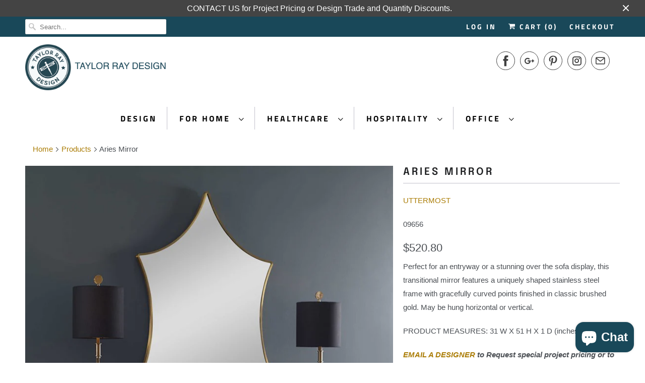

--- FILE ---
content_type: text/html; charset=utf-8
request_url: https://taylorraydecor.com/products/copy-of-relic-round-mirror
body_size: 38671
content:
<!DOCTYPE html>
<html lang="en">
  <head>
<!-- Start of Booster Apps Seo-0.1-->
<title>Aries Mirror | taylor ray decor</title><meta name="description" content="Perfect for an entryway or a stunning over the sofa display, this transitional mirror features a uniquely shaped stainless steel frame with gracefully curved points finished in classic brushed gold. May be hung horizontal or vertical.PRODUCT MEAS..." /><script type="application/ld+json">
  {
    "@context": "https://schema.org",
    "@type": "Organization",
    "name": "taylor ray decor",
    "url": "https://taylorraydecor.com",
    "description": "Taylor Ray Design offers a comprehensive collection of interior finish materials and furnishings to fit your corporate office, healthcare or hospitality design project. Taylor Ray Decor is your online resource for purchasing direct and also offers residential accessories, accents, artwork, lighting and other resources.","image": "https://taylorraydecor.com/cdn/shop/t/34/assets/logo.png?v=11009",
      "logo": "https://taylorraydecor.com/cdn/shop/t/34/assets/logo.png?v=11009","sameAs": ["https://facebook.com/taylorraydecor", "https://facebook.com/taylorraydecor", "https://pinterest.com/taylorraydecor"]
  }
</script>

<script type="application/ld+json">
  {
    "@context": "https://schema.org",
    "@type": "WebSite",
    "name": "taylor ray decor",
    "url": "https://taylorraydecor.com",
    "potentialAction": {
      "@type": "SearchAction",
      "query-input": "required name=query",
      "target": "https://taylorraydecor.com/search?q={query}"
    }
  }
</script><script type="application/ld+json">
  {
    "@context": "https://schema.org",
    "@type": "Product",
    "name": "Aries Mirror",
    "brand": {"@type": "Brand","name": "UTTERMOST"},
    "sku": "09656",
    "mpn": "7.92977E+11",
    "description": "Perfect for an entryway or a stunning over the sofa display, this transitional mirror features a uniquely shaped stainless steel frame with gracefully curved points finished in classic brushed gold. May be hung horizontal or vertical.\nPRODUCT MEASURES: 31 W X 51 H X 1 D (inches)\nEMAIL A DESIGNER to Request special project pricing or to receive Discount Codes. CALL US at 888.274.1948 to receive Discount Codes by SMS.",
    "url": "https://taylorraydecor.com/products/copy-of-relic-round-mirror","image": "https://taylorraydecor.com/cdn/shop/products/09656_2_750x.jpg?v=1620835815","itemCondition": "https://schema.org/NewCondition",
    "offers": [{
          "@type": "Offer","price": "520.80","priceCurrency": "USD",
          "itemCondition": "https://schema.org/NewCondition",
          "url": "https://taylorraydecor.com/products/copy-of-relic-round-mirror?variant=32884097679435",
          "sku": "09656",
          "mpn": "7.92977E+11",
          "availability" : "https://schema.org/InStock",
          "priceValidUntil": "2026-03-05","gtin14": "7.92977E+11"}]}
</script>
<!-- end of Booster Apps SEO -->

    <meta name="google-site-verification" content="oZQqQR9dNv_Ur0t81BT9YRFON38MDAppLjUA_QR42O8" />
    <meta charset="utf-8">
    <meta http-equiv="cleartype" content="on">
    <meta name="robots" content="index,follow">

    
    
















  
  
  
  
  
  
  
  <title>Aries Mirror | Online Interior Design Store and Service Provider</title>






  
  
  
  
  
  
  
  
  
  
    <meta name="description" content="Simple yet stylish, this mirror features a classic dark bronze frame with a sleek, contemporary feel. May be hung horizontal or vertical." />
  
    
    

    

<meta name="author" content="taylor ray decor">
<meta property="og:url" content="https://taylorraydecor.com/products/copy-of-relic-round-mirror">
<meta property="og:site_name" content="taylor ray decor">


  <meta property="og:type" content="product">
  <meta property="og:title" content="Aries Mirror">
  
    <meta property="og:image" content="http://taylorraydecor.com/cdn/shop/products/09656_2_600x.jpg?v=1620835815">
    <meta property="og:image:secure_url" content="https://taylorraydecor.com/cdn/shop/products/09656_2_600x.jpg?v=1620835815">
    
  
    <meta property="og:image" content="http://taylorraydecor.com/cdn/shop/products/09656_600x.jpg?v=1620835815">
    <meta property="og:image:secure_url" content="https://taylorraydecor.com/cdn/shop/products/09656_600x.jpg?v=1620835815">
    
  
    <meta property="og:image" content="http://taylorraydecor.com/cdn/shop/products/09656_3_600x.jpg?v=1610422411">
    <meta property="og:image:secure_url" content="https://taylorraydecor.com/cdn/shop/products/09656_3_600x.jpg?v=1610422411">
    
  
  <meta property="og:price:amount" content="520.80">
  <meta property="og:price:currency" content="USD">


  <meta property="og:description" content="Simple yet stylish, this mirror features a classic dark bronze frame with a sleek, contemporary feel. May be hung horizontal or vertical.">




<meta name="twitter:card" content="summary">

  <meta name="twitter:title" content="Aries Mirror">
  <meta name="twitter:description" content="Perfect for an entryway or a stunning over the sofa display, this transitional mirror features a uniquely shaped stainless steel frame with gracefully curved points finished in classic brushed gold. May be hung horizontal or vertical.
PRODUCT MEASURES: 31 W X 51 H X 1 D (inches)
EMAIL A DESIGNER to Request special project pricing or to receive Discount Codes. CALL US at 888.274.1948 to receive Discount Codes by SMS.">
  <meta name="twitter:image" content="https://taylorraydecor.com/cdn/shop/products/09656_2_240x.jpg?v=1620835815">
  <meta name="twitter:image:width" content="240">
  <meta name="twitter:image:height" content="240">



    
    

    <!-- Mobile Specific Metas -->
    <meta name="HandheldFriendly" content="True">
    <meta name="MobileOptimized" content="320">
    <meta name="viewport" content="width=device-width,initial-scale=1">
    <meta name="theme-color" content="#ffffff">

    <!-- Stylesheets for Responsive 7.0.3 -->
    <link href="//taylorraydecor.com/cdn/shop/t/34/assets/styles.scss.css?v=105715830425625122821764883983" rel="stylesheet" type="text/css" media="all" />

    <!-- Icons -->
    
      <link rel="shortcut icon" type="image/x-icon" href="//taylorraydecor.com/cdn/shop/files/Favicon2_32x32.png?v=1692204621">
    
    <link rel="canonical" href="https://taylorraydecor.com/products/copy-of-relic-round-mirror" />

    

    <script src="//taylorraydecor.com/cdn/shop/t/34/assets/app.js?v=89585633051215805211620111118" type="text/javascript"></script>
    <script>window.performance && window.performance.mark && window.performance.mark('shopify.content_for_header.start');</script><meta name="google-site-verification" content="oZQqQR9dNv_Ur0t81BT9YRFON38MDAppLjUA_QR42O8">
<meta name="facebook-domain-verification" content="6n3c9w91fm601s443ymbevlt6oxuhy">
<meta name="facebook-domain-verification" content="jdl7jw4osj1sheeggjud65039l8u7i">
<meta id="shopify-digital-wallet" name="shopify-digital-wallet" content="/1674952/digital_wallets/dialog">
<meta name="shopify-checkout-api-token" content="74c8143383209aa634b0badf4ec0f800">
<meta id="in-context-paypal-metadata" data-shop-id="1674952" data-venmo-supported="false" data-environment="production" data-locale="en_US" data-paypal-v4="true" data-currency="USD">
<link rel="alternate" type="application/json+oembed" href="https://taylorraydecor.com/products/copy-of-relic-round-mirror.oembed">
<script async="async" src="/checkouts/internal/preloads.js?locale=en-US"></script>
<link rel="preconnect" href="https://shop.app" crossorigin="anonymous">
<script async="async" src="https://shop.app/checkouts/internal/preloads.js?locale=en-US&shop_id=1674952" crossorigin="anonymous"></script>
<script id="apple-pay-shop-capabilities" type="application/json">{"shopId":1674952,"countryCode":"US","currencyCode":"USD","merchantCapabilities":["supports3DS"],"merchantId":"gid:\/\/shopify\/Shop\/1674952","merchantName":"taylor ray decor","requiredBillingContactFields":["postalAddress","email","phone"],"requiredShippingContactFields":["postalAddress","email","phone"],"shippingType":"shipping","supportedNetworks":["visa","masterCard","amex","discover","elo","jcb"],"total":{"type":"pending","label":"taylor ray decor","amount":"1.00"},"shopifyPaymentsEnabled":true,"supportsSubscriptions":true}</script>
<script id="shopify-features" type="application/json">{"accessToken":"74c8143383209aa634b0badf4ec0f800","betas":["rich-media-storefront-analytics"],"domain":"taylorraydecor.com","predictiveSearch":true,"shopId":1674952,"locale":"en"}</script>
<script>var Shopify = Shopify || {};
Shopify.shop = "idspecify-2.myshopify.com";
Shopify.locale = "en";
Shopify.currency = {"active":"USD","rate":"1.0"};
Shopify.country = "US";
Shopify.theme = {"name":"Responsive Theme | BentoSMB | Shop Pay Instalments","id":122440319174,"schema_name":"Responsive","schema_version":"7.0.3","theme_store_id":null,"role":"main"};
Shopify.theme.handle = "null";
Shopify.theme.style = {"id":null,"handle":null};
Shopify.cdnHost = "taylorraydecor.com/cdn";
Shopify.routes = Shopify.routes || {};
Shopify.routes.root = "/";</script>
<script type="module">!function(o){(o.Shopify=o.Shopify||{}).modules=!0}(window);</script>
<script>!function(o){function n(){var o=[];function n(){o.push(Array.prototype.slice.apply(arguments))}return n.q=o,n}var t=o.Shopify=o.Shopify||{};t.loadFeatures=n(),t.autoloadFeatures=n()}(window);</script>
<script>
  window.ShopifyPay = window.ShopifyPay || {};
  window.ShopifyPay.apiHost = "shop.app\/pay";
  window.ShopifyPay.redirectState = null;
</script>
<script id="shop-js-analytics" type="application/json">{"pageType":"product"}</script>
<script defer="defer" async type="module" src="//taylorraydecor.com/cdn/shopifycloud/shop-js/modules/v2/client.init-shop-cart-sync_BN7fPSNr.en.esm.js"></script>
<script defer="defer" async type="module" src="//taylorraydecor.com/cdn/shopifycloud/shop-js/modules/v2/chunk.common_Cbph3Kss.esm.js"></script>
<script defer="defer" async type="module" src="//taylorraydecor.com/cdn/shopifycloud/shop-js/modules/v2/chunk.modal_DKumMAJ1.esm.js"></script>
<script type="module">
  await import("//taylorraydecor.com/cdn/shopifycloud/shop-js/modules/v2/client.init-shop-cart-sync_BN7fPSNr.en.esm.js");
await import("//taylorraydecor.com/cdn/shopifycloud/shop-js/modules/v2/chunk.common_Cbph3Kss.esm.js");
await import("//taylorraydecor.com/cdn/shopifycloud/shop-js/modules/v2/chunk.modal_DKumMAJ1.esm.js");

  window.Shopify.SignInWithShop?.initShopCartSync?.({"fedCMEnabled":true,"windoidEnabled":true});

</script>
<script defer="defer" async type="module" src="//taylorraydecor.com/cdn/shopifycloud/shop-js/modules/v2/client.payment-terms_BxzfvcZJ.en.esm.js"></script>
<script defer="defer" async type="module" src="//taylorraydecor.com/cdn/shopifycloud/shop-js/modules/v2/chunk.common_Cbph3Kss.esm.js"></script>
<script defer="defer" async type="module" src="//taylorraydecor.com/cdn/shopifycloud/shop-js/modules/v2/chunk.modal_DKumMAJ1.esm.js"></script>
<script type="module">
  await import("//taylorraydecor.com/cdn/shopifycloud/shop-js/modules/v2/client.payment-terms_BxzfvcZJ.en.esm.js");
await import("//taylorraydecor.com/cdn/shopifycloud/shop-js/modules/v2/chunk.common_Cbph3Kss.esm.js");
await import("//taylorraydecor.com/cdn/shopifycloud/shop-js/modules/v2/chunk.modal_DKumMAJ1.esm.js");

  
</script>
<script>
  window.Shopify = window.Shopify || {};
  if (!window.Shopify.featureAssets) window.Shopify.featureAssets = {};
  window.Shopify.featureAssets['shop-js'] = {"shop-cart-sync":["modules/v2/client.shop-cart-sync_CJVUk8Jm.en.esm.js","modules/v2/chunk.common_Cbph3Kss.esm.js","modules/v2/chunk.modal_DKumMAJ1.esm.js"],"init-fed-cm":["modules/v2/client.init-fed-cm_7Fvt41F4.en.esm.js","modules/v2/chunk.common_Cbph3Kss.esm.js","modules/v2/chunk.modal_DKumMAJ1.esm.js"],"init-shop-email-lookup-coordinator":["modules/v2/client.init-shop-email-lookup-coordinator_Cc088_bR.en.esm.js","modules/v2/chunk.common_Cbph3Kss.esm.js","modules/v2/chunk.modal_DKumMAJ1.esm.js"],"init-windoid":["modules/v2/client.init-windoid_hPopwJRj.en.esm.js","modules/v2/chunk.common_Cbph3Kss.esm.js","modules/v2/chunk.modal_DKumMAJ1.esm.js"],"shop-button":["modules/v2/client.shop-button_B0jaPSNF.en.esm.js","modules/v2/chunk.common_Cbph3Kss.esm.js","modules/v2/chunk.modal_DKumMAJ1.esm.js"],"shop-cash-offers":["modules/v2/client.shop-cash-offers_DPIskqss.en.esm.js","modules/v2/chunk.common_Cbph3Kss.esm.js","modules/v2/chunk.modal_DKumMAJ1.esm.js"],"shop-toast-manager":["modules/v2/client.shop-toast-manager_CK7RT69O.en.esm.js","modules/v2/chunk.common_Cbph3Kss.esm.js","modules/v2/chunk.modal_DKumMAJ1.esm.js"],"init-shop-cart-sync":["modules/v2/client.init-shop-cart-sync_BN7fPSNr.en.esm.js","modules/v2/chunk.common_Cbph3Kss.esm.js","modules/v2/chunk.modal_DKumMAJ1.esm.js"],"init-customer-accounts-sign-up":["modules/v2/client.init-customer-accounts-sign-up_CfPf4CXf.en.esm.js","modules/v2/client.shop-login-button_DeIztwXF.en.esm.js","modules/v2/chunk.common_Cbph3Kss.esm.js","modules/v2/chunk.modal_DKumMAJ1.esm.js"],"pay-button":["modules/v2/client.pay-button_CgIwFSYN.en.esm.js","modules/v2/chunk.common_Cbph3Kss.esm.js","modules/v2/chunk.modal_DKumMAJ1.esm.js"],"init-customer-accounts":["modules/v2/client.init-customer-accounts_DQ3x16JI.en.esm.js","modules/v2/client.shop-login-button_DeIztwXF.en.esm.js","modules/v2/chunk.common_Cbph3Kss.esm.js","modules/v2/chunk.modal_DKumMAJ1.esm.js"],"avatar":["modules/v2/client.avatar_BTnouDA3.en.esm.js"],"init-shop-for-new-customer-accounts":["modules/v2/client.init-shop-for-new-customer-accounts_CsZy_esa.en.esm.js","modules/v2/client.shop-login-button_DeIztwXF.en.esm.js","modules/v2/chunk.common_Cbph3Kss.esm.js","modules/v2/chunk.modal_DKumMAJ1.esm.js"],"shop-follow-button":["modules/v2/client.shop-follow-button_BRMJjgGd.en.esm.js","modules/v2/chunk.common_Cbph3Kss.esm.js","modules/v2/chunk.modal_DKumMAJ1.esm.js"],"checkout-modal":["modules/v2/client.checkout-modal_B9Drz_yf.en.esm.js","modules/v2/chunk.common_Cbph3Kss.esm.js","modules/v2/chunk.modal_DKumMAJ1.esm.js"],"shop-login-button":["modules/v2/client.shop-login-button_DeIztwXF.en.esm.js","modules/v2/chunk.common_Cbph3Kss.esm.js","modules/v2/chunk.modal_DKumMAJ1.esm.js"],"lead-capture":["modules/v2/client.lead-capture_DXYzFM3R.en.esm.js","modules/v2/chunk.common_Cbph3Kss.esm.js","modules/v2/chunk.modal_DKumMAJ1.esm.js"],"shop-login":["modules/v2/client.shop-login_CA5pJqmO.en.esm.js","modules/v2/chunk.common_Cbph3Kss.esm.js","modules/v2/chunk.modal_DKumMAJ1.esm.js"],"payment-terms":["modules/v2/client.payment-terms_BxzfvcZJ.en.esm.js","modules/v2/chunk.common_Cbph3Kss.esm.js","modules/v2/chunk.modal_DKumMAJ1.esm.js"]};
</script>
<script>(function() {
  var isLoaded = false;
  function asyncLoad() {
    if (isLoaded) return;
    isLoaded = true;
    var urls = ["\/\/cdn.shopify.com\/proxy\/c8f98cd431a70d6f2fa60e5653f2883638fa3eb35159d97bf82ba62a59f40eee\/bingshoppingtool-t2app-prod.trafficmanager.net\/uet\/tracking_script?shop=idspecify-2.myshopify.com\u0026sp-cache-control=cHVibGljLCBtYXgtYWdlPTkwMA","https:\/\/cdn.shopify.com\/s\/files\/1\/0184\/4255\/1360\/files\/quicklink.v2.min.js?v=1619661100\u0026shop=idspecify-2.myshopify.com"];
    for (var i = 0; i < urls.length; i++) {
      var s = document.createElement('script');
      s.type = 'text/javascript';
      s.async = true;
      s.src = urls[i];
      var x = document.getElementsByTagName('script')[0];
      x.parentNode.insertBefore(s, x);
    }
  };
  if(window.attachEvent) {
    window.attachEvent('onload', asyncLoad);
  } else {
    window.addEventListener('load', asyncLoad, false);
  }
})();</script>
<script id="__st">var __st={"a":1674952,"offset":-18000,"reqid":"4819d6c2-a510-403a-90f3-8bb5c9b1d4d7-1770104944","pageurl":"taylorraydecor.com\/products\/copy-of-relic-round-mirror","u":"f09f8b8ac704","p":"product","rtyp":"product","rid":4679388430411};</script>
<script>window.ShopifyPaypalV4VisibilityTracking = true;</script>
<script id="captcha-bootstrap">!function(){'use strict';const t='contact',e='account',n='new_comment',o=[[t,t],['blogs',n],['comments',n],[t,'customer']],c=[[e,'customer_login'],[e,'guest_login'],[e,'recover_customer_password'],[e,'create_customer']],r=t=>t.map((([t,e])=>`form[action*='/${t}']:not([data-nocaptcha='true']) input[name='form_type'][value='${e}']`)).join(','),a=t=>()=>t?[...document.querySelectorAll(t)].map((t=>t.form)):[];function s(){const t=[...o],e=r(t);return a(e)}const i='password',u='form_key',d=['recaptcha-v3-token','g-recaptcha-response','h-captcha-response',i],f=()=>{try{return window.sessionStorage}catch{return}},m='__shopify_v',_=t=>t.elements[u];function p(t,e,n=!1){try{const o=window.sessionStorage,c=JSON.parse(o.getItem(e)),{data:r}=function(t){const{data:e,action:n}=t;return t[m]||n?{data:e,action:n}:{data:t,action:n}}(c);for(const[e,n]of Object.entries(r))t.elements[e]&&(t.elements[e].value=n);n&&o.removeItem(e)}catch(o){console.error('form repopulation failed',{error:o})}}const l='form_type',E='cptcha';function T(t){t.dataset[E]=!0}const w=window,h=w.document,L='Shopify',v='ce_forms',y='captcha';let A=!1;((t,e)=>{const n=(g='f06e6c50-85a8-45c8-87d0-21a2b65856fe',I='https://cdn.shopify.com/shopifycloud/storefront-forms-hcaptcha/ce_storefront_forms_captcha_hcaptcha.v1.5.2.iife.js',D={infoText:'Protected by hCaptcha',privacyText:'Privacy',termsText:'Terms'},(t,e,n)=>{const o=w[L][v],c=o.bindForm;if(c)return c(t,g,e,D).then(n);var r;o.q.push([[t,g,e,D],n]),r=I,A||(h.body.append(Object.assign(h.createElement('script'),{id:'captcha-provider',async:!0,src:r})),A=!0)});var g,I,D;w[L]=w[L]||{},w[L][v]=w[L][v]||{},w[L][v].q=[],w[L][y]=w[L][y]||{},w[L][y].protect=function(t,e){n(t,void 0,e),T(t)},Object.freeze(w[L][y]),function(t,e,n,w,h,L){const[v,y,A,g]=function(t,e,n){const i=e?o:[],u=t?c:[],d=[...i,...u],f=r(d),m=r(i),_=r(d.filter((([t,e])=>n.includes(e))));return[a(f),a(m),a(_),s()]}(w,h,L),I=t=>{const e=t.target;return e instanceof HTMLFormElement?e:e&&e.form},D=t=>v().includes(t);t.addEventListener('submit',(t=>{const e=I(t);if(!e)return;const n=D(e)&&!e.dataset.hcaptchaBound&&!e.dataset.recaptchaBound,o=_(e),c=g().includes(e)&&(!o||!o.value);(n||c)&&t.preventDefault(),c&&!n&&(function(t){try{if(!f())return;!function(t){const e=f();if(!e)return;const n=_(t);if(!n)return;const o=n.value;o&&e.removeItem(o)}(t);const e=Array.from(Array(32),(()=>Math.random().toString(36)[2])).join('');!function(t,e){_(t)||t.append(Object.assign(document.createElement('input'),{type:'hidden',name:u})),t.elements[u].value=e}(t,e),function(t,e){const n=f();if(!n)return;const o=[...t.querySelectorAll(`input[type='${i}']`)].map((({name:t})=>t)),c=[...d,...o],r={};for(const[a,s]of new FormData(t).entries())c.includes(a)||(r[a]=s);n.setItem(e,JSON.stringify({[m]:1,action:t.action,data:r}))}(t,e)}catch(e){console.error('failed to persist form',e)}}(e),e.submit())}));const S=(t,e)=>{t&&!t.dataset[E]&&(n(t,e.some((e=>e===t))),T(t))};for(const o of['focusin','change'])t.addEventListener(o,(t=>{const e=I(t);D(e)&&S(e,y())}));const B=e.get('form_key'),M=e.get(l),P=B&&M;t.addEventListener('DOMContentLoaded',(()=>{const t=y();if(P)for(const e of t)e.elements[l].value===M&&p(e,B);[...new Set([...A(),...v().filter((t=>'true'===t.dataset.shopifyCaptcha))])].forEach((e=>S(e,t)))}))}(h,new URLSearchParams(w.location.search),n,t,e,['guest_login'])})(!0,!0)}();</script>
<script integrity="sha256-4kQ18oKyAcykRKYeNunJcIwy7WH5gtpwJnB7kiuLZ1E=" data-source-attribution="shopify.loadfeatures" defer="defer" src="//taylorraydecor.com/cdn/shopifycloud/storefront/assets/storefront/load_feature-a0a9edcb.js" crossorigin="anonymous"></script>
<script crossorigin="anonymous" defer="defer" src="//taylorraydecor.com/cdn/shopifycloud/storefront/assets/shopify_pay/storefront-65b4c6d7.js?v=20250812"></script>
<script data-source-attribution="shopify.dynamic_checkout.dynamic.init">var Shopify=Shopify||{};Shopify.PaymentButton=Shopify.PaymentButton||{isStorefrontPortableWallets:!0,init:function(){window.Shopify.PaymentButton.init=function(){};var t=document.createElement("script");t.src="https://taylorraydecor.com/cdn/shopifycloud/portable-wallets/latest/portable-wallets.en.js",t.type="module",document.head.appendChild(t)}};
</script>
<script data-source-attribution="shopify.dynamic_checkout.buyer_consent">
  function portableWalletsHideBuyerConsent(e){var t=document.getElementById("shopify-buyer-consent"),n=document.getElementById("shopify-subscription-policy-button");t&&n&&(t.classList.add("hidden"),t.setAttribute("aria-hidden","true"),n.removeEventListener("click",e))}function portableWalletsShowBuyerConsent(e){var t=document.getElementById("shopify-buyer-consent"),n=document.getElementById("shopify-subscription-policy-button");t&&n&&(t.classList.remove("hidden"),t.removeAttribute("aria-hidden"),n.addEventListener("click",e))}window.Shopify?.PaymentButton&&(window.Shopify.PaymentButton.hideBuyerConsent=portableWalletsHideBuyerConsent,window.Shopify.PaymentButton.showBuyerConsent=portableWalletsShowBuyerConsent);
</script>
<script>
  function portableWalletsCleanup(e){e&&e.src&&console.error("Failed to load portable wallets script "+e.src);var t=document.querySelectorAll("shopify-accelerated-checkout .shopify-payment-button__skeleton, shopify-accelerated-checkout-cart .wallet-cart-button__skeleton"),e=document.getElementById("shopify-buyer-consent");for(let e=0;e<t.length;e++)t[e].remove();e&&e.remove()}function portableWalletsNotLoadedAsModule(e){e instanceof ErrorEvent&&"string"==typeof e.message&&e.message.includes("import.meta")&&"string"==typeof e.filename&&e.filename.includes("portable-wallets")&&(window.removeEventListener("error",portableWalletsNotLoadedAsModule),window.Shopify.PaymentButton.failedToLoad=e,"loading"===document.readyState?document.addEventListener("DOMContentLoaded",window.Shopify.PaymentButton.init):window.Shopify.PaymentButton.init())}window.addEventListener("error",portableWalletsNotLoadedAsModule);
</script>

<script type="module" src="https://taylorraydecor.com/cdn/shopifycloud/portable-wallets/latest/portable-wallets.en.js" onError="portableWalletsCleanup(this)" crossorigin="anonymous"></script>
<script nomodule>
  document.addEventListener("DOMContentLoaded", portableWalletsCleanup);
</script>

<script id='scb4127' type='text/javascript' async='' src='https://taylorraydecor.com/cdn/shopifycloud/privacy-banner/storefront-banner.js'></script><link id="shopify-accelerated-checkout-styles" rel="stylesheet" media="screen" href="https://taylorraydecor.com/cdn/shopifycloud/portable-wallets/latest/accelerated-checkout-backwards-compat.css" crossorigin="anonymous">
<style id="shopify-accelerated-checkout-cart">
        #shopify-buyer-consent {
  margin-top: 1em;
  display: inline-block;
  width: 100%;
}

#shopify-buyer-consent.hidden {
  display: none;
}

#shopify-subscription-policy-button {
  background: none;
  border: none;
  padding: 0;
  text-decoration: underline;
  font-size: inherit;
  cursor: pointer;
}

#shopify-subscription-policy-button::before {
  box-shadow: none;
}

      </style>

<script>window.performance && window.performance.mark && window.performance.mark('shopify.content_for_header.end');</script>

    <noscript>
      <style>
        .slides > li:first-child {display: block;}
        .image__fallback {
          width: 100vw;
          display: block !important;
          max-width: 100vw !important;
          margin-bottom: 0;
        }
        .no-js-only {
          display: inherit !important;
        }
        .icon-cart.cart-button {
          display: none;
        }
        .lazyload {
          opacity: 1;
          -webkit-filter: blur(0);
          filter: blur(0);
        }
        .animate_right,
        .animate_left,
        .animate_up,
        .animate_down {
          opacity: 1;
        }
        .flexslider .slides>li {
          display: block;
        }
        .product_section .product_form {
          opacity: 1;
        }
        .multi_select,
        form .select {
          display: block !important;
        }
        .swatch_options {
          display: none;
        }
      </style>
    </noscript>
<script id="mcjs">!function(c,h,i,m,p){m=c.createElement(h),p=c.getElementsByTagName(h)[0],m.async=1,m.src=i,p.parentNode.insertBefore(m,p)}(document,"script","https://chimpstatic.com/mcjs-connected/js/users/5dcd94496902753d2ca6554f1/4874537717f4fa232b15f997c.js");</script>
  <!-- BEGIN app block: shopify://apps/klaviyo-email-marketing-sms/blocks/klaviyo-onsite-embed/2632fe16-c075-4321-a88b-50b567f42507 -->












  <script async src="https://static.klaviyo.com/onsite/js/mtrCVT/klaviyo.js?company_id=mtrCVT"></script>
  <script>!function(){if(!window.klaviyo){window._klOnsite=window._klOnsite||[];try{window.klaviyo=new Proxy({},{get:function(n,i){return"push"===i?function(){var n;(n=window._klOnsite).push.apply(n,arguments)}:function(){for(var n=arguments.length,o=new Array(n),w=0;w<n;w++)o[w]=arguments[w];var t="function"==typeof o[o.length-1]?o.pop():void 0,e=new Promise((function(n){window._klOnsite.push([i].concat(o,[function(i){t&&t(i),n(i)}]))}));return e}}})}catch(n){window.klaviyo=window.klaviyo||[],window.klaviyo.push=function(){var n;(n=window._klOnsite).push.apply(n,arguments)}}}}();</script>

  
    <script id="viewed_product">
      if (item == null) {
        var _learnq = _learnq || [];

        var MetafieldReviews = null
        var MetafieldYotpoRating = null
        var MetafieldYotpoCount = null
        var MetafieldLooxRating = null
        var MetafieldLooxCount = null
        var okendoProduct = null
        var okendoProductReviewCount = null
        var okendoProductReviewAverageValue = null
        try {
          // The following fields are used for Customer Hub recently viewed in order to add reviews.
          // This information is not part of __kla_viewed. Instead, it is part of __kla_viewed_reviewed_items
          MetafieldReviews = {};
          MetafieldYotpoRating = null
          MetafieldYotpoCount = null
          MetafieldLooxRating = null
          MetafieldLooxCount = null

          okendoProduct = null
          // If the okendo metafield is not legacy, it will error, which then requires the new json formatted data
          if (okendoProduct && 'error' in okendoProduct) {
            okendoProduct = null
          }
          okendoProductReviewCount = okendoProduct ? okendoProduct.reviewCount : null
          okendoProductReviewAverageValue = okendoProduct ? okendoProduct.reviewAverageValue : null
        } catch (error) {
          console.error('Error in Klaviyo onsite reviews tracking:', error);
        }

        var item = {
          Name: "Aries Mirror",
          ProductID: 4679388430411,
          Categories: ["Mirrors"],
          ImageURL: "https://taylorraydecor.com/cdn/shop/products/09656_2_grande.jpg?v=1620835815",
          URL: "https://taylorraydecor.com/products/copy-of-relic-round-mirror",
          Brand: "UTTERMOST",
          Price: "$520.80",
          Value: "520.80",
          CompareAtPrice: "$0.00"
        };
        _learnq.push(['track', 'Viewed Product', item]);
        _learnq.push(['trackViewedItem', {
          Title: item.Name,
          ItemId: item.ProductID,
          Categories: item.Categories,
          ImageUrl: item.ImageURL,
          Url: item.URL,
          Metadata: {
            Brand: item.Brand,
            Price: item.Price,
            Value: item.Value,
            CompareAtPrice: item.CompareAtPrice
          },
          metafields:{
            reviews: MetafieldReviews,
            yotpo:{
              rating: MetafieldYotpoRating,
              count: MetafieldYotpoCount,
            },
            loox:{
              rating: MetafieldLooxRating,
              count: MetafieldLooxCount,
            },
            okendo: {
              rating: okendoProductReviewAverageValue,
              count: okendoProductReviewCount,
            }
          }
        }]);
      }
    </script>
  




  <script>
    window.klaviyoReviewsProductDesignMode = false
  </script>







<!-- END app block --><script src="https://cdn.shopify.com/extensions/e8878072-2f6b-4e89-8082-94b04320908d/inbox-1254/assets/inbox-chat-loader.js" type="text/javascript" defer="defer"></script>
<link href="https://monorail-edge.shopifysvc.com" rel="dns-prefetch">
<script>(function(){if ("sendBeacon" in navigator && "performance" in window) {try {var session_token_from_headers = performance.getEntriesByType('navigation')[0].serverTiming.find(x => x.name == '_s').description;} catch {var session_token_from_headers = undefined;}var session_cookie_matches = document.cookie.match(/_shopify_s=([^;]*)/);var session_token_from_cookie = session_cookie_matches && session_cookie_matches.length === 2 ? session_cookie_matches[1] : "";var session_token = session_token_from_headers || session_token_from_cookie || "";function handle_abandonment_event(e) {var entries = performance.getEntries().filter(function(entry) {return /monorail-edge.shopifysvc.com/.test(entry.name);});if (!window.abandonment_tracked && entries.length === 0) {window.abandonment_tracked = true;var currentMs = Date.now();var navigation_start = performance.timing.navigationStart;var payload = {shop_id: 1674952,url: window.location.href,navigation_start,duration: currentMs - navigation_start,session_token,page_type: "product"};window.navigator.sendBeacon("https://monorail-edge.shopifysvc.com/v1/produce", JSON.stringify({schema_id: "online_store_buyer_site_abandonment/1.1",payload: payload,metadata: {event_created_at_ms: currentMs,event_sent_at_ms: currentMs}}));}}window.addEventListener('pagehide', handle_abandonment_event);}}());</script>
<script id="web-pixels-manager-setup">(function e(e,d,r,n,o){if(void 0===o&&(o={}),!Boolean(null===(a=null===(i=window.Shopify)||void 0===i?void 0:i.analytics)||void 0===a?void 0:a.replayQueue)){var i,a;window.Shopify=window.Shopify||{};var t=window.Shopify;t.analytics=t.analytics||{};var s=t.analytics;s.replayQueue=[],s.publish=function(e,d,r){return s.replayQueue.push([e,d,r]),!0};try{self.performance.mark("wpm:start")}catch(e){}var l=function(){var e={modern:/Edge?\/(1{2}[4-9]|1[2-9]\d|[2-9]\d{2}|\d{4,})\.\d+(\.\d+|)|Firefox\/(1{2}[4-9]|1[2-9]\d|[2-9]\d{2}|\d{4,})\.\d+(\.\d+|)|Chrom(ium|e)\/(9{2}|\d{3,})\.\d+(\.\d+|)|(Maci|X1{2}).+ Version\/(15\.\d+|(1[6-9]|[2-9]\d|\d{3,})\.\d+)([,.]\d+|)( \(\w+\)|)( Mobile\/\w+|) Safari\/|Chrome.+OPR\/(9{2}|\d{3,})\.\d+\.\d+|(CPU[ +]OS|iPhone[ +]OS|CPU[ +]iPhone|CPU IPhone OS|CPU iPad OS)[ +]+(15[._]\d+|(1[6-9]|[2-9]\d|\d{3,})[._]\d+)([._]\d+|)|Android:?[ /-](13[3-9]|1[4-9]\d|[2-9]\d{2}|\d{4,})(\.\d+|)(\.\d+|)|Android.+Firefox\/(13[5-9]|1[4-9]\d|[2-9]\d{2}|\d{4,})\.\d+(\.\d+|)|Android.+Chrom(ium|e)\/(13[3-9]|1[4-9]\d|[2-9]\d{2}|\d{4,})\.\d+(\.\d+|)|SamsungBrowser\/([2-9]\d|\d{3,})\.\d+/,legacy:/Edge?\/(1[6-9]|[2-9]\d|\d{3,})\.\d+(\.\d+|)|Firefox\/(5[4-9]|[6-9]\d|\d{3,})\.\d+(\.\d+|)|Chrom(ium|e)\/(5[1-9]|[6-9]\d|\d{3,})\.\d+(\.\d+|)([\d.]+$|.*Safari\/(?![\d.]+ Edge\/[\d.]+$))|(Maci|X1{2}).+ Version\/(10\.\d+|(1[1-9]|[2-9]\d|\d{3,})\.\d+)([,.]\d+|)( \(\w+\)|)( Mobile\/\w+|) Safari\/|Chrome.+OPR\/(3[89]|[4-9]\d|\d{3,})\.\d+\.\d+|(CPU[ +]OS|iPhone[ +]OS|CPU[ +]iPhone|CPU IPhone OS|CPU iPad OS)[ +]+(10[._]\d+|(1[1-9]|[2-9]\d|\d{3,})[._]\d+)([._]\d+|)|Android:?[ /-](13[3-9]|1[4-9]\d|[2-9]\d{2}|\d{4,})(\.\d+|)(\.\d+|)|Mobile Safari.+OPR\/([89]\d|\d{3,})\.\d+\.\d+|Android.+Firefox\/(13[5-9]|1[4-9]\d|[2-9]\d{2}|\d{4,})\.\d+(\.\d+|)|Android.+Chrom(ium|e)\/(13[3-9]|1[4-9]\d|[2-9]\d{2}|\d{4,})\.\d+(\.\d+|)|Android.+(UC? ?Browser|UCWEB|U3)[ /]?(15\.([5-9]|\d{2,})|(1[6-9]|[2-9]\d|\d{3,})\.\d+)\.\d+|SamsungBrowser\/(5\.\d+|([6-9]|\d{2,})\.\d+)|Android.+MQ{2}Browser\/(14(\.(9|\d{2,})|)|(1[5-9]|[2-9]\d|\d{3,})(\.\d+|))(\.\d+|)|K[Aa][Ii]OS\/(3\.\d+|([4-9]|\d{2,})\.\d+)(\.\d+|)/},d=e.modern,r=e.legacy,n=navigator.userAgent;return n.match(d)?"modern":n.match(r)?"legacy":"unknown"}(),u="modern"===l?"modern":"legacy",c=(null!=n?n:{modern:"",legacy:""})[u],f=function(e){return[e.baseUrl,"/wpm","/b",e.hashVersion,"modern"===e.buildTarget?"m":"l",".js"].join("")}({baseUrl:d,hashVersion:r,buildTarget:u}),m=function(e){var d=e.version,r=e.bundleTarget,n=e.surface,o=e.pageUrl,i=e.monorailEndpoint;return{emit:function(e){var a=e.status,t=e.errorMsg,s=(new Date).getTime(),l=JSON.stringify({metadata:{event_sent_at_ms:s},events:[{schema_id:"web_pixels_manager_load/3.1",payload:{version:d,bundle_target:r,page_url:o,status:a,surface:n,error_msg:t},metadata:{event_created_at_ms:s}}]});if(!i)return console&&console.warn&&console.warn("[Web Pixels Manager] No Monorail endpoint provided, skipping logging."),!1;try{return self.navigator.sendBeacon.bind(self.navigator)(i,l)}catch(e){}var u=new XMLHttpRequest;try{return u.open("POST",i,!0),u.setRequestHeader("Content-Type","text/plain"),u.send(l),!0}catch(e){return console&&console.warn&&console.warn("[Web Pixels Manager] Got an unhandled error while logging to Monorail."),!1}}}}({version:r,bundleTarget:l,surface:e.surface,pageUrl:self.location.href,monorailEndpoint:e.monorailEndpoint});try{o.browserTarget=l,function(e){var d=e.src,r=e.async,n=void 0===r||r,o=e.onload,i=e.onerror,a=e.sri,t=e.scriptDataAttributes,s=void 0===t?{}:t,l=document.createElement("script"),u=document.querySelector("head"),c=document.querySelector("body");if(l.async=n,l.src=d,a&&(l.integrity=a,l.crossOrigin="anonymous"),s)for(var f in s)if(Object.prototype.hasOwnProperty.call(s,f))try{l.dataset[f]=s[f]}catch(e){}if(o&&l.addEventListener("load",o),i&&l.addEventListener("error",i),u)u.appendChild(l);else{if(!c)throw new Error("Did not find a head or body element to append the script");c.appendChild(l)}}({src:f,async:!0,onload:function(){if(!function(){var e,d;return Boolean(null===(d=null===(e=window.Shopify)||void 0===e?void 0:e.analytics)||void 0===d?void 0:d.initialized)}()){var d=window.webPixelsManager.init(e)||void 0;if(d){var r=window.Shopify.analytics;r.replayQueue.forEach((function(e){var r=e[0],n=e[1],o=e[2];d.publishCustomEvent(r,n,o)})),r.replayQueue=[],r.publish=d.publishCustomEvent,r.visitor=d.visitor,r.initialized=!0}}},onerror:function(){return m.emit({status:"failed",errorMsg:"".concat(f," has failed to load")})},sri:function(e){var d=/^sha384-[A-Za-z0-9+/=]+$/;return"string"==typeof e&&d.test(e)}(c)?c:"",scriptDataAttributes:o}),m.emit({status:"loading"})}catch(e){m.emit({status:"failed",errorMsg:(null==e?void 0:e.message)||"Unknown error"})}}})({shopId: 1674952,storefrontBaseUrl: "https://taylorraydecor.com",extensionsBaseUrl: "https://extensions.shopifycdn.com/cdn/shopifycloud/web-pixels-manager",monorailEndpoint: "https://monorail-edge.shopifysvc.com/unstable/produce_batch",surface: "storefront-renderer",enabledBetaFlags: ["2dca8a86"],webPixelsConfigList: [{"id":"406945990","configuration":"{\"config\":\"{\\\"google_tag_ids\\\":[\\\"G-HPHTSBSYY7\\\",\\\"GT-WFMMBKN\\\"],\\\"target_country\\\":\\\"US\\\",\\\"gtag_events\\\":[{\\\"type\\\":\\\"search\\\",\\\"action_label\\\":\\\"G-HPHTSBSYY7\\\"},{\\\"type\\\":\\\"begin_checkout\\\",\\\"action_label\\\":\\\"G-HPHTSBSYY7\\\"},{\\\"type\\\":\\\"view_item\\\",\\\"action_label\\\":[\\\"G-HPHTSBSYY7\\\",\\\"MC-CK1DMVGS2H\\\"]},{\\\"type\\\":\\\"purchase\\\",\\\"action_label\\\":[\\\"G-HPHTSBSYY7\\\",\\\"MC-CK1DMVGS2H\\\"]},{\\\"type\\\":\\\"page_view\\\",\\\"action_label\\\":[\\\"G-HPHTSBSYY7\\\",\\\"MC-CK1DMVGS2H\\\"]},{\\\"type\\\":\\\"add_payment_info\\\",\\\"action_label\\\":\\\"G-HPHTSBSYY7\\\"},{\\\"type\\\":\\\"add_to_cart\\\",\\\"action_label\\\":\\\"G-HPHTSBSYY7\\\"}],\\\"enable_monitoring_mode\\\":false}\"}","eventPayloadVersion":"v1","runtimeContext":"OPEN","scriptVersion":"b2a88bafab3e21179ed38636efcd8a93","type":"APP","apiClientId":1780363,"privacyPurposes":[],"dataSharingAdjustments":{"protectedCustomerApprovalScopes":["read_customer_address","read_customer_email","read_customer_name","read_customer_personal_data","read_customer_phone"]}},{"id":"110624966","configuration":"{\"pixel_id\":\"1791588741082382\",\"pixel_type\":\"facebook_pixel\",\"metaapp_system_user_token\":\"-\"}","eventPayloadVersion":"v1","runtimeContext":"OPEN","scriptVersion":"ca16bc87fe92b6042fbaa3acc2fbdaa6","type":"APP","apiClientId":2329312,"privacyPurposes":["ANALYTICS","MARKETING","SALE_OF_DATA"],"dataSharingAdjustments":{"protectedCustomerApprovalScopes":["read_customer_address","read_customer_email","read_customer_name","read_customer_personal_data","read_customer_phone"]}},{"id":"102269126","configuration":"{\"ti\":\"148005156\",\"endpoint\":\"https:\/\/bat.bing.com\/action\/0\"}","eventPayloadVersion":"v1","runtimeContext":"STRICT","scriptVersion":"5ee93563fe31b11d2d65e2f09a5229dc","type":"APP","apiClientId":2997493,"privacyPurposes":["ANALYTICS","MARKETING","SALE_OF_DATA"],"dataSharingAdjustments":{"protectedCustomerApprovalScopes":["read_customer_personal_data"]}},{"id":"50462918","configuration":"{\"tagID\":\"2613208144534\"}","eventPayloadVersion":"v1","runtimeContext":"STRICT","scriptVersion":"18031546ee651571ed29edbe71a3550b","type":"APP","apiClientId":3009811,"privacyPurposes":["ANALYTICS","MARKETING","SALE_OF_DATA"],"dataSharingAdjustments":{"protectedCustomerApprovalScopes":["read_customer_address","read_customer_email","read_customer_name","read_customer_personal_data","read_customer_phone"]}},{"id":"66060486","eventPayloadVersion":"v1","runtimeContext":"LAX","scriptVersion":"1","type":"CUSTOM","privacyPurposes":["ANALYTICS"],"name":"Google Analytics tag (migrated)"},{"id":"shopify-app-pixel","configuration":"{}","eventPayloadVersion":"v1","runtimeContext":"STRICT","scriptVersion":"0450","apiClientId":"shopify-pixel","type":"APP","privacyPurposes":["ANALYTICS","MARKETING"]},{"id":"shopify-custom-pixel","eventPayloadVersion":"v1","runtimeContext":"LAX","scriptVersion":"0450","apiClientId":"shopify-pixel","type":"CUSTOM","privacyPurposes":["ANALYTICS","MARKETING"]}],isMerchantRequest: false,initData: {"shop":{"name":"taylor ray decor","paymentSettings":{"currencyCode":"USD"},"myshopifyDomain":"idspecify-2.myshopify.com","countryCode":"US","storefrontUrl":"https:\/\/taylorraydecor.com"},"customer":null,"cart":null,"checkout":null,"productVariants":[{"price":{"amount":520.8,"currencyCode":"USD"},"product":{"title":"Aries Mirror","vendor":"UTTERMOST","id":"4679388430411","untranslatedTitle":"Aries Mirror","url":"\/products\/copy-of-relic-round-mirror","type":"Mirrors"},"id":"32884097679435","image":{"src":"\/\/taylorraydecor.com\/cdn\/shop\/products\/09656_2.jpg?v=1620835815"},"sku":"09656","title":"VIA MOTOR FREIGHT","untranslatedTitle":"VIA MOTOR FREIGHT"}],"purchasingCompany":null},},"https://taylorraydecor.com/cdn","3918e4e0wbf3ac3cepc5707306mb02b36c6",{"modern":"","legacy":""},{"shopId":"1674952","storefrontBaseUrl":"https:\/\/taylorraydecor.com","extensionBaseUrl":"https:\/\/extensions.shopifycdn.com\/cdn\/shopifycloud\/web-pixels-manager","surface":"storefront-renderer","enabledBetaFlags":"[\"2dca8a86\"]","isMerchantRequest":"false","hashVersion":"3918e4e0wbf3ac3cepc5707306mb02b36c6","publish":"custom","events":"[[\"page_viewed\",{}],[\"product_viewed\",{\"productVariant\":{\"price\":{\"amount\":520.8,\"currencyCode\":\"USD\"},\"product\":{\"title\":\"Aries Mirror\",\"vendor\":\"UTTERMOST\",\"id\":\"4679388430411\",\"untranslatedTitle\":\"Aries Mirror\",\"url\":\"\/products\/copy-of-relic-round-mirror\",\"type\":\"Mirrors\"},\"id\":\"32884097679435\",\"image\":{\"src\":\"\/\/taylorraydecor.com\/cdn\/shop\/products\/09656_2.jpg?v=1620835815\"},\"sku\":\"09656\",\"title\":\"VIA MOTOR FREIGHT\",\"untranslatedTitle\":\"VIA MOTOR FREIGHT\"}}]]"});</script><script>
  window.ShopifyAnalytics = window.ShopifyAnalytics || {};
  window.ShopifyAnalytics.meta = window.ShopifyAnalytics.meta || {};
  window.ShopifyAnalytics.meta.currency = 'USD';
  var meta = {"product":{"id":4679388430411,"gid":"gid:\/\/shopify\/Product\/4679388430411","vendor":"UTTERMOST","type":"Mirrors","handle":"copy-of-relic-round-mirror","variants":[{"id":32884097679435,"price":52080,"name":"Aries Mirror - VIA MOTOR FREIGHT","public_title":"VIA MOTOR FREIGHT","sku":"09656"}],"remote":false},"page":{"pageType":"product","resourceType":"product","resourceId":4679388430411,"requestId":"4819d6c2-a510-403a-90f3-8bb5c9b1d4d7-1770104944"}};
  for (var attr in meta) {
    window.ShopifyAnalytics.meta[attr] = meta[attr];
  }
</script>
<script class="analytics">
  (function () {
    var customDocumentWrite = function(content) {
      var jquery = null;

      if (window.jQuery) {
        jquery = window.jQuery;
      } else if (window.Checkout && window.Checkout.$) {
        jquery = window.Checkout.$;
      }

      if (jquery) {
        jquery('body').append(content);
      }
    };

    var hasLoggedConversion = function(token) {
      if (token) {
        return document.cookie.indexOf('loggedConversion=' + token) !== -1;
      }
      return false;
    }

    var setCookieIfConversion = function(token) {
      if (token) {
        var twoMonthsFromNow = new Date(Date.now());
        twoMonthsFromNow.setMonth(twoMonthsFromNow.getMonth() + 2);

        document.cookie = 'loggedConversion=' + token + '; expires=' + twoMonthsFromNow;
      }
    }

    var trekkie = window.ShopifyAnalytics.lib = window.trekkie = window.trekkie || [];
    if (trekkie.integrations) {
      return;
    }
    trekkie.methods = [
      'identify',
      'page',
      'ready',
      'track',
      'trackForm',
      'trackLink'
    ];
    trekkie.factory = function(method) {
      return function() {
        var args = Array.prototype.slice.call(arguments);
        args.unshift(method);
        trekkie.push(args);
        return trekkie;
      };
    };
    for (var i = 0; i < trekkie.methods.length; i++) {
      var key = trekkie.methods[i];
      trekkie[key] = trekkie.factory(key);
    }
    trekkie.load = function(config) {
      trekkie.config = config || {};
      trekkie.config.initialDocumentCookie = document.cookie;
      var first = document.getElementsByTagName('script')[0];
      var script = document.createElement('script');
      script.type = 'text/javascript';
      script.onerror = function(e) {
        var scriptFallback = document.createElement('script');
        scriptFallback.type = 'text/javascript';
        scriptFallback.onerror = function(error) {
                var Monorail = {
      produce: function produce(monorailDomain, schemaId, payload) {
        var currentMs = new Date().getTime();
        var event = {
          schema_id: schemaId,
          payload: payload,
          metadata: {
            event_created_at_ms: currentMs,
            event_sent_at_ms: currentMs
          }
        };
        return Monorail.sendRequest("https://" + monorailDomain + "/v1/produce", JSON.stringify(event));
      },
      sendRequest: function sendRequest(endpointUrl, payload) {
        // Try the sendBeacon API
        if (window && window.navigator && typeof window.navigator.sendBeacon === 'function' && typeof window.Blob === 'function' && !Monorail.isIos12()) {
          var blobData = new window.Blob([payload], {
            type: 'text/plain'
          });

          if (window.navigator.sendBeacon(endpointUrl, blobData)) {
            return true;
          } // sendBeacon was not successful

        } // XHR beacon

        var xhr = new XMLHttpRequest();

        try {
          xhr.open('POST', endpointUrl);
          xhr.setRequestHeader('Content-Type', 'text/plain');
          xhr.send(payload);
        } catch (e) {
          console.log(e);
        }

        return false;
      },
      isIos12: function isIos12() {
        return window.navigator.userAgent.lastIndexOf('iPhone; CPU iPhone OS 12_') !== -1 || window.navigator.userAgent.lastIndexOf('iPad; CPU OS 12_') !== -1;
      }
    };
    Monorail.produce('monorail-edge.shopifysvc.com',
      'trekkie_storefront_load_errors/1.1',
      {shop_id: 1674952,
      theme_id: 122440319174,
      app_name: "storefront",
      context_url: window.location.href,
      source_url: "//taylorraydecor.com/cdn/s/trekkie.storefront.79098466c851f41c92951ae7d219bd75d823e9dd.min.js"});

        };
        scriptFallback.async = true;
        scriptFallback.src = '//taylorraydecor.com/cdn/s/trekkie.storefront.79098466c851f41c92951ae7d219bd75d823e9dd.min.js';
        first.parentNode.insertBefore(scriptFallback, first);
      };
      script.async = true;
      script.src = '//taylorraydecor.com/cdn/s/trekkie.storefront.79098466c851f41c92951ae7d219bd75d823e9dd.min.js';
      first.parentNode.insertBefore(script, first);
    };
    trekkie.load(
      {"Trekkie":{"appName":"storefront","development":false,"defaultAttributes":{"shopId":1674952,"isMerchantRequest":null,"themeId":122440319174,"themeCityHash":"3430887775441426977","contentLanguage":"en","currency":"USD","eventMetadataId":"e4738dcd-a5c9-456d-8306-70f4b4816d57"},"isServerSideCookieWritingEnabled":true,"monorailRegion":"shop_domain","enabledBetaFlags":["65f19447","b5387b81"]},"Session Attribution":{},"S2S":{"facebookCapiEnabled":true,"source":"trekkie-storefront-renderer","apiClientId":580111}}
    );

    var loaded = false;
    trekkie.ready(function() {
      if (loaded) return;
      loaded = true;

      window.ShopifyAnalytics.lib = window.trekkie;

      var originalDocumentWrite = document.write;
      document.write = customDocumentWrite;
      try { window.ShopifyAnalytics.merchantGoogleAnalytics.call(this); } catch(error) {};
      document.write = originalDocumentWrite;

      window.ShopifyAnalytics.lib.page(null,{"pageType":"product","resourceType":"product","resourceId":4679388430411,"requestId":"4819d6c2-a510-403a-90f3-8bb5c9b1d4d7-1770104944","shopifyEmitted":true});

      var match = window.location.pathname.match(/checkouts\/(.+)\/(thank_you|post_purchase)/)
      var token = match? match[1]: undefined;
      if (!hasLoggedConversion(token)) {
        setCookieIfConversion(token);
        window.ShopifyAnalytics.lib.track("Viewed Product",{"currency":"USD","variantId":32884097679435,"productId":4679388430411,"productGid":"gid:\/\/shopify\/Product\/4679388430411","name":"Aries Mirror - VIA MOTOR FREIGHT","price":"520.80","sku":"09656","brand":"UTTERMOST","variant":"VIA MOTOR FREIGHT","category":"Mirrors","nonInteraction":true,"remote":false},undefined,undefined,{"shopifyEmitted":true});
      window.ShopifyAnalytics.lib.track("monorail:\/\/trekkie_storefront_viewed_product\/1.1",{"currency":"USD","variantId":32884097679435,"productId":4679388430411,"productGid":"gid:\/\/shopify\/Product\/4679388430411","name":"Aries Mirror - VIA MOTOR FREIGHT","price":"520.80","sku":"09656","brand":"UTTERMOST","variant":"VIA MOTOR FREIGHT","category":"Mirrors","nonInteraction":true,"remote":false,"referer":"https:\/\/taylorraydecor.com\/products\/copy-of-relic-round-mirror"});
      }
    });


        var eventsListenerScript = document.createElement('script');
        eventsListenerScript.async = true;
        eventsListenerScript.src = "//taylorraydecor.com/cdn/shopifycloud/storefront/assets/shop_events_listener-3da45d37.js";
        document.getElementsByTagName('head')[0].appendChild(eventsListenerScript);

})();</script>
  <script>
  if (!window.ga || (window.ga && typeof window.ga !== 'function')) {
    window.ga = function ga() {
      (window.ga.q = window.ga.q || []).push(arguments);
      if (window.Shopify && window.Shopify.analytics && typeof window.Shopify.analytics.publish === 'function') {
        window.Shopify.analytics.publish("ga_stub_called", {}, {sendTo: "google_osp_migration"});
      }
      console.error("Shopify's Google Analytics stub called with:", Array.from(arguments), "\nSee https://help.shopify.com/manual/promoting-marketing/pixels/pixel-migration#google for more information.");
    };
    if (window.Shopify && window.Shopify.analytics && typeof window.Shopify.analytics.publish === 'function') {
      window.Shopify.analytics.publish("ga_stub_initialized", {}, {sendTo: "google_osp_migration"});
    }
  }
</script>
<script
  defer
  src="https://taylorraydecor.com/cdn/shopifycloud/perf-kit/shopify-perf-kit-3.1.0.min.js"
  data-application="storefront-renderer"
  data-shop-id="1674952"
  data-render-region="gcp-us-east1"
  data-page-type="product"
  data-theme-instance-id="122440319174"
  data-theme-name="Responsive"
  data-theme-version="7.0.3"
  data-monorail-region="shop_domain"
  data-resource-timing-sampling-rate="10"
  data-shs="true"
  data-shs-beacon="true"
  data-shs-export-with-fetch="true"
  data-shs-logs-sample-rate="1"
  data-shs-beacon-endpoint="https://taylorraydecor.com/api/collect"
></script>
</head>
  <body class="product"
    data-money-format="${{amount}}">

            
              


  
  <script type="text/javascript">if(typeof isGwHelperLoaded==='undefined'){(function(){var HE_DOMAIN=localStorage.getItem('ssw_debug_domain');if(!HE_DOMAIN){HE_DOMAIN='https://app.growave.io'}var GW_IS_DEV=localStorage.getItem('ssw_debug');if(!GW_IS_DEV){GW_IS_DEV=0}if(!window.Ssw){Ssw={}}function isReadyStatus(){return typeof ssw==="function"&&window.gwPolyfillsLoaded}function sswRun(application){if(isReadyStatus()){setTimeout(function(){application(ssw)},0)}else{var _loadSswLib=setInterval(function(){if(isReadyStatus()){clearInterval(_loadSswLib);application(ssw)}},30)}}var sswApp={default:0,cart_item_count:0,accounts_enabled:1,pageUrls:{wishlist:'/pages/wishlist',profile:'/pages/profile',profileEdit:'/pages/profile-edit',reward:'/pages/reward',referral:'/pages/referral',reviews:'/pages/reviews',reviewShare:'/pages/share-review',instagram:'/pages/shop-instagram',editNotification:'/pages/edit-notifications'},modules:{comment:null,community:null,fave:null,instagram:null,questions:null,review:null,sharing:null,reward:null}};var sswLangs={data:{},add:function(key,value){this.data[key]=value},t:function(key,params){var value=key;if(typeof this.data[key]!=='undefined'){value=this.data[key]}value=(value&&value.indexOf("translation missing:")<0)?value:key;if(params){value=value.replace(/\{\{\s?(\w+)\s?\}\}/g,function(match,variable){return(typeof params[variable]!='undefined')?params[variable]:match})}return value},p:function(key_singular,key_plural,count,params){if(count==1){return this.t(key_singular,params)}else{return this.t(key_plural,params)}}};sswApp.product={"id":4679388430411,"title":"Aries Mirror","handle":"copy-of-relic-round-mirror","description":"\u003cp\u003e\u003cspan\u003ePerfect for an entryway or a stunning over the sofa display, this transitional mirror features a uniquely shaped stainless steel frame with gracefully curved points finished in classic brushed gold. May be hung horizontal or vertical.\u003c\/span\u003e\u003c\/p\u003e\n\u003cp\u003ePRODUCT MEASURES: \u003cspan data-mce-fragment=\"1\"\u003e31 W X 51 H X 1 D \u003c\/span\u003e(inches)\u003c\/p\u003e\n\u003cp\u003e\u003ca href=\"mailto:products@taylorraydesign.com?subject=Online%20Shop%20Inquiry\"\u003e\u003cstrong\u003e\u003cem\u003eEMAIL A DESIGNER\u003c\/em\u003e\u003c\/strong\u003e\u003c\/a\u003e\u003cstrong\u003e\u003cem\u003e to Request special project pricing or to receive Discount Codes. CALL US at 888.274.1948 to receive Discount Codes by SMS.\u003c\/em\u003e\u003c\/strong\u003e\u003c\/p\u003e","published_at":"2020-10-15T13:03:57-04:00","created_at":"2020-10-06T13:52:00-04:00","vendor":"UTTERMOST","type":"Mirrors","tags":["102022","Mirror","Transitional Design","Transitional Mirror"],"price":52080,"price_min":52080,"price_max":52080,"available":true,"price_varies":false,"compare_at_price":null,"compare_at_price_min":0,"compare_at_price_max":0,"compare_at_price_varies":false,"variants":[{"id":32884097679435,"title":"VIA MOTOR FREIGHT","option1":"VIA MOTOR FREIGHT","option2":null,"option3":null,"sku":"09656","requires_shipping":true,"taxable":true,"featured_image":{"id":15994089275467,"product_id":4679388430411,"position":1,"created_at":"2020-10-06T13:54:32-04:00","updated_at":"2021-05-12T12:10:15-04:00","alt":"Aries Mirror - taylor ray decor","width":750,"height":750,"src":"\/\/taylorraydecor.com\/cdn\/shop\/products\/09656_2.jpg?v=1620835815","variant_ids":[32884097679435]},"available":true,"name":"Aries Mirror - VIA MOTOR FREIGHT","public_title":"VIA MOTOR FREIGHT","options":["VIA MOTOR FREIGHT"],"price":52080,"weight":0,"compare_at_price":null,"inventory_quantity":0,"inventory_management":null,"inventory_policy":"deny","barcode":"7.92977E+11","featured_media":{"alt":"Aries Mirror - taylor ray decor","id":8149572354123,"position":1,"preview_image":{"aspect_ratio":1.0,"height":750,"width":750,"src":"\/\/taylorraydecor.com\/cdn\/shop\/products\/09656_2.jpg?v=1620835815"}},"requires_selling_plan":false,"selling_plan_allocations":[]}],"images":["\/\/taylorraydecor.com\/cdn\/shop\/products\/09656_2.jpg?v=1620835815","\/\/taylorraydecor.com\/cdn\/shop\/products\/09656.jpg?v=1620835815","\/\/taylorraydecor.com\/cdn\/shop\/products\/09656_3.jpg?v=1610422411","\/\/taylorraydecor.com\/cdn\/shop\/products\/09656_4.jpg?v=1610422411"],"featured_image":"\/\/taylorraydecor.com\/cdn\/shop\/products\/09656_2.jpg?v=1620835815","options":["FREE SHIPPING"],"media":[{"alt":"Aries Mirror - taylor ray decor","id":8149572354123,"position":1,"preview_image":{"aspect_ratio":1.0,"height":750,"width":750,"src":"\/\/taylorraydecor.com\/cdn\/shop\/products\/09656_2.jpg?v=1620835815"},"aspect_ratio":1.0,"height":750,"media_type":"image","src":"\/\/taylorraydecor.com\/cdn\/shop\/products\/09656_2.jpg?v=1620835815","width":750},{"alt":"Aries Mirror - taylor ray decor","id":8149572321355,"position":2,"preview_image":{"aspect_ratio":1.0,"height":750,"width":750,"src":"\/\/taylorraydecor.com\/cdn\/shop\/products\/09656.jpg?v=1620835815"},"aspect_ratio":1.0,"height":750,"media_type":"image","src":"\/\/taylorraydecor.com\/cdn\/shop\/products\/09656.jpg?v=1620835815","width":750},{"alt":"Aries Mirror - taylor ray decor","id":8149572386891,"position":3,"preview_image":{"aspect_ratio":1.0,"height":750,"width":750,"src":"\/\/taylorraydecor.com\/cdn\/shop\/products\/09656_3.jpg?v=1610422411"},"aspect_ratio":1.0,"height":750,"media_type":"image","src":"\/\/taylorraydecor.com\/cdn\/shop\/products\/09656_3.jpg?v=1610422411","width":750},{"alt":"Aries Mirror - taylor ray decor","id":8149572419659,"position":4,"preview_image":{"aspect_ratio":1.0,"height":750,"width":750,"src":"\/\/taylorraydecor.com\/cdn\/shop\/products\/09656_4.jpg?v=1610422411"},"aspect_ratio":1.0,"height":750,"media_type":"image","src":"\/\/taylorraydecor.com\/cdn\/shop\/products\/09656_4.jpg?v=1610422411","width":750}],"requires_selling_plan":false,"selling_plan_groups":[],"content":"\u003cp\u003e\u003cspan\u003ePerfect for an entryway or a stunning over the sofa display, this transitional mirror features a uniquely shaped stainless steel frame with gracefully curved points finished in classic brushed gold. May be hung horizontal or vertical.\u003c\/span\u003e\u003c\/p\u003e\n\u003cp\u003ePRODUCT MEASURES: \u003cspan data-mce-fragment=\"1\"\u003e31 W X 51 H X 1 D \u003c\/span\u003e(inches)\u003c\/p\u003e\n\u003cp\u003e\u003ca href=\"mailto:products@taylorraydesign.com?subject=Online%20Shop%20Inquiry\"\u003e\u003cstrong\u003e\u003cem\u003eEMAIL A DESIGNER\u003c\/em\u003e\u003c\/strong\u003e\u003c\/a\u003e\u003cstrong\u003e\u003cem\u003e to Request special project pricing or to receive Discount Codes. CALL US at 888.274.1948 to receive Discount Codes by SMS.\u003c\/em\u003e\u003c\/strong\u003e\u003c\/p\u003e"};sswApp.metafield_settings={"cart_count_id":"#cart-count","cart_total_id":"#cart-total"};var sswPublishedLocales={};sswPublishedLocales["en"]={endonym_name:"English",iso_code:"en",name:"English",root_url:"/",primary:true};window.sswRun=sswRun;window.sswApp=sswApp;window.sswPublishedLocales=sswPublishedLocales||{};window.sswLangs=sswLangs;window.HE_DOMAIN=HE_DOMAIN;window.GW_IS_DEV=GW_IS_DEV;window.currency_format="${{amount}}";window.shop_name="taylor ray decor";window.colorSettings="";window.sswProxyUrl="\/apps\/ssw-instagram";window.GW_ASSETS_BASE_URL=window.GW_IS_DEV?HE_DOMAIN+'/public/assets/build/':"https://static.socialshopwave.com/ssw-assets/";window.GW_ASSETS_MANIFEST={};window.GW_ASSETS_MANIFEST={"core.critical.css":"core-215011c021.critical.css","core.critical.js":"core-88c93a2a39.critical.js","core.library.js":"core-4485bb0ccb.library.js","core.product_link.js":"core-ce91c52f39.product_link.js","instagram.gallery.css":"instagram-057c4f1aac.gallery.css","instagram.gallery.js":"instagram-5e0f12bfc5.gallery.js","instagram.modal.css":"instagram-dec1f97a32.modal.css","instagram.modal.js":"instagram-85f790989d.modal.js","instagram.slider.lib.js":"instagram-f4b686196a.slider.lib.js","lib.datepicker.css":"lib-6fc1108037.datepicker.css","lib.datepicker.js":"lib-9c5a702486.datepicker.js","lib.dropdown.css":"lib-52591346ba.dropdown.css","lib.dropdown.js":"lib-21b24ea07f.dropdown.js","lib.gw-carousel.js":"lib-dc8ddeb429.gw-carousel.js","lib.gw-masonry.js":"lib-db3dfd2364.gw-masonry.js","lib.modal.css":"lib-f911819b22.modal.css","lib.modal.js":"lib-be8de15409.modal.js","lib.photoswipe.js":"lib-5b38071dcb.photoswipe.js","lib.popover.js":"lib-858d4bc667.popover.js","lib.validate.js":"lib-4c4115500f.validate.js","login.critical.css":"login-f71507df27.critical.css","login.critical.js":"login-2e24e9c01f.critical.js","login.main.css":"login-f1dffdce92.main.css","login.main.js":"login-28c132fba1.main.js","question.critical.js":"question-3fd9ae5a96.critical.js","question.main.css":"question-6f971ec8e7.main.css","review.critical.css":"review-5f10acf3ec.critical.css","review.critical.js":"review-d41d8cd98f.critical.js","review.main.css":"review-a6cc845f19.main.css","review.main.js":"review-2c755e07a6.main.js","review.popup.critical.js":"review-f93131e525.popup.critical.js","review.popup.main.js":"review-b5977250af.popup.main.js","review.widget.critical.js":"review-9627295967.widget.critical.js","review.widget.main.js":"review-125616d87d.widget.main.js","reward.critical.js":"reward-aaf50ea6c7.critical.js","reward.main.css":"reward-fa028be264.main.css","reward.main.js":"reward-9da81cb35e.main.js","reward.notification.css":"reward-ee53c45bad.notification.css","reward.notification.js":"reward-89905432b0.notification.js","reward.tab.caption.css":"reward-04ff42d153.tab.caption.css","ssw-fontello.woff":"ssw-fontello-b60fd7c8c9.woff","wishlist.common.js":"wishlist-ccbdef9011.common.js","wishlist.critical.css":"wishlist-17c222696e.critical.css","wishlist.critical.js":"wishlist-01e97e5ff7.critical.js","wishlist.main.css":"wishlist-7c041f0cd1.main.css","wishlist.main.js":"wishlist-125e53b227.main.js"};window.GW_CUSTOM_CSS_URL='//taylorraydecor.com/cdn/shop/t/34/assets/socialshopwave-custom.css?v=172945961682419919321620111118'})();(function(){var loadScriptsCalled=false;var loadDelay=typeof sswLoadScriptsDelay!=='undefined'?sswLoadScriptsDelay:2000;const LOAD_SCRIPTS_EVENTS=["scroll","mousemove","touchstart","load"];function loadScript(url){if(window.GW_IS_DEV){url+='?shop=https://taylorraydecor.com&t='+new Date().getTime();if(localStorage.getItem('ssw_custom_project')){url+='&ssw_custom_project='+localStorage.getItem('ssw_custom_project')}}var script=document.createElement('script');script.src=url;script.defer=true;document.body.appendChild(script)}function loadScripts(){if(!loadScriptsCalled){loadScriptsCalled=true;var isBot=/bot|googlebot|Mediapartners-Google|crawler|spider|robot|crawling|PhantomJS/i.test(navigator.userAgent);if(!isBot){var criticalJsName=window.GW_IS_DEV?'core.critical.js':window.GW_ASSETS_MANIFEST['core.critical.js'];var criticalJsUrl=window.GW_ASSETS_BASE_URL+criticalJsName;loadScript(criticalJsUrl);}}}function onUserInteractive(event){var timeout=event.type=="load"?loadDelay:0;setTimeout(function(){loadScripts();unbindWindowEvents()},timeout)}function bindWindowEvents(){LOAD_SCRIPTS_EVENTS.forEach((eventName)=>{window.addEventListener(eventName,onUserInteractive,false)})}function unbindWindowEvents(){LOAD_SCRIPTS_EVENTS.forEach((eventName)=>{window.removeEventListener(eventName,onUserInteractive,false)})}bindWindowEvents()})();window.isGwHelperLoaded=true}sswLangs.data={"shop_it":"SHOP IT","add_to_cart":"Add To Cart","adding_to_cart":"Adding...","sold_out":"Sold Out","checkout":"Checkout","buy":"Buy","back":"Back","description":"Description","load_more":"Load More","click_for_sound_on":"Click for sound on","click_for_sound_off":"Click for sound off","view_on_instagram":"View on Instagram","view_on_tiktok":"View on tiktok","instagram_gallery":"Instagram Gallery"}</script> 
  
    <style>
  @font-face {
    font-family: "Ssw Fontello";
    src: url("//taylorraydecor.com/cdn/shop/t/34/assets/ssw-fontello.woff?v=8128985819771460921620111060") format("woff");
    font-weight: 400;
    font-style: normal;
    font-display: fallback;
  }
  :root {
    
    
    
    
    
    
    
    
    
    
    
    
    
    
    
    
    
    
    
    
    
    
    
    
    
    
    
    
    
    
    
    
    
    
    
    
    
    
    
    
    
    
    
    
    
    
    
    
    
    
    
    
    
    
    
    
    
    
    
    
    
    
    
    
    
    
    
  }
</style>

   <style id="ssw-temp-styles">#ssw-cart-modal,#ssw-suggest-login,.ssw-modal,.ssw-hide,.ssw-dropdown-menu,#ssw-topauth ul.ssw-dropdown-menu,.ssw-widget-login ul.ssw-dropdown-menu,.nav ul.menu .ssw-auth-dropdown ul.ssw-dropdown-menu,.ssw-auth-dropdown ul.ssw-dropdown-menu{display:none;}</style><style id="ssw-design-preview"></style>  <input id="ssw_cid" type="hidden" value="0"/> 
  
  
  
  
  
  

            

    <div id="shopify-section-header" class="shopify-section header-section">
  <div class="announcementBar">
    <div class="announcementBar__message">
      
        <a href="mailto:products@taylorraydesign.com?subject=Online%20Shop%20Inquiry">
          <p>CONTACT US for Project Pricing or Design Trade and Quantity Discounts.</p>
        </a>
      
      <span class="ss-icon banner-close icon-close"></span>
    </div>
  </div>


<div class="top_bar top_bar--fixed-true announcementBar--true">
  <div class="container">
    
      <div class="four columns top_bar_search">
        <form class="search" action="/search">
          
            <input type="hidden" name="type" value="product" />
          
          <input type="text" name="q" class="search_box" placeholder="Search..." value="" autocapitalize="off" autocomplete="off" autocorrect="off" />
        </form>
      </div>
    

    

    <div class="columns twelve">
      <ul>
        

        

        
          
            <li>
              <a href="/account/login" id="customer_login_link">Log in</a>
            </li>
          
        

        <li>
          <a href="/cart" class="cart_button"><span class="icon-cart"></span> Cart (<span class="cart_count">0</span>)</a>
        </li>
        <li>
          
            <a href="/cart" class="checkout">Checkout</a>
          
        </li>
      </ul>
    </div>
  </div>
</div>

<div class="container content header-container">
  <div class="sixteen columns logo header-logo topbarFixed--true topSearch--true">
    
      <div class="header_icons social_icons">
        


  <a href="https://www.facebook.com/taylorraydecor/" title="taylor ray decor on Facebook" class="ss-icon" rel="me" target="_blank">
    <span class="icon-facebook"></span>
  </a>



  <a href="https://www.google.com/search?q=taylor+ray+design&client=firefox-b-1-d&sxsrf=AJOqlzVHNRjwttLbx1EkYXYAZUqaVt3z9w%3A1674930595823&ei=o2nVY43oMdqjptQP4syxoAg&ved=0ahUKEwjNxb_Z8ur8AhXakYkEHWJmDIQQ4dUDCA8&uact=5&oq=taylor+ray+design&gs_lcp=Cgxnd3Mtd2l6LXNlcnAQAzIECCMQJzIFCAAQhgMyBQgAEIYDOggIABCABBCwAzoICAAQFhAeEAo6BggAEBYQHkoECEEYAUoECEYYAFCkClimH2DiKGgBcAB4AIABgQGIAcAFkgEDNC4zmAEAoAEByAEBwAEB&sclient=gws-wiz-serp" title="taylor ray decor on Google+" class="ss-icon" rel="publisher" target="_blank">
    <span class="icon-gplus"></span>
  </a>







  <a href="https://www.pinterest.com/taylorraydecor/" title="taylor ray decor on Pinterest" class="ss-icon" rel="me" target="_blank">
    <span class="icon-pinterest"></span>
  </a>





  <a href="https://www.instagram.com/taylorraydecor/" title="taylor ray decor on Instagram" class="ss-icon" rel="me" target="_blank">
    <span class="icon-instagram"></span>
  </a>







  <a href="mailto:products@taylorraydesign.com" title="Email taylor ray decor" class="ss-icon mail" target="_blank">
    <span class="icon-mail"></span>
  </a>

      </div>
    

    <a href="/" title="taylor ray decor" class="logo-align--left">
      
        <img src="//taylorraydecor.com/cdn/shop/files/WebsiteHeading_720x.png?v=1692204520" alt="taylor ray decor" />
      
    </a>
  </div>

  <div class="sixteen columns clearfix">
    <div id="mobile_nav" class="nav-align--center nav-border--none">
      
    </div>
    <div id="nav" class=" nav-align--center
                          nav-border--none
                          nav-separator--solid">
      <ul class="js-navigation menu-navigation" id="menu" role="navigation">

        


        

          
          
            
            
            

            

            
              
            

          

          
            

  
    <li tabindex="0" aria-expanded="false">
      <a href="http://taylorraydesign.com/" >DESIGN</a>
    </li>
  



          

        

          
          
            
            
            

            

            
              
            

          

          
            

  
    <li tabindex="0" class="dropdown sub-menu" aria-haspopup="true" aria-expanded="false">
      <a class="sub-menu--link" 
          class="" href="https://www.hookerfurniture.com/"
        >FOR HOME&nbsp;<span class="icon-down-arrow arrow menu-icon"></span></a>
      <ul class="animated fadeIn submenu_list">
        
          
            <li class="sub-menu" aria-haspopup="true" aria-expanded="false">
              <a 
                  class="slicknav_item "
                >LIVING&nbsp;<span class="icon-right-arrow arrow menu-icon"></span></a>
              <ul class="animated fadeIn sub_submenu_list">
                
                  <li><a href="/collections/sofas-sectionals">Sofas & Sectionals</a></li>
                
                  <li><a href="/collections/accent-chairs">Armchairs</a></li>
                
                  <li><a href="/collections/tables">Accent Tables</a></li>
                
                  <li><a href="/collections/loveseats">Loveseats</a></li>
                
                  <li><a href="/collections/ottomans">Ottomans</a></li>
                
                  <li><a href="/collections/lounge-chairs">Lounge Chairs</a></li>
                
                  <li><a href="/collections/alternative-wall-decor">Benches</a></li>
                
                  <li><a href="/collections/bookshelves">Bookshelves</a></li>
                
              </ul>
            </li>
          
        
          
            <li class="sub-menu" aria-haspopup="true" aria-expanded="false">
              <a 
                  class="slicknav_item "
                >DINING&nbsp;<span class="icon-right-arrow arrow menu-icon"></span></a>
              <ul class="animated fadeIn sub_submenu_list">
                
                  <li><a href="/collections/dining-chairs">Dining Chairs</a></li>
                
                  <li><a href="/collections/chests-cabinets">Chests & Cabinets</a></li>
                
                  <li><a href="/collections/dining-tables">Dining Tables</a></li>
                
                  <li><a href="/collections/desks-consoles/buffet+buffets+console+consoles">Buffets & Consoles</a></li>
                
                  <li><a href="/collections/side-chairs">Accent & Side Chairs</a></li>
                
                  <li><a href="/collections/bar-cafe-stools">Bar & Counter Stools</a></li>
                
                  <li><a href="/collections/bar-cafe-tables">Bar & Cafe Tables</a></li>
                
              </ul>
            </li>
          
        
          
            <li class="sub-menu" aria-haspopup="true" aria-expanded="false">
              <a 
                  class="slicknav_item "
                >BEDROOM&nbsp;<span class="icon-right-arrow arrow menu-icon"></span></a>
              <ul class="animated fadeIn sub_submenu_list">
                
                  <li><a href="/collections/bedroom-sets">Bedroom Sets</a></li>
                
                  <li><a href="/collections/beds">Beds</a></li>
                
                  <li><a href="/collections/dressers">Dressers</a></li>
                
                  <li><a href="/collections/chest-of-drawers">Chest of Drawers</a></li>
                
                  <li><a href="/collections/headboards">Headboards</a></li>
                
                  <li><a href="/collections/nightstands">Nightstands</a></li>
                
                  <li><a href="/collections/mirror-accents">Mirror Accents</a></li>
                
              </ul>
            </li>
          
        
          
            <li class="sub-menu" aria-haspopup="true" aria-expanded="false">
              <a 
                  class="slicknav_item "
                >OUTDOOR&nbsp;<span class="icon-right-arrow arrow menu-icon"></span></a>
              <ul class="animated fadeIn sub_submenu_list">
                
                  <li><a href="/collections/lounge-chaise">Outdoor Lounge & Chaise</a></li>
                
                  <li><a href="/collections/bar-dining-sets">Patio Bar & Dining Sets</a></li>
                
                  <li><a href="/collections/outdoor-armchairs">Outdoor Chair & Sofa Sets</a></li>
                
                  <li><a href="/collections/bench-ottoman">Outdoor Bench & Ottoman</a></li>
                
                  <li><a href="/collections/for-outdoors">Outdoor Sectional Sets</a></li>
                
                  <li><a href="/collections/outdoor-accent-tables">Outdoor Accent Tables</a></li>
                
              </ul>
            </li>
          
        
          
            <li class="sub-menu" aria-haspopup="true" aria-expanded="false">
              <a 
                  class="slicknav_item "
                >LIGHTING&nbsp;<span class="icon-right-arrow arrow menu-icon"></span></a>
              <ul class="animated fadeIn sub_submenu_list">
                
                  <li><a href="/collections/lamps">Table Lamps</a></li>
                
                  <li><a href="/collections/lamps/buffet-lamp+buffet-lamps">Buffet Lamps</a></li>
                
                  <li><a href="/collections/floor-lamps">Floor Lamps</a></li>
                
                  <li><a href="/collections/lighting-fixtures">Lighting Fixtures</a></li>
                
              </ul>
            </li>
          
        
          
            <li class="sub-menu" aria-haspopup="true" aria-expanded="false">
              <a 
                  class="slicknav_item "
                >HOME OFFICE&nbsp;<span class="icon-right-arrow arrow menu-icon"></span></a>
              <ul class="animated fadeIn sub_submenu_list">
                
                  <li><a href="/collections/desks">Writing Desks</a></li>
                
                  <li><a href="/collections/desk-chairs">Desk Chairs</a></li>
                
                  <li><a href="/collections/side-chairs">Side Chairs</a></li>
                
                  <li><a href="/collections/filing-storage">Filing & Storage</a></li>
                
                  <li><a href="/collections/task-chairs">Task Chairs</a></li>
                
              </ul>
            </li>
          
        
          
            <li class="sub-menu" aria-haspopup="true" aria-expanded="false">
              <a 
                  class="slicknav_item "
                >DECOR&nbsp;<span class="icon-right-arrow arrow menu-icon"></span></a>
              <ul class="animated fadeIn sub_submenu_list">
                
                  <li><a href="/collections/accessories">Home Accessories</a></li>
                
                  <li><a href="/collections/artwork">Artwork</a></li>
                
                  <li><a href="/collections/art">Alternative Wall Decor</a></li>
                
                  <li><a href="/collections/clocks">Clocks</a></li>
                
                  <li><a href="/collections/mirrors">Mirrors</a></li>
                
                  <li><a href="/collections/rugs">Rugs</a></li>
                
                  <li><a href="/collections/botanicals">Botanicals</a></li>
                
              </ul>
            </li>
          
        
      </ul>
    </li>
  



          

        

          
          
            
            
            

            

            
              
            

          

          
            

  
    <li tabindex="0" class="dropdown sub-menu" aria-haspopup="true" aria-expanded="false">
      <a class="sub-menu--link" 
          class="" href="https://www.groupelacasse.com/en/brand/6-neocase.html"
        >HEALTHCARE&nbsp;<span class="icon-down-arrow arrow menu-icon"></span></a>
      <ul class="animated fadeIn submenu_list">
        
          
            <li class="sub-menu" aria-haspopup="true" aria-expanded="false">
              <a 
                  class="slicknav_item "
                >PATIENT RECEPTION&nbsp;<span class="icon-right-arrow arrow menu-icon"></span></a>
              <ul class="animated fadeIn sub_submenu_list">
                
                  <li><a href="/collections/reception-chairs">Reception Chairs</a></li>
                
                  <li><a href="/collections/lounge-seating">Lounge Seating</a></li>
                
                  <li><a href="/collections/occasional-tables">Occasional Tables</a></li>
                
                  <li><a href="/collections/lamps-lighting">Lamps & Lighting</a></li>
                
                  <li><a href="/collections/contract-artwork">Contract Artwork</a></li>
                
              </ul>
            </li>
          
        
          
            <li class="sub-menu" aria-haspopup="true" aria-expanded="false">
              <a 
                  class="slicknav_item "
                >ADMINISTRATIVE OFFICE&nbsp;<span class="icon-right-arrow arrow menu-icon"></span></a>
              <ul class="animated fadeIn sub_submenu_list">
                
                  <li><a href="/collections/personal-workspace">Personal Workspace</a></li>
                
                  <li><a href="/collections/task-chairs">Desk Chairs</a></li>
                
                  <li><a href="/collections/guest-chairs">Guest Seating</a></li>
                
                  <li><a href="/collections/filing-storage">Filing & Storage</a></li>
                
                  <li><a href="/collections/seating">Ergonomic Seating</a></li>
                
              </ul>
            </li>
          
        
          
            <li class="sub-menu" aria-haspopup="true" aria-expanded="false">
              <a 
                  class="slicknav_item "
                >EXAM ROOMS&nbsp;<span class="icon-right-arrow arrow menu-icon"></span></a>
              <ul class="animated fadeIn sub_submenu_list">
                
                  <li><a href="/collections/technician-chairs">Technician Chairs</a></li>
                
                  <li><a href="/collections/bedside-tables">Bedside Tables</a></li>
                
                  <li><a href="/collections/wardrobe-storage">Wardrobe Storage</a></li>
                
                  <li><a href="/collections/visitor-seating">Patient Family Chairs</a></li>
                
                  <li><a href="https://www.inprocorp.com/clickeze-privacy-systems">Privacy Systems</a></li>
                
              </ul>
            </li>
          
        
          
            <li><a href="https://www.groupelacasse.com/en/brand/6-neocase.html">MODULAR CASEWORK</a></li>
          
        
      </ul>
    </li>
  



          

        

          
          
            
            
            

            

            
              
            

          

          
            

  
    <li tabindex="0" class="dropdown sub-menu" aria-haspopup="true" aria-expanded="false">
      <a class="sub-menu--link" 
          class="" href="https://www.bernhardthospitality.com/"
        >HOSPITALITY&nbsp;<span class="icon-down-arrow arrow menu-icon"></span></a>
      <ul class="animated fadeIn submenu_list">
        
          
            <li class="sub-menu" aria-haspopup="true" aria-expanded="false">
              <a 
                  class="slicknav_item "
                >BAR & CAFE&nbsp;<span class="icon-right-arrow arrow menu-icon"></span></a>
              <ul class="animated fadeIn sub_submenu_list">
                
                  <li><a href="/collections/bar-cafe-stools">Bar & Counter Stools</a></li>
                
                  <li><a href="/collections/bar-cafe-tables">Bar & Cafe Tables</a></li>
                
                  <li><a href="/collections/bar-dining-sets">Patio Bar & Dining Sets</a></li>
                
              </ul>
            </li>
          
        
          
            <li class="sub-menu" aria-haspopup="true" aria-expanded="false">
              <a 
                  class="slicknav_item "
                >DINING ROOM&nbsp;<span class="icon-right-arrow arrow menu-icon"></span></a>
              <ul class="animated fadeIn sub_submenu_list">
                
                  <li><a href="/collections/dining-tables">Dining Tables</a></li>
                
                  <li><a href="/collections/dining-chairs">Dining Chairs</a></li>
                
                  <li><a href="/collections/alternative-wall-decor">Benches</a></li>
                
                  <li><a href="/collections/serving-carts">Serving Carts</a></li>
                
                  <li><a href="/collections/side-chairs">Accent & Side Chairs</a></li>
                
              </ul>
            </li>
          
        
          
            <li class="sub-menu" aria-haspopup="true" aria-expanded="false">
              <a 
                  class="slicknav_item "
                >LOUNGE&nbsp;<span class="icon-right-arrow arrow menu-icon"></span></a>
              <ul class="animated fadeIn sub_submenu_list">
                
                  <li><a href="/collections/upholstery">Upholstery</a></li>
                
                  <li><a href="/collections/leather">Leather</a></li>
                
                  <li><a href="http://www.groupelacasse.com/en/brand/4-arold.html">Modular Lounge Seating</a></li>
                
              </ul>
            </li>
          
        
          
            <li class="sub-menu" aria-haspopup="true" aria-expanded="false">
              <a 
                  class="slicknav_item "
                >INTERIOR ACCENTS&nbsp;<span class="icon-right-arrow arrow menu-icon"></span></a>
              <ul class="animated fadeIn sub_submenu_list">
                
                  <li><a href="/collections/contract-artwork">Contract Artwork</a></li>
                
                  <li><a href="/collections/eclectic-furnishings">Eclectic Furnishings</a></li>
                
                  <li><a href="/collections/tables">Accent Tables</a></li>
                
              </ul>
            </li>
          
        
          
            <li><a href="https://www.homecrest.com/">OUTDOOR</a></li>
          
        
          
            <li><a href="https://www.bernhardthospitality.com/">ROOM SUITES</a></li>
          
        
      </ul>
    </li>
  



          

        

          
          
            
            
            

            

            
              
            

          

          
            

  
    <li tabindex="0" class="dropdown sub-menu" aria-haspopup="true" aria-expanded="false">
      <a class="sub-menu--link" 
          class="" href="https://ofs.com/"
        >OFFICE&nbsp;<span class="icon-down-arrow arrow menu-icon"></span></a>
      <ul class="animated fadeIn submenu_list">
        
          
            <li class="sub-menu" aria-haspopup="true" aria-expanded="false">
              <a 
                  class="slicknav_item "
                >OFFICE CHAIRS&nbsp;<span class="icon-right-arrow arrow menu-icon"></span></a>
              <ul class="animated fadeIn sub_submenu_list">
                
                  <li><a href="/collections/modern-mesh-chairs">Modern Mesh Chairs</a></li>
                
                  <li><a href="/collections/seating">Ergonomic Seating</a></li>
                
                  <li><a href="http://www.viaseating.com/product-detail/muvman/">Active Sit & Stand</a></li>
                
                  <li><a href="/collections/desk-chairs">Desk Chairs</a></li>
                
                  <li><a href="/collections/task-chairs">Task Chairs</a></li>
                
              </ul>
            </li>
          
        
          
            <li class="sub-menu" aria-haspopup="true" aria-expanded="false">
              <a 
                  class="slicknav_item "
                >OPEN OFFICE PLAN&nbsp;<span class="icon-right-arrow arrow menu-icon"></span></a>
              <ul class="animated fadeIn sub_submenu_list">
                
                  <li><a href="/collections/accent-furniture">Modular Workstations</a></li>
                
                  <li><a href="/collections/benching-stations">Benching Stations</a></li>
                
                  <li><a href="/collections/panel-based-systems">Panel Based Systems</a></li>
                
                  <li><a href="http://www.groupelacasse.com/en/collections/61-electricom-ii-electrification-system.html?provenance=marque">Electrical Connections</a></li>
                
              </ul>
            </li>
          
        
          
            <li class="sub-menu" aria-haspopup="true" aria-expanded="false">
              <a 
                  class="slicknav_item "
                >CONFERENCE ROOM&nbsp;<span class="icon-right-arrow arrow menu-icon"></span></a>
              <ul class="animated fadeIn sub_submenu_list">
                
                  <li><a href="/collections/conference-tables">Conference Tables</a></li>
                
                  <li><a href="/collections/conference-seating">Conference Seating</a></li>
                
                  <li><a href="/collections/training-tables">Training Tables</a></li>
                
                  <li><a href="/collections/audio-visual-displays">Audio Visual Displays</a></li>
                
                  <li><a href="http://www.groupelacasse.com/en/collections/44-accessories-power-and-data.html?provenance=marque">Power & Data Supply</a></li>
                
                  <li><a href="/collections/writing-erase-boards">Writing & Erase Boards</a></li>
                
              </ul>
            </li>
          
        
          
            <li class="sub-menu" aria-haspopup="true" aria-expanded="false">
              <a 
                  class="slicknav_item "
                >PRIVATE OFFICE&nbsp;<span class="icon-right-arrow arrow menu-icon"></span></a>
              <ul class="animated fadeIn sub_submenu_list">
                
                  <li><a href="/collections/personal-workspace">Personal Workspace</a></li>
                
                  <li><a href="/collections/seating">Ergonomic Seating</a></li>
                
                  <li><a href="/collections/guest-chairs">Guest Seating</a></li>
                
                  <li><a href="/collections/desk-chairs">Desk Chairs</a></li>
                
              </ul>
            </li>
          
        
          
            <li><a href="#">COLLABORATIVE MEETING</a></li>
          
        
          
            <li><a href="#">NEW TECHNOLOGY</a></li>
          
        
      </ul>
    </li>
  



          

        
      </ul>
    </div>
  </div>
</div>

<style>
  .header-logo.logo a {
    max-width: 280px;
  }
  .featured_content a, .featured_content p {
    color: #444444;
  }

  .announcementBar .icon-close {
    color: #ffffff;
  }

  .promo_banner-show div.announcementBar {
    background-color: #444444;
    
  }
  

  div.announcementBar__message a,
  div.announcementBar__message p {
    color: #ffffff;
  }

</style>



</div>

    <div class="container">
      

<div id="shopify-section-product-template" class="shopify-section product-template-section">
  <div class="sixteen columns">
    <div class="breadcrumb breadcrumb_text product_breadcrumb" itemscope itemtype="http://schema.org/BreadcrumbList">
      <span itemprop="itemListElement" itemscope itemtype="http://schema.org/ListItem"><a href="https://taylorraydecor.com" title="taylor ray decor" itemprop="item"><span itemprop="name">Home</span></a></span>
      <span class="icon-right-arrow"></span>
      <span itemprop="itemListElement" itemscope itemtype="http://schema.org/ListItem">
        
          <a href="/collections/all" title="Products">Products</a>
        
      </span>
      <span class="icon-right-arrow"></span>
      Aries Mirror
    </div>
  </div>






  <div class="sixteen columns">
    <div class="product-4679388430411">


   <div class="section product_section clearfix  thumbnail_position--bottom-thumbnails  product_slideshow_animation--slide"
        data-thumbnail="bottom-thumbnails"
        data-slideshow-animation="slide"
        data-slideshow-speed="4"
        itemscope itemtype="http://schema.org/Product">

     <div class="flexslider-container ten columns alpha ">
       
<div class="flexslider product_gallery product-4679388430411-gallery product_slider ">
  <ul class="slides">
    
      <li data-thumb="//taylorraydecor.com/cdn/shop/products/09656_2_300x.jpg?v=1620835815" data-title="Aries Mirror - taylor ray decor">
        
          <a href="//taylorraydecor.com/cdn/shop/products/09656_2_2048x.jpg?v=1620835815" class="fancybox" data-fancybox-group="4679388430411" title="Aries Mirror - taylor ray decor">
            <div class="image__container" style="max-width: 750px">
              <img  src="//taylorraydecor.com/cdn/shop/products/09656_2_300x.jpg?v=1620835815"
                    alt="Aries Mirror - taylor ray decor"
                    class="lazyload lazyload--fade-in featured_image"
                    data-image-id="15994089275467"
                    data-index="0"
                    data-sizes="auto"
                    data-srcset=" //taylorraydecor.com/cdn/shop/products/09656_2_2048x.jpg?v=1620835815 2048w,
                                  //taylorraydecor.com/cdn/shop/products/09656_2_1900x.jpg?v=1620835815 1900w,
                                  //taylorraydecor.com/cdn/shop/products/09656_2_1600x.jpg?v=1620835815 1600w,
                                  //taylorraydecor.com/cdn/shop/products/09656_2_1200x.jpg?v=1620835815 1200w,
                                  //taylorraydecor.com/cdn/shop/products/09656_2_1000x.jpg?v=1620835815 1000w,
                                  //taylorraydecor.com/cdn/shop/products/09656_2_800x.jpg?v=1620835815 800w,
                                  //taylorraydecor.com/cdn/shop/products/09656_2_600x.jpg?v=1620835815 600w,
                                  //taylorraydecor.com/cdn/shop/products/09656_2_400x.jpg?v=1620835815 400w"
                    data-src="//taylorraydecor.com/cdn/shop/products/09656_2_2048x.jpg?v=1620835815"
                     />
            </div>
          </a>
        
      </li>
    
      <li data-thumb="//taylorraydecor.com/cdn/shop/products/09656_300x.jpg?v=1620835815" data-title="Aries Mirror - taylor ray decor">
        
          <a href="//taylorraydecor.com/cdn/shop/products/09656_2048x.jpg?v=1620835815" class="fancybox" data-fancybox-group="4679388430411" title="Aries Mirror - taylor ray decor">
            <div class="image__container" style="max-width: 750px">
              <img  src="//taylorraydecor.com/cdn/shop/products/09656_300x.jpg?v=1620835815"
                    alt="Aries Mirror - taylor ray decor"
                    class="lazyload lazyload--fade-in "
                    data-image-id="15994089570379"
                    data-index="1"
                    data-sizes="auto"
                    data-srcset=" //taylorraydecor.com/cdn/shop/products/09656_2048x.jpg?v=1620835815 2048w,
                                  //taylorraydecor.com/cdn/shop/products/09656_1900x.jpg?v=1620835815 1900w,
                                  //taylorraydecor.com/cdn/shop/products/09656_1600x.jpg?v=1620835815 1600w,
                                  //taylorraydecor.com/cdn/shop/products/09656_1200x.jpg?v=1620835815 1200w,
                                  //taylorraydecor.com/cdn/shop/products/09656_1000x.jpg?v=1620835815 1000w,
                                  //taylorraydecor.com/cdn/shop/products/09656_800x.jpg?v=1620835815 800w,
                                  //taylorraydecor.com/cdn/shop/products/09656_600x.jpg?v=1620835815 600w,
                                  //taylorraydecor.com/cdn/shop/products/09656_400x.jpg?v=1620835815 400w"
                    data-src="//taylorraydecor.com/cdn/shop/products/09656_2048x.jpg?v=1620835815"
                     />
            </div>
          </a>
        
      </li>
    
      <li data-thumb="//taylorraydecor.com/cdn/shop/products/09656_3_300x.jpg?v=1610422411" data-title="Aries Mirror - taylor ray decor">
        
          <a href="//taylorraydecor.com/cdn/shop/products/09656_3_2048x.jpg?v=1610422411" class="fancybox" data-fancybox-group="4679388430411" title="Aries Mirror - taylor ray decor">
            <div class="image__container" style="max-width: 750px">
              <img  src="//taylorraydecor.com/cdn/shop/products/09656_3_300x.jpg?v=1610422411"
                    alt="Aries Mirror - taylor ray decor"
                    class="lazyload lazyload--fade-in "
                    data-image-id="15994089308235"
                    data-index="2"
                    data-sizes="auto"
                    data-srcset=" //taylorraydecor.com/cdn/shop/products/09656_3_2048x.jpg?v=1610422411 2048w,
                                  //taylorraydecor.com/cdn/shop/products/09656_3_1900x.jpg?v=1610422411 1900w,
                                  //taylorraydecor.com/cdn/shop/products/09656_3_1600x.jpg?v=1610422411 1600w,
                                  //taylorraydecor.com/cdn/shop/products/09656_3_1200x.jpg?v=1610422411 1200w,
                                  //taylorraydecor.com/cdn/shop/products/09656_3_1000x.jpg?v=1610422411 1000w,
                                  //taylorraydecor.com/cdn/shop/products/09656_3_800x.jpg?v=1610422411 800w,
                                  //taylorraydecor.com/cdn/shop/products/09656_3_600x.jpg?v=1610422411 600w,
                                  //taylorraydecor.com/cdn/shop/products/09656_3_400x.jpg?v=1610422411 400w"
                    data-src="//taylorraydecor.com/cdn/shop/products/09656_3_2048x.jpg?v=1610422411"
                     />
            </div>
          </a>
        
      </li>
    
      <li data-thumb="//taylorraydecor.com/cdn/shop/products/09656_4_300x.jpg?v=1610422411" data-title="Aries Mirror - taylor ray decor">
        
          <a href="//taylorraydecor.com/cdn/shop/products/09656_4_2048x.jpg?v=1610422411" class="fancybox" data-fancybox-group="4679388430411" title="Aries Mirror - taylor ray decor">
            <div class="image__container" style="max-width: 750px">
              <img  src="//taylorraydecor.com/cdn/shop/products/09656_4_300x.jpg?v=1610422411"
                    alt="Aries Mirror - taylor ray decor"
                    class="lazyload lazyload--fade-in "
                    data-image-id="15994089242699"
                    data-index="3"
                    data-sizes="auto"
                    data-srcset=" //taylorraydecor.com/cdn/shop/products/09656_4_2048x.jpg?v=1610422411 2048w,
                                  //taylorraydecor.com/cdn/shop/products/09656_4_1900x.jpg?v=1610422411 1900w,
                                  //taylorraydecor.com/cdn/shop/products/09656_4_1600x.jpg?v=1610422411 1600w,
                                  //taylorraydecor.com/cdn/shop/products/09656_4_1200x.jpg?v=1610422411 1200w,
                                  //taylorraydecor.com/cdn/shop/products/09656_4_1000x.jpg?v=1610422411 1000w,
                                  //taylorraydecor.com/cdn/shop/products/09656_4_800x.jpg?v=1610422411 800w,
                                  //taylorraydecor.com/cdn/shop/products/09656_4_600x.jpg?v=1610422411 600w,
                                  //taylorraydecor.com/cdn/shop/products/09656_4_400x.jpg?v=1610422411 400w"
                    data-src="//taylorraydecor.com/cdn/shop/products/09656_4_2048x.jpg?v=1610422411"
                     />
            </div>
          </a>
        
      </li>
    
  </ul>
</div>

     </div>

     <div class="six columns omega">
      
      
      <h1 class="product_name" itemprop="name">Aries Mirror</h1>

      

      
        <p class="vendor">
          <span itemprop="brand"><a href="/collections/vendors?q=UTTERMOST" title="UTTERMOST">UTTERMOST</a></span>
        </p>
      

      
        <p class="sku">
          <span itemprop="sku">09656</span>
        </p>
      

      


      
        <p class="modal_price" itemprop="offers" itemscope itemtype="http://schema.org/Offer">
          <meta itemprop="priceCurrency" content="USD" />
          <meta itemprop="seller" content="taylor ray decor" />
          <link itemprop="availability" href="http://schema.org/InStock">
          <meta itemprop="itemCondition" itemtype="http://schema.org/OfferItemCondition" content="http://schema.org/NewCondition"/>

          <span class="sold_out"></span>
          <span itemprop="price" content="520.80" class="">
            <span class="current_price ">
              
                <span class="money">$520.80</span>
              
            </span>
          </span>
          <span class="was_price">
            
          </span>
        </p>

        
  <div class="notify_form notify-form-4679388430411" id="notify-form-4679388430411" style="display:none">
    <p class="message"></p>
    <form method="post" action="/contact#notify_me" id="notify_me" accept-charset="UTF-8" class="contact-form"><input type="hidden" name="form_type" value="contact" /><input type="hidden" name="utf8" value="✓" />
      
        <p>
          <label aria-hidden="true" class="visuallyhidden" for="contact[email]">Notify me when this product is available:</label>

          
            <p>Please notify me when this product is available:</p>
          
          <div class="notify_form__inputs notify_form__singleVariant "  data-body="Please notify me when Aries Mirror becomes available - https://taylorraydecor.com/products/copy-of-relic-round-mirror">
            
          </div>
        </p>
      
    </form>
  </div>

      

      
        
         <div class="description" itemprop="description">
           <p><span>Perfect for an entryway or a stunning over the sofa display, this transitional mirror features a uniquely shaped stainless steel frame with gracefully curved points finished in classic brushed gold. May be hung horizontal or vertical.</span></p>
<p>PRODUCT MEASURES: <span data-mce-fragment="1">31 W X 51 H X 1 D </span>(inches)</p>
<p><a href="mailto:products@taylorraydesign.com?subject=Online%20Shop%20Inquiry"><strong><em>EMAIL A DESIGNER</em></strong></a><strong><em> to Request special project pricing or to receive Discount Codes. CALL US at 888.274.1948 to receive Discount Codes by SMS.</em></strong></p>
         </div>
        
      

      
        

  

  

  <div class="clearfix product_form init
        "
        id="product-form-4679388430411product-template"
        data-money-format="${{amount}}"
        data-shop-currency="USD"
        data-select-id="product-select-4679388430411productproduct-template"
        data-enable-state="true"
        data-product="{&quot;id&quot;:4679388430411,&quot;title&quot;:&quot;Aries Mirror&quot;,&quot;handle&quot;:&quot;copy-of-relic-round-mirror&quot;,&quot;description&quot;:&quot;\u003cp\u003e\u003cspan\u003ePerfect for an entryway or a stunning over the sofa display, this transitional mirror features a uniquely shaped stainless steel frame with gracefully curved points finished in classic brushed gold. May be hung horizontal or vertical.\u003c\/span\u003e\u003c\/p\u003e\n\u003cp\u003ePRODUCT MEASURES: \u003cspan data-mce-fragment=\&quot;1\&quot;\u003e31 W X 51 H X 1 D \u003c\/span\u003e(inches)\u003c\/p\u003e\n\u003cp\u003e\u003ca href=\&quot;mailto:products@taylorraydesign.com?subject=Online%20Shop%20Inquiry\&quot;\u003e\u003cstrong\u003e\u003cem\u003eEMAIL A DESIGNER\u003c\/em\u003e\u003c\/strong\u003e\u003c\/a\u003e\u003cstrong\u003e\u003cem\u003e to Request special project pricing or to receive Discount Codes. CALL US at 888.274.1948 to receive Discount Codes by SMS.\u003c\/em\u003e\u003c\/strong\u003e\u003c\/p\u003e&quot;,&quot;published_at&quot;:&quot;2020-10-15T13:03:57-04:00&quot;,&quot;created_at&quot;:&quot;2020-10-06T13:52:00-04:00&quot;,&quot;vendor&quot;:&quot;UTTERMOST&quot;,&quot;type&quot;:&quot;Mirrors&quot;,&quot;tags&quot;:[&quot;102022&quot;,&quot;Mirror&quot;,&quot;Transitional Design&quot;,&quot;Transitional Mirror&quot;],&quot;price&quot;:52080,&quot;price_min&quot;:52080,&quot;price_max&quot;:52080,&quot;available&quot;:true,&quot;price_varies&quot;:false,&quot;compare_at_price&quot;:null,&quot;compare_at_price_min&quot;:0,&quot;compare_at_price_max&quot;:0,&quot;compare_at_price_varies&quot;:false,&quot;variants&quot;:[{&quot;id&quot;:32884097679435,&quot;title&quot;:&quot;VIA MOTOR FREIGHT&quot;,&quot;option1&quot;:&quot;VIA MOTOR FREIGHT&quot;,&quot;option2&quot;:null,&quot;option3&quot;:null,&quot;sku&quot;:&quot;09656&quot;,&quot;requires_shipping&quot;:true,&quot;taxable&quot;:true,&quot;featured_image&quot;:{&quot;id&quot;:15994089275467,&quot;product_id&quot;:4679388430411,&quot;position&quot;:1,&quot;created_at&quot;:&quot;2020-10-06T13:54:32-04:00&quot;,&quot;updated_at&quot;:&quot;2021-05-12T12:10:15-04:00&quot;,&quot;alt&quot;:&quot;Aries Mirror - taylor ray decor&quot;,&quot;width&quot;:750,&quot;height&quot;:750,&quot;src&quot;:&quot;\/\/taylorraydecor.com\/cdn\/shop\/products\/09656_2.jpg?v=1620835815&quot;,&quot;variant_ids&quot;:[32884097679435]},&quot;available&quot;:true,&quot;name&quot;:&quot;Aries Mirror - VIA MOTOR FREIGHT&quot;,&quot;public_title&quot;:&quot;VIA MOTOR FREIGHT&quot;,&quot;options&quot;:[&quot;VIA MOTOR FREIGHT&quot;],&quot;price&quot;:52080,&quot;weight&quot;:0,&quot;compare_at_price&quot;:null,&quot;inventory_quantity&quot;:0,&quot;inventory_management&quot;:null,&quot;inventory_policy&quot;:&quot;deny&quot;,&quot;barcode&quot;:&quot;7.92977E+11&quot;,&quot;featured_media&quot;:{&quot;alt&quot;:&quot;Aries Mirror - taylor ray decor&quot;,&quot;id&quot;:8149572354123,&quot;position&quot;:1,&quot;preview_image&quot;:{&quot;aspect_ratio&quot;:1.0,&quot;height&quot;:750,&quot;width&quot;:750,&quot;src&quot;:&quot;\/\/taylorraydecor.com\/cdn\/shop\/products\/09656_2.jpg?v=1620835815&quot;}},&quot;requires_selling_plan&quot;:false,&quot;selling_plan_allocations&quot;:[]}],&quot;images&quot;:[&quot;\/\/taylorraydecor.com\/cdn\/shop\/products\/09656_2.jpg?v=1620835815&quot;,&quot;\/\/taylorraydecor.com\/cdn\/shop\/products\/09656.jpg?v=1620835815&quot;,&quot;\/\/taylorraydecor.com\/cdn\/shop\/products\/09656_3.jpg?v=1610422411&quot;,&quot;\/\/taylorraydecor.com\/cdn\/shop\/products\/09656_4.jpg?v=1610422411&quot;],&quot;featured_image&quot;:&quot;\/\/taylorraydecor.com\/cdn\/shop\/products\/09656_2.jpg?v=1620835815&quot;,&quot;options&quot;:[&quot;FREE SHIPPING&quot;],&quot;media&quot;:[{&quot;alt&quot;:&quot;Aries Mirror - taylor ray decor&quot;,&quot;id&quot;:8149572354123,&quot;position&quot;:1,&quot;preview_image&quot;:{&quot;aspect_ratio&quot;:1.0,&quot;height&quot;:750,&quot;width&quot;:750,&quot;src&quot;:&quot;\/\/taylorraydecor.com\/cdn\/shop\/products\/09656_2.jpg?v=1620835815&quot;},&quot;aspect_ratio&quot;:1.0,&quot;height&quot;:750,&quot;media_type&quot;:&quot;image&quot;,&quot;src&quot;:&quot;\/\/taylorraydecor.com\/cdn\/shop\/products\/09656_2.jpg?v=1620835815&quot;,&quot;width&quot;:750},{&quot;alt&quot;:&quot;Aries Mirror - taylor ray decor&quot;,&quot;id&quot;:8149572321355,&quot;position&quot;:2,&quot;preview_image&quot;:{&quot;aspect_ratio&quot;:1.0,&quot;height&quot;:750,&quot;width&quot;:750,&quot;src&quot;:&quot;\/\/taylorraydecor.com\/cdn\/shop\/products\/09656.jpg?v=1620835815&quot;},&quot;aspect_ratio&quot;:1.0,&quot;height&quot;:750,&quot;media_type&quot;:&quot;image&quot;,&quot;src&quot;:&quot;\/\/taylorraydecor.com\/cdn\/shop\/products\/09656.jpg?v=1620835815&quot;,&quot;width&quot;:750},{&quot;alt&quot;:&quot;Aries Mirror - taylor ray decor&quot;,&quot;id&quot;:8149572386891,&quot;position&quot;:3,&quot;preview_image&quot;:{&quot;aspect_ratio&quot;:1.0,&quot;height&quot;:750,&quot;width&quot;:750,&quot;src&quot;:&quot;\/\/taylorraydecor.com\/cdn\/shop\/products\/09656_3.jpg?v=1610422411&quot;},&quot;aspect_ratio&quot;:1.0,&quot;height&quot;:750,&quot;media_type&quot;:&quot;image&quot;,&quot;src&quot;:&quot;\/\/taylorraydecor.com\/cdn\/shop\/products\/09656_3.jpg?v=1610422411&quot;,&quot;width&quot;:750},{&quot;alt&quot;:&quot;Aries Mirror - taylor ray decor&quot;,&quot;id&quot;:8149572419659,&quot;position&quot;:4,&quot;preview_image&quot;:{&quot;aspect_ratio&quot;:1.0,&quot;height&quot;:750,&quot;width&quot;:750,&quot;src&quot;:&quot;\/\/taylorraydecor.com\/cdn\/shop\/products\/09656_4.jpg?v=1610422411&quot;},&quot;aspect_ratio&quot;:1.0,&quot;height&quot;:750,&quot;media_type&quot;:&quot;image&quot;,&quot;src&quot;:&quot;\/\/taylorraydecor.com\/cdn\/shop\/products\/09656_4.jpg?v=1610422411&quot;,&quot;width&quot;:750}],&quot;requires_selling_plan&quot;:false,&quot;selling_plan_groups&quot;:[],&quot;content&quot;:&quot;\u003cp\u003e\u003cspan\u003ePerfect for an entryway or a stunning over the sofa display, this transitional mirror features a uniquely shaped stainless steel frame with gracefully curved points finished in classic brushed gold. May be hung horizontal or vertical.\u003c\/span\u003e\u003c\/p\u003e\n\u003cp\u003ePRODUCT MEASURES: \u003cspan data-mce-fragment=\&quot;1\&quot;\u003e31 W X 51 H X 1 D \u003c\/span\u003e(inches)\u003c\/p\u003e\n\u003cp\u003e\u003ca href=\&quot;mailto:products@taylorraydesign.com?subject=Online%20Shop%20Inquiry\&quot;\u003e\u003cstrong\u003e\u003cem\u003eEMAIL A DESIGNER\u003c\/em\u003e\u003c\/strong\u003e\u003c\/a\u003e\u003cstrong\u003e\u003cem\u003e to Request special project pricing or to receive Discount Codes. CALL US at 888.274.1948 to receive Discount Codes by SMS.\u003c\/em\u003e\u003c\/strong\u003e\u003c\/p\u003e&quot;}"
        
        data-product-id="4679388430411">
    <form method="post" action="/cart/add" id="product_form_4679388430411" accept-charset="UTF-8" class="shopify-product-form" enctype="multipart/form-data"><input type="hidden" name="form_type" value="product" /><input type="hidden" name="utf8" value="✓" />
    
    <shopify-payment-terms variant-id="32884097679435" shopify-meta="{&quot;type&quot;:&quot;product&quot;,&quot;currency_code&quot;:&quot;USD&quot;,&quot;country_code&quot;:&quot;US&quot;,&quot;variants&quot;:[{&quot;id&quot;:32884097679435,&quot;price_per_term&quot;:&quot;$130.20&quot;,&quot;full_price&quot;:&quot;$520.80&quot;,&quot;eligible&quot;:true,&quot;available&quot;:true,&quot;number_of_payment_terms&quot;:4}],&quot;min_price&quot;:&quot;$35.00&quot;,&quot;max_price&quot;:&quot;$30,000.00&quot;,&quot;financing_plans&quot;:[{&quot;min_price&quot;:&quot;$35.00&quot;,&quot;max_price&quot;:&quot;$49.99&quot;,&quot;terms&quot;:[{&quot;apr&quot;:0,&quot;loan_type&quot;:&quot;split_pay&quot;,&quot;installments_count&quot;:2}]},{&quot;min_price&quot;:&quot;$50.00&quot;,&quot;max_price&quot;:&quot;$149.99&quot;,&quot;terms&quot;:[{&quot;apr&quot;:0,&quot;loan_type&quot;:&quot;split_pay&quot;,&quot;installments_count&quot;:4}]},{&quot;min_price&quot;:&quot;$150.00&quot;,&quot;max_price&quot;:&quot;$999.99&quot;,&quot;terms&quot;:[{&quot;apr&quot;:0,&quot;loan_type&quot;:&quot;split_pay&quot;,&quot;installments_count&quot;:4},{&quot;apr&quot;:15,&quot;loan_type&quot;:&quot;interest&quot;,&quot;installments_count&quot;:3},{&quot;apr&quot;:15,&quot;loan_type&quot;:&quot;interest&quot;,&quot;installments_count&quot;:6},{&quot;apr&quot;:15,&quot;loan_type&quot;:&quot;interest&quot;,&quot;installments_count&quot;:12}]},{&quot;min_price&quot;:&quot;$1,000.00&quot;,&quot;max_price&quot;:&quot;$30,000.00&quot;,&quot;terms&quot;:[{&quot;apr&quot;:15,&quot;loan_type&quot;:&quot;interest&quot;,&quot;installments_count&quot;:3},{&quot;apr&quot;:15,&quot;loan_type&quot;:&quot;interest&quot;,&quot;installments_count&quot;:6},{&quot;apr&quot;:15,&quot;loan_type&quot;:&quot;interest&quot;,&quot;installments_count&quot;:12}]}],&quot;installments_buyer_prequalification_enabled&quot;:true,&quot;seller_id&quot;:2988}" ux-mode="windoid" show-new-buyer-incentive="false"></shopify-payment-terms>

    
      <div class="select">
        <label>FREE SHIPPING</label>
        <select id="product-select-4679388430411productproduct-template" name="id">
          
            <option selected="selected" value="32884097679435" data-sku="09656">VIA MOTOR FREIGHT</option>
          
        </select>
      </div>
    

    
      <div class="swatch_options">
        
          










<div class="swatch clearfix" data-option-index="0">
  <div class="option_title">FREE SHIPPING</div>
  
  
    
    
      
       
      
      
      <input id="swatch-0-via-motor-freight-4679388430411product-template" type="radio" name="option-0" value="VIA MOTOR FREIGHT" checked />
      <div data-value="VIA MOTOR FREIGHT" class="swatch-element via-motor-freight-swatch available">
        
        
          <label for="swatch-0-via-motor-freight-4679388430411product-template">
            VIA MOTOR FREIGHT
            <img class="crossed-out" src="//taylorraydecor.com/cdn/shop/t/34/assets/soldout.png?v=61569420112527000461620111057" />
          </label>
        
      </div>
    
    
      <script type="text/javascript">
        $('.swatch[data-option-index="0"] .via-motor-freight-swatch', '#product-form-4679388430411product-template').removeClass('soldout').addClass('available').find(':radio');
      </script>
    
  
</div>
        
      </div>
    

    

    <div class="purchase-details smart-payment-button--true">
      
        <div class="purchase-details__quantity">
          <label class="visuallyhidden" for="quantity">Quantity</label>
          <span class="product-minus js-change-quantity" data-func="minus"><span class="icon-minus"></span></span>
          <input type="number" min="1" size="2" class="quantity" name="quantity" id="quantity" value="1"  />
          <span class="product-plus js-change-quantity" data-func="plus"><span class="icon-plus"></span></span>
        </div>
      
      <div class="purchase-details__buttons">
        

        
        <button type="submit" name="add" class="action_button add_to_cart  action_button--secondary " data-label="Add to Cart"><span class="text">Add to Cart</span></button>
        
          <div data-shopify="payment-button" class="shopify-payment-button"> <shopify-accelerated-checkout recommended="{&quot;supports_subs&quot;:true,&quot;supports_def_opts&quot;:false,&quot;name&quot;:&quot;shop_pay&quot;,&quot;wallet_params&quot;:{&quot;shopId&quot;:1674952,&quot;merchantName&quot;:&quot;taylor ray decor&quot;,&quot;personalized&quot;:true}}" fallback="{&quot;supports_subs&quot;:true,&quot;supports_def_opts&quot;:true,&quot;name&quot;:&quot;buy_it_now&quot;,&quot;wallet_params&quot;:{}}" access-token="74c8143383209aa634b0badf4ec0f800" buyer-country="US" buyer-locale="en" buyer-currency="USD" variant-params="[{&quot;id&quot;:32884097679435,&quot;requiresShipping&quot;:true}]" shop-id="1674952" enabled-flags="[&quot;d6d12da0&quot;]" > <div class="shopify-payment-button__button" role="button" disabled aria-hidden="true" style="background-color: transparent; border: none"> <div class="shopify-payment-button__skeleton">&nbsp;</div> </div> <div class="shopify-payment-button__more-options shopify-payment-button__skeleton" role="button" disabled aria-hidden="true">&nbsp;</div> </shopify-accelerated-checkout> <small id="shopify-buyer-consent" class="hidden" aria-hidden="true" data-consent-type="subscription"> This item is a recurring or deferred purchase. By continuing, I agree to the <span id="shopify-subscription-policy-button">cancellation policy</span> and authorize you to charge my payment method at the prices, frequency and dates listed on this page until my order is fulfilled or I cancel, if permitted. </small> </div>
        
      </div>
    </div>
  <input type="hidden" name="product-id" value="4679388430411" /><input type="hidden" name="section-id" value="product-template" /></form>
</div>


      

      

      

      
        <hr />
      

      <div class="meta">
        
          <p>
            <span class="label">Collections:</span>
            <span>
             
               <a href="/collections/mirrors" title="Browse Mirrors">Mirrors</a>
             
           </span>
         </p>
        

        
           <p>
             
               
                 <span class="label">Category:</span>
               

               
                 <span>
                   <a href="/collections/all/102022" title="Products tagged 102022">102022</a>,
                 </span>
               
             
               

               
                 <span>
                   <a href="/collections/all/mirror" title="Products tagged Mirror">Mirror</a>,
                 </span>
               
             
               

               
                 <span>
                   <a href="/collections/all/transitional-design" title="Products tagged Transitional Design">Transitional Design</a>,
                 </span>
               
             
               

               
                 <span>
                   <a href="/collections/all/transitional-mirror" title="Products tagged Transitional Mirror">Transitional Mirror</a>
                 </span>
               
             
           </p>
        

        
           <p>
             <span class="label">Type:</span> <span itemprop="category"><a href="/collections/types?q=Mirrors" title="Mirrors">Mirrors</a></span>
           </p>
        
      </div>

      <div class="social_links">
        




  <hr />
  
<div class="social_buttons">
  

  

  <a target="_blank" class="icon-twitter share" title="Share this on Twitter" href="https://twitter.com/intent/tweet?text=Aries Mirror&url=https://taylorraydecor.com/products/copy-of-relic-round-mirror"><span>Tweet</span></a>

  <a target="_blank" class="icon-facebook share" title="Share this on Facebook" href="https://www.facebook.com/sharer/sharer.php?u=https://taylorraydecor.com/products/copy-of-relic-round-mirror"><span>Share</span></a>

  
    <a target="_blank" data-pin-do="skipLink" class="icon-pinterest share" title="Share this on Pinterest" href="https://pinterest.com/pin/create/button/?url=https://taylorraydecor.com/products/copy-of-relic-round-mirror&description=Aries Mirror&media=https://taylorraydecor.com/cdn/shop/products/09656_2_600x.jpg?v=1620835815"><span>Pin It</span></a>
  

  <a target="_blank" class="icon-gplus share" title="Share this on Google+" href="https://plus.google.com/share?url=https://taylorraydecor.com/products/copy-of-relic-round-mirror"><span>Add</span></a>

  <a href="mailto:?subject=Thought you might like Aries Mirror&amp;body=Hey, I was browsing taylor ray decor and found Aries Mirror. I wanted to share it with you.%0D%0A%0D%0Ahttps://taylorraydecor.com/products/copy-of-relic-round-mirror" target="_blank" class="icon-mail share" title="Email this to a friend"><span>Email</span></a>
</div>




      </div>


      

    </div>

    
  </div>
</div>



<div class="sixteen columns">
  
</div>


  

  

  

  
    

      <div class="sixteen columns">
        <div class="section clearfix">
          <h2>Related Items</h2>
        </div>
      </div>


      
      
      
       <div class="sixteen columns">
          





<div itemtype="http://schema.org/ItemList" class="products">
  
    
      

        
  <div class="one-third column alpha thumbnail even price_align--center" itemprop="itemListElement" itemscope itemtype="http://schema.org/Product">


  
  

  

  <a href="/products/abanu-antique-mirror" itemprop="url">
    <div class="relative product_image">
      <div class="product_container swap-true">
        <div class="image__container" style=" max-width:750px; ">
          <img  src="//taylorraydecor.com/cdn/shop/products/09548_2_300x.jpg?v=1619562566"
                alt="Abanu Antique Mirror - taylor ray decor"
                class="lazyload lazyload--fade-in"
                style=" max-width:750px;"
                data-sizes="auto"
                data-src="//taylorraydecor.com/cdn/shop/products/09548_2_2048x.jpg?v=1619562566"
                data-srcset=" //taylorraydecor.com/cdn/shop/products/09548_2_2048x.jpg?v=1619562566 2048w,
                              //taylorraydecor.com/cdn/shop/products/09548_2_1600x.jpg?v=1619562566 1600w,
                              //taylorraydecor.com/cdn/shop/products/09548_2_1200x.jpg?v=1619562566 1200w,
                              //taylorraydecor.com/cdn/shop/products/09548_2_1000x.jpg?v=1619562566 1000w,
                              //taylorraydecor.com/cdn/shop/products/09548_2_800x.jpg?v=1619562566 800w,
                              //taylorraydecor.com/cdn/shop/products/09548_2_600x.jpg?v=1619562566 600w,
                              //taylorraydecor.com/cdn/shop/products/09548_2_400x.jpg?v=1619562566 400w"
              />
          
            <div class="image__container" style="max-width: 750px; ">
              <img src="//taylorraydecor.com/cdn/shop/products/09548_900x.jpg?v=1619562566"
              class="secondary lazyload"
              alt="Abanu Antique Mirror - taylor ray decor"
              />
            </div>
          
        </div>

      </div>
    </div>

    <div class="info">
      <div class="info__text">
        <span class="title" itemprop="name">Abanu Antique Mirror</span>
        
        
      </div>
      
        <span class="price " itemprop="offers" itemscope itemtype="http://schema.org/Offer">
          <meta itemprop="price" content="508.80" />
          <meta itemprop="priceCurrency" content="USD" />
          <meta itemprop="seller" content="taylor ray decor" />
          <link itemprop="availability" href="http://schema.org/InStock">
          <meta itemprop="itemCondition" itemtype="http://schema.org/OfferItemCondition" content="http://schema.org/NewCondition"/>
          
          
            
            
              <span class="money">$508.80</span>
            
            
          
        </span>
      
    </div>
    <div class="banner_holder">
      
      
      
      
    </div>
  </a>
  
    <div data-fancybox-href="#product-4688433446987" class="quick_shop action_button" data-gallery="product-4688433446987-gallery">
      Quick Shop
    </div>
  
  
  

  
    
    
  

</div>


  

  <div id="product-4688433446987" class="modal product-4688433446987">
    <div class="container section" style="width: inherit">
      <div class="eight columns modal_image flex-active-slide">
        
        <img  src="//taylorraydecor.com/cdn/shop/products/09548_2_580x@2x.jpg?v=1619562566"
              class="lazyload lazyload--fade-in"
              alt="Abanu Antique Mirror - taylor ray decor" />
      </div>
      <div class="six columns">
        <h3>Abanu Antique Mirror</h3>
        
        

        


        

        
          <p class="modal_price">
            <span class="sold_out"></span>
            <span class="">
              <span class="current_price ">
                
                  <span class="money">$508.80</span>
                
              </span>
            </span>
            <span class="was_price">
              
            </span>
          </p>

          
  <div class="notify_form notify-form-4688433446987" id="notify-form-4688433446987" style="display:none">
    <p class="message"></p>
    <form method="post" action="/contact#notify_me" id="notify_me" accept-charset="UTF-8" class="contact-form"><input type="hidden" name="form_type" value="contact" /><input type="hidden" name="utf8" value="✓" />
      
        <p>
          <label aria-hidden="true" class="visuallyhidden" for="contact[email]">Notify me when this product is available:</label>

          
            <p>Please notify me when this product is available:</p>
          
          <div class="notify_form__inputs notify_form__singleVariant "  data-body="Please notify me when Abanu Antique Mirror becomes available - https://taylorraydecor.com/products/copy-of-relic-round-mirror">
            
          </div>
        </p>
      
    </form>
  </div>

        

        
          
            
              <p>This mirror features an antique gold finished frame with ribbed texture, adding a tribal feel. The piece has a generous...</p>
            
          
          <p>
            <a href="/products/abanu-antique-mirror" class="view_product_info" title="Abanu Antique Mirror">View full product details <span class="icon-right-arrow"></span></a>
          </p>
          <hr />
        

        
          

  

  

  <div class="clearfix product_form init
        "
        id="product-form-4688433446987product-template"
        data-money-format="${{amount}}"
        data-shop-currency="USD"
        data-select-id="product-select-4688433446987product-template"
        data-enable-state="true"
        data-product="{&quot;id&quot;:4688433446987,&quot;title&quot;:&quot;Abanu Antique Mirror&quot;,&quot;handle&quot;:&quot;abanu-antique-mirror&quot;,&quot;description&quot;:&quot;\u003cp\u003e\u003cspan\u003eThis mirror features an antique gold finished frame with ribbed texture, adding a tribal feel. The piece has a generous 1 1\/4\&quot; bevel and can be hung horizontal or vertical.\u003c\/span\u003e\u003c\/p\u003e\n\u003cp\u003ePRODUCT MEASURES: 30\u003cspan\u003e W X 40 H X 1 D\u003c\/span\u003e (inches)\u003c\/p\u003e\n\u003cp\u003e\u003ca href=\&quot;mailto:products@taylorraydesign.com?subject=Online%20Shop%20Inquiry\&quot;\u003e\u003cstrong\u003e\u003cem\u003eEMAIL A DESIGNER\u003c\/em\u003e\u003c\/strong\u003e\u003c\/a\u003e\u003cstrong\u003e\u003cem\u003e to Request special project pricing or to receive Discount Codes. CALL US at 888.274.1948 to receive Discount Codes by SMS.\u003c\/em\u003e\u003c\/strong\u003e\u003c\/p\u003e&quot;,&quot;published_at&quot;:&quot;2020-10-27T20:41:03-04:00&quot;,&quot;created_at&quot;:&quot;2020-10-27T20:31:37-04:00&quot;,&quot;vendor&quot;:&quot;UTTERMOST&quot;,&quot;type&quot;:&quot;Mirrors&quot;,&quot;tags&quot;:[&quot;102022&quot;,&quot;Antique Gold Mirrors&quot;],&quot;price&quot;:50880,&quot;price_min&quot;:50880,&quot;price_max&quot;:50880,&quot;available&quot;:true,&quot;price_varies&quot;:false,&quot;compare_at_price&quot;:null,&quot;compare_at_price_min&quot;:0,&quot;compare_at_price_max&quot;:0,&quot;compare_at_price_varies&quot;:false,&quot;variants&quot;:[{&quot;id&quot;:32921770164299,&quot;title&quot;:&quot;VIA GROUND PARCEL&quot;,&quot;option1&quot;:&quot;VIA GROUND PARCEL&quot;,&quot;option2&quot;:null,&quot;option3&quot;:null,&quot;sku&quot;:&quot;09548&quot;,&quot;requires_shipping&quot;:true,&quot;taxable&quot;:true,&quot;featured_image&quot;:{&quot;id&quot;:16065574830155,&quot;product_id&quot;:4688433446987,&quot;position&quot;:1,&quot;created_at&quot;:&quot;2020-10-27T20:39:59-04:00&quot;,&quot;updated_at&quot;:&quot;2021-04-27T18:29:26-04:00&quot;,&quot;alt&quot;:&quot;Abanu Antique Mirror - taylor ray decor&quot;,&quot;width&quot;:750,&quot;height&quot;:750,&quot;src&quot;:&quot;\/\/taylorraydecor.com\/cdn\/shop\/products\/09548_2.jpg?v=1619562566&quot;,&quot;variant_ids&quot;:[32921770164299]},&quot;available&quot;:true,&quot;name&quot;:&quot;Abanu Antique Mirror - VIA GROUND PARCEL&quot;,&quot;public_title&quot;:&quot;VIA GROUND PARCEL&quot;,&quot;options&quot;:[&quot;VIA GROUND PARCEL&quot;],&quot;price&quot;:50880,&quot;weight&quot;:0,&quot;compare_at_price&quot;:null,&quot;inventory_quantity&quot;:0,&quot;inventory_management&quot;:null,&quot;inventory_policy&quot;:&quot;deny&quot;,&quot;barcode&quot;:&quot;7.92977E+11&quot;,&quot;featured_media&quot;:{&quot;alt&quot;:&quot;Abanu Antique Mirror - taylor ray decor&quot;,&quot;id&quot;:8221113352267,&quot;position&quot;:1,&quot;preview_image&quot;:{&quot;aspect_ratio&quot;:1.0,&quot;height&quot;:750,&quot;width&quot;:750,&quot;src&quot;:&quot;\/\/taylorraydecor.com\/cdn\/shop\/products\/09548_2.jpg?v=1619562566&quot;}},&quot;requires_selling_plan&quot;:false,&quot;selling_plan_allocations&quot;:[]}],&quot;images&quot;:[&quot;\/\/taylorraydecor.com\/cdn\/shop\/products\/09548_2.jpg?v=1619562566&quot;,&quot;\/\/taylorraydecor.com\/cdn\/shop\/products\/09548.jpg?v=1619562566&quot;,&quot;\/\/taylorraydecor.com\/cdn\/shop\/products\/09548_3.jpg?v=1610422428&quot;,&quot;\/\/taylorraydecor.com\/cdn\/shop\/products\/09548_4.jpg?v=1610422429&quot;,&quot;\/\/taylorraydecor.com\/cdn\/shop\/products\/09548_5.jpg?v=1610422429&quot;,&quot;\/\/taylorraydecor.com\/cdn\/shop\/products\/09548_6.jpg?v=1610422429&quot;],&quot;featured_image&quot;:&quot;\/\/taylorraydecor.com\/cdn\/shop\/products\/09548_2.jpg?v=1619562566&quot;,&quot;options&quot;:[&quot;FREE SHIPPING&quot;],&quot;media&quot;:[{&quot;alt&quot;:&quot;Abanu Antique Mirror - taylor ray decor&quot;,&quot;id&quot;:8221113352267,&quot;position&quot;:1,&quot;preview_image&quot;:{&quot;aspect_ratio&quot;:1.0,&quot;height&quot;:750,&quot;width&quot;:750,&quot;src&quot;:&quot;\/\/taylorraydecor.com\/cdn\/shop\/products\/09548_2.jpg?v=1619562566&quot;},&quot;aspect_ratio&quot;:1.0,&quot;height&quot;:750,&quot;media_type&quot;:&quot;image&quot;,&quot;src&quot;:&quot;\/\/taylorraydecor.com\/cdn\/shop\/products\/09548_2.jpg?v=1619562566&quot;,&quot;width&quot;:750},{&quot;alt&quot;:&quot;Abanu Antique Mirror - taylor ray decor&quot;,&quot;id&quot;:8221113319499,&quot;position&quot;:2,&quot;preview_image&quot;:{&quot;aspect_ratio&quot;:1.0,&quot;height&quot;:750,&quot;width&quot;:750,&quot;src&quot;:&quot;\/\/taylorraydecor.com\/cdn\/shop\/products\/09548.jpg?v=1619562566&quot;},&quot;aspect_ratio&quot;:1.0,&quot;height&quot;:750,&quot;media_type&quot;:&quot;image&quot;,&quot;src&quot;:&quot;\/\/taylorraydecor.com\/cdn\/shop\/products\/09548.jpg?v=1619562566&quot;,&quot;width&quot;:750},{&quot;alt&quot;:&quot;Abanu Antique Mirror - taylor ray decor&quot;,&quot;id&quot;:8221113385035,&quot;position&quot;:3,&quot;preview_image&quot;:{&quot;aspect_ratio&quot;:1.0,&quot;height&quot;:750,&quot;width&quot;:750,&quot;src&quot;:&quot;\/\/taylorraydecor.com\/cdn\/shop\/products\/09548_3.jpg?v=1610422428&quot;},&quot;aspect_ratio&quot;:1.0,&quot;height&quot;:750,&quot;media_type&quot;:&quot;image&quot;,&quot;src&quot;:&quot;\/\/taylorraydecor.com\/cdn\/shop\/products\/09548_3.jpg?v=1610422428&quot;,&quot;width&quot;:750},{&quot;alt&quot;:&quot;Abanu Antique Mirror - taylor ray decor&quot;,&quot;id&quot;:8221113417803,&quot;position&quot;:4,&quot;preview_image&quot;:{&quot;aspect_ratio&quot;:1.0,&quot;height&quot;:750,&quot;width&quot;:750,&quot;src&quot;:&quot;\/\/taylorraydecor.com\/cdn\/shop\/products\/09548_4.jpg?v=1610422429&quot;},&quot;aspect_ratio&quot;:1.0,&quot;height&quot;:750,&quot;media_type&quot;:&quot;image&quot;,&quot;src&quot;:&quot;\/\/taylorraydecor.com\/cdn\/shop\/products\/09548_4.jpg?v=1610422429&quot;,&quot;width&quot;:750},{&quot;alt&quot;:&quot;Abanu Antique Mirror - taylor ray decor&quot;,&quot;id&quot;:8221113450571,&quot;position&quot;:5,&quot;preview_image&quot;:{&quot;aspect_ratio&quot;:1.0,&quot;height&quot;:750,&quot;width&quot;:750,&quot;src&quot;:&quot;\/\/taylorraydecor.com\/cdn\/shop\/products\/09548_5.jpg?v=1610422429&quot;},&quot;aspect_ratio&quot;:1.0,&quot;height&quot;:750,&quot;media_type&quot;:&quot;image&quot;,&quot;src&quot;:&quot;\/\/taylorraydecor.com\/cdn\/shop\/products\/09548_5.jpg?v=1610422429&quot;,&quot;width&quot;:750},{&quot;alt&quot;:&quot;Abanu Antique Mirror - taylor ray decor&quot;,&quot;id&quot;:8221113483339,&quot;position&quot;:6,&quot;preview_image&quot;:{&quot;aspect_ratio&quot;:1.0,&quot;height&quot;:750,&quot;width&quot;:750,&quot;src&quot;:&quot;\/\/taylorraydecor.com\/cdn\/shop\/products\/09548_6.jpg?v=1610422429&quot;},&quot;aspect_ratio&quot;:1.0,&quot;height&quot;:750,&quot;media_type&quot;:&quot;image&quot;,&quot;src&quot;:&quot;\/\/taylorraydecor.com\/cdn\/shop\/products\/09548_6.jpg?v=1610422429&quot;,&quot;width&quot;:750}],&quot;requires_selling_plan&quot;:false,&quot;selling_plan_groups&quot;:[],&quot;content&quot;:&quot;\u003cp\u003e\u003cspan\u003eThis mirror features an antique gold finished frame with ribbed texture, adding a tribal feel. The piece has a generous 1 1\/4\&quot; bevel and can be hung horizontal or vertical.\u003c\/span\u003e\u003c\/p\u003e\n\u003cp\u003ePRODUCT MEASURES: 30\u003cspan\u003e W X 40 H X 1 D\u003c\/span\u003e (inches)\u003c\/p\u003e\n\u003cp\u003e\u003ca href=\&quot;mailto:products@taylorraydesign.com?subject=Online%20Shop%20Inquiry\&quot;\u003e\u003cstrong\u003e\u003cem\u003eEMAIL A DESIGNER\u003c\/em\u003e\u003c\/strong\u003e\u003c\/a\u003e\u003cstrong\u003e\u003cem\u003e to Request special project pricing or to receive Discount Codes. CALL US at 888.274.1948 to receive Discount Codes by SMS.\u003c\/em\u003e\u003c\/strong\u003e\u003c\/p\u003e&quot;}"
        
        data-product-id="4688433446987">
    <form method="post" action="/cart/add" id="product_form_4688433446987" accept-charset="UTF-8" class="shopify-product-form" enctype="multipart/form-data"><input type="hidden" name="form_type" value="product" /><input type="hidden" name="utf8" value="✓" />
    
    <shopify-payment-terms variant-id="32921770164299" shopify-meta="{&quot;type&quot;:&quot;product&quot;,&quot;currency_code&quot;:&quot;USD&quot;,&quot;country_code&quot;:&quot;US&quot;,&quot;variants&quot;:[{&quot;id&quot;:32921770164299,&quot;price_per_term&quot;:&quot;$127.20&quot;,&quot;full_price&quot;:&quot;$508.80&quot;,&quot;eligible&quot;:true,&quot;available&quot;:true,&quot;number_of_payment_terms&quot;:4}],&quot;min_price&quot;:&quot;$35.00&quot;,&quot;max_price&quot;:&quot;$30,000.00&quot;,&quot;financing_plans&quot;:[{&quot;min_price&quot;:&quot;$35.00&quot;,&quot;max_price&quot;:&quot;$49.99&quot;,&quot;terms&quot;:[{&quot;apr&quot;:0,&quot;loan_type&quot;:&quot;split_pay&quot;,&quot;installments_count&quot;:2}]},{&quot;min_price&quot;:&quot;$50.00&quot;,&quot;max_price&quot;:&quot;$149.99&quot;,&quot;terms&quot;:[{&quot;apr&quot;:0,&quot;loan_type&quot;:&quot;split_pay&quot;,&quot;installments_count&quot;:4}]},{&quot;min_price&quot;:&quot;$150.00&quot;,&quot;max_price&quot;:&quot;$999.99&quot;,&quot;terms&quot;:[{&quot;apr&quot;:0,&quot;loan_type&quot;:&quot;split_pay&quot;,&quot;installments_count&quot;:4},{&quot;apr&quot;:15,&quot;loan_type&quot;:&quot;interest&quot;,&quot;installments_count&quot;:3},{&quot;apr&quot;:15,&quot;loan_type&quot;:&quot;interest&quot;,&quot;installments_count&quot;:6},{&quot;apr&quot;:15,&quot;loan_type&quot;:&quot;interest&quot;,&quot;installments_count&quot;:12}]},{&quot;min_price&quot;:&quot;$1,000.00&quot;,&quot;max_price&quot;:&quot;$30,000.00&quot;,&quot;terms&quot;:[{&quot;apr&quot;:15,&quot;loan_type&quot;:&quot;interest&quot;,&quot;installments_count&quot;:3},{&quot;apr&quot;:15,&quot;loan_type&quot;:&quot;interest&quot;,&quot;installments_count&quot;:6},{&quot;apr&quot;:15,&quot;loan_type&quot;:&quot;interest&quot;,&quot;installments_count&quot;:12}]}],&quot;installments_buyer_prequalification_enabled&quot;:true,&quot;seller_id&quot;:2988}" ux-mode="windoid" show-new-buyer-incentive="false"></shopify-payment-terms>

    
      <div class="select">
        <label>FREE SHIPPING</label>
        <select id="product-select-4688433446987product-template" name="id">
          
            <option selected="selected" value="32921770164299" data-sku="09548">VIA GROUND PARCEL</option>
          
        </select>
      </div>
    

    
      <div class="swatch_options">
        
          










<div class="swatch clearfix" data-option-index="0">
  <div class="option_title">FREE SHIPPING</div>
  
  
    
    
      
       
      
      
      <input id="swatch-0-via-ground-parcel-4688433446987product-template" type="radio" name="option-0" value="VIA GROUND PARCEL" checked />
      <div data-value="VIA GROUND PARCEL" class="swatch-element via-ground-parcel-swatch available">
        
        
          <label for="swatch-0-via-ground-parcel-4688433446987product-template">
            VIA GROUND PARCEL
            <img class="crossed-out" src="//taylorraydecor.com/cdn/shop/t/34/assets/soldout.png?v=61569420112527000461620111057" />
          </label>
        
      </div>
    
    
      <script type="text/javascript">
        $('.swatch[data-option-index="0"] .via-ground-parcel-swatch', '#product-form-4688433446987product-template').removeClass('soldout').addClass('available').find(':radio');
      </script>
    
  
</div>
        
      </div>
    

    

    <div class="purchase-details smart-payment-button--true">
      
        <div class="purchase-details__quantity">
          <label class="visuallyhidden" for="quantity">Quantity</label>
          <span class="product-minus js-change-quantity" data-func="minus"><span class="icon-minus"></span></span>
          <input type="number" min="1" size="2" class="quantity" name="quantity" id="quantity" value="1"  />
          <span class="product-plus js-change-quantity" data-func="plus"><span class="icon-plus"></span></span>
        </div>
      
      <div class="purchase-details__buttons">
        

        
        <button type="submit" name="add" class="action_button add_to_cart  action_button--secondary " data-label="Add to Cart"><span class="text">Add to Cart</span></button>
        
          <div data-shopify="payment-button" class="shopify-payment-button"> <shopify-accelerated-checkout recommended="{&quot;supports_subs&quot;:true,&quot;supports_def_opts&quot;:false,&quot;name&quot;:&quot;shop_pay&quot;,&quot;wallet_params&quot;:{&quot;shopId&quot;:1674952,&quot;merchantName&quot;:&quot;taylor ray decor&quot;,&quot;personalized&quot;:true}}" fallback="{&quot;supports_subs&quot;:true,&quot;supports_def_opts&quot;:true,&quot;name&quot;:&quot;buy_it_now&quot;,&quot;wallet_params&quot;:{}}" access-token="74c8143383209aa634b0badf4ec0f800" buyer-country="US" buyer-locale="en" buyer-currency="USD" variant-params="[{&quot;id&quot;:32921770164299,&quot;requiresShipping&quot;:true}]" shop-id="1674952" enabled-flags="[&quot;d6d12da0&quot;]" > <div class="shopify-payment-button__button" role="button" disabled aria-hidden="true" style="background-color: transparent; border: none"> <div class="shopify-payment-button__skeleton">&nbsp;</div> </div> <div class="shopify-payment-button__more-options shopify-payment-button__skeleton" role="button" disabled aria-hidden="true">&nbsp;</div> </shopify-accelerated-checkout> <small id="shopify-buyer-consent" class="hidden" aria-hidden="true" data-consent-type="subscription"> This item is a recurring or deferred purchase. By continuing, I agree to the <span id="shopify-subscription-policy-button">cancellation policy</span> and authorize you to charge my payment method at the prices, frequency and dates listed on this page until my order is fulfilled or I cancel, if permitted. </small> </div>
        
      </div>
    </div>
  <input type="hidden" name="product-id" value="4688433446987" /><input type="hidden" name="section-id" value="product-template" /></form>
</div>


        

        
      </div>
    </div>
  </div>



        
          
        
      
    
  
    
      

        
  <div class="one-third column  thumbnail odd price_align--center" itemprop="itemListElement" itemscope itemtype="http://schema.org/Product">


  
  

  

  <a href="/products/8127" itemprop="url">
    <div class="relative product_image">
      <div class="product_container swap-true">
        <div class="image__container" style=" max-width:750px; ">
          <img  src="//taylorraydecor.com/cdn/shop/products/08127_300x.jpg?v=1616542683"
                alt="Acacius Arched Mirror - taylor ray decor"
                class="lazyload lazyload--fade-in"
                style=" max-width:750px;"
                data-sizes="auto"
                data-src="//taylorraydecor.com/cdn/shop/products/08127_2048x.jpg?v=1616542683"
                data-srcset=" //taylorraydecor.com/cdn/shop/products/08127_2048x.jpg?v=1616542683 2048w,
                              //taylorraydecor.com/cdn/shop/products/08127_1600x.jpg?v=1616542683 1600w,
                              //taylorraydecor.com/cdn/shop/products/08127_1200x.jpg?v=1616542683 1200w,
                              //taylorraydecor.com/cdn/shop/products/08127_1000x.jpg?v=1616542683 1000w,
                              //taylorraydecor.com/cdn/shop/products/08127_800x.jpg?v=1616542683 800w,
                              //taylorraydecor.com/cdn/shop/products/08127_600x.jpg?v=1616542683 600w,
                              //taylorraydecor.com/cdn/shop/products/08127_400x.jpg?v=1616542683 400w"
              />
          
            <div class="image__container" style="max-width: 750px; ">
              <img src="//taylorraydecor.com/cdn/shop/products/08127_fe385ff7-95b8-499d-b957-5f446fb9852d_900x.jpg?v=1616542690"
              class="secondary lazyload"
              alt="Acacius Arched Mirror - taylor ray decor"
              />
            </div>
          
        </div>

      </div>
    </div>

    <div class="info">
      <div class="info__text">
        <span class="title" itemprop="name">Acacius Arched Mirror</span>
        
        
      </div>
      
        <span class="price " itemprop="offers" itemscope itemtype="http://schema.org/Offer">
          <meta itemprop="price" content="1168.80" />
          <meta itemprop="priceCurrency" content="USD" />
          <meta itemprop="seller" content="taylor ray decor" />
          <link itemprop="availability" href="http://schema.org/InStock">
          <meta itemprop="itemCondition" itemtype="http://schema.org/OfferItemCondition" content="http://schema.org/NewCondition"/>
          
          
            
            
              <span class="money">$1,168.80</span>
            
            
          
        </span>
      
    </div>
    <div class="banner_holder">
      
      
      
      
    </div>
  </a>
  
    <div data-fancybox-href="#product-476448063523" class="quick_shop action_button" data-gallery="product-476448063523-gallery">
      Quick Shop
    </div>
  
  
  

  
    
    
  

</div>


  

  <div id="product-476448063523" class="modal product-476448063523">
    <div class="container section" style="width: inherit">
      <div class="eight columns modal_image flex-active-slide">
        
        <img  src="//taylorraydecor.com/cdn/shop/products/08127_580x@2x.jpg?v=1616542683"
              class="lazyload lazyload--fade-in"
              alt="Acacius Arched Mirror - taylor ray decor" />
      </div>
      <div class="six columns">
        <h3>Acacius Arched Mirror</h3>
        
        

        


        

        
          <p class="modal_price">
            <span class="sold_out"></span>
            <span class="">
              <span class="current_price ">
                
                  <span class="money">$1,168.80</span>
                
              </span>
            </span>
            <span class="was_price">
              
            </span>
          </p>

          
  <div class="notify_form notify-form-476448063523" id="notify-form-476448063523" style="display:none">
    <p class="message"></p>
    <form method="post" action="/contact#notify_me" id="notify_me" accept-charset="UTF-8" class="contact-form"><input type="hidden" name="form_type" value="contact" /><input type="hidden" name="utf8" value="✓" />
      
        <p>
          <label aria-hidden="true" class="visuallyhidden" for="contact[email]">Notify me when this product is available:</label>

          
            <p>Please notify me when this product is available:</p>
          
          <div class="notify_form__inputs notify_form__singleVariant "  data-body="Please notify me when Acacius Arched Mirror becomes available - https://taylorraydecor.com/products/copy-of-relic-round-mirror">
            
          </div>
        </p>
      
    </form>
  </div>

        

        
          
            
              <p>Frame is constructed of lightly antiqued, beveled mirror tiles. PRODUCT MEASURES: 30 W X 66 H X 1 D (in) EMAIL...</p>
            
          
          <p>
            <a href="/products/8127" class="view_product_info" title="Acacius Arched Mirror">View full product details <span class="icon-right-arrow"></span></a>
          </p>
          <hr />
        

        
          

  

  

  <div class="clearfix product_form init
        "
        id="product-form-476448063523product-template"
        data-money-format="${{amount}}"
        data-shop-currency="USD"
        data-select-id="product-select-476448063523product-template"
        data-enable-state="true"
        data-product="{&quot;id&quot;:476448063523,&quot;title&quot;:&quot;Acacius Arched Mirror&quot;,&quot;handle&quot;:&quot;8127&quot;,&quot;description&quot;:&quot;\u003cp\u003e\u003cspan\u003eFrame is constructed of lightly antiqued, beveled mirror tiles.\u003c\/span\u003e\u003c\/p\u003e\n\u003cp\u003e\u003cspan\u003ePRODUCT MEASURES: 30 W X 66 H X 1 D (in)\u003c\/span\u003e\u003c\/p\u003e\n\u003cp\u003e\u003ca href=\&quot;mailto:products@taylorraydesign.com?subject=Online%20Shop%20Inquiry\&quot;\u003e\u003cstrong\u003e\u003cem\u003eEMAIL A DESIGNER\u003c\/em\u003e\u003c\/strong\u003e\u003c\/a\u003e\u003cstrong\u003e\u003cem\u003e to Request special project pricing or to receive Discount Codes. CALL US at 888.274.1948 to receive Discount Codes by SMS.\u003c\/em\u003e\u003c\/strong\u003e\u003c\/p\u003e&quot;,&quot;published_at&quot;:&quot;2025-03-28T11:30:27-04:00&quot;,&quot;created_at&quot;:&quot;2018-01-15T15:58:52-05:00&quot;,&quot;vendor&quot;:&quot;UTTERMOST&quot;,&quot;type&quot;:&quot;Mirrors&quot;,&quot;tags&quot;:[&quot;022023&quot;,&quot;Arched Mirrors&quot;],&quot;price&quot;:116880,&quot;price_min&quot;:116880,&quot;price_max&quot;:116880,&quot;available&quot;:true,&quot;price_varies&quot;:false,&quot;compare_at_price&quot;:null,&quot;compare_at_price_min&quot;:0,&quot;compare_at_price_max&quot;:0,&quot;compare_at_price_varies&quot;:false,&quot;variants&quot;:[{&quot;id&quot;:6096727605283,&quot;title&quot;:&quot;VIA MOTOR FREIGHT&quot;,&quot;option1&quot;:&quot;VIA MOTOR FREIGHT&quot;,&quot;option2&quot;:null,&quot;option3&quot;:null,&quot;sku&quot;:&quot;08127&quot;,&quot;requires_shipping&quot;:true,&quot;taxable&quot;:true,&quot;featured_image&quot;:{&quot;id&quot;:1575424753699,&quot;product_id&quot;:476448063523,&quot;position&quot;:1,&quot;created_at&quot;:&quot;2018-01-15T15:58:52-05:00&quot;,&quot;updated_at&quot;:&quot;2021-03-23T19:38:03-04:00&quot;,&quot;alt&quot;:&quot;Acacius Arched Mirror - taylor ray decor&quot;,&quot;width&quot;:750,&quot;height&quot;:750,&quot;src&quot;:&quot;\/\/taylorraydecor.com\/cdn\/shop\/products\/08127.jpg?v=1616542683&quot;,&quot;variant_ids&quot;:[6096727605283]},&quot;available&quot;:true,&quot;name&quot;:&quot;Acacius Arched Mirror - VIA MOTOR FREIGHT&quot;,&quot;public_title&quot;:&quot;VIA MOTOR FREIGHT&quot;,&quot;options&quot;:[&quot;VIA MOTOR FREIGHT&quot;],&quot;price&quot;:116880,&quot;weight&quot;:0,&quot;compare_at_price&quot;:null,&quot;inventory_quantity&quot;:10,&quot;inventory_management&quot;:null,&quot;inventory_policy&quot;:&quot;deny&quot;,&quot;barcode&quot;:&quot;7.92977E+11&quot;,&quot;featured_media&quot;:{&quot;alt&quot;:&quot;Acacius Arched Mirror - taylor ray decor&quot;,&quot;id&quot;:823596580899,&quot;position&quot;:1,&quot;preview_image&quot;:{&quot;aspect_ratio&quot;:1.0,&quot;height&quot;:750,&quot;width&quot;:750,&quot;src&quot;:&quot;\/\/taylorraydecor.com\/cdn\/shop\/products\/08127.jpg?v=1616542683&quot;}},&quot;requires_selling_plan&quot;:false,&quot;selling_plan_allocations&quot;:[]}],&quot;images&quot;:[&quot;\/\/taylorraydecor.com\/cdn\/shop\/products\/08127.jpg?v=1616542683&quot;,&quot;\/\/taylorraydecor.com\/cdn\/shop\/products\/08127_fe385ff7-95b8-499d-b957-5f446fb9852d.jpg?v=1616542690&quot;],&quot;featured_image&quot;:&quot;\/\/taylorraydecor.com\/cdn\/shop\/products\/08127.jpg?v=1616542683&quot;,&quot;options&quot;:[&quot;FREE SHIPPING&quot;],&quot;media&quot;:[{&quot;alt&quot;:&quot;Acacius Arched Mirror - taylor ray decor&quot;,&quot;id&quot;:823596580899,&quot;position&quot;:1,&quot;preview_image&quot;:{&quot;aspect_ratio&quot;:1.0,&quot;height&quot;:750,&quot;width&quot;:750,&quot;src&quot;:&quot;\/\/taylorraydecor.com\/cdn\/shop\/products\/08127.jpg?v=1616542683&quot;},&quot;aspect_ratio&quot;:1.0,&quot;height&quot;:750,&quot;media_type&quot;:&quot;image&quot;,&quot;src&quot;:&quot;\/\/taylorraydecor.com\/cdn\/shop\/products\/08127.jpg?v=1616542683&quot;,&quot;width&quot;:750},{&quot;alt&quot;:&quot;Acacius Arched Mirror - taylor ray decor&quot;,&quot;id&quot;:823596613667,&quot;position&quot;:2,&quot;preview_image&quot;:{&quot;aspect_ratio&quot;:0.889,&quot;height&quot;:844,&quot;width&quot;:750,&quot;src&quot;:&quot;\/\/taylorraydecor.com\/cdn\/shop\/products\/08127_fe385ff7-95b8-499d-b957-5f446fb9852d.jpg?v=1616542690&quot;},&quot;aspect_ratio&quot;:0.889,&quot;height&quot;:844,&quot;media_type&quot;:&quot;image&quot;,&quot;src&quot;:&quot;\/\/taylorraydecor.com\/cdn\/shop\/products\/08127_fe385ff7-95b8-499d-b957-5f446fb9852d.jpg?v=1616542690&quot;,&quot;width&quot;:750}],&quot;requires_selling_plan&quot;:false,&quot;selling_plan_groups&quot;:[],&quot;content&quot;:&quot;\u003cp\u003e\u003cspan\u003eFrame is constructed of lightly antiqued, beveled mirror tiles.\u003c\/span\u003e\u003c\/p\u003e\n\u003cp\u003e\u003cspan\u003ePRODUCT MEASURES: 30 W X 66 H X 1 D (in)\u003c\/span\u003e\u003c\/p\u003e\n\u003cp\u003e\u003ca href=\&quot;mailto:products@taylorraydesign.com?subject=Online%20Shop%20Inquiry\&quot;\u003e\u003cstrong\u003e\u003cem\u003eEMAIL A DESIGNER\u003c\/em\u003e\u003c\/strong\u003e\u003c\/a\u003e\u003cstrong\u003e\u003cem\u003e to Request special project pricing or to receive Discount Codes. CALL US at 888.274.1948 to receive Discount Codes by SMS.\u003c\/em\u003e\u003c\/strong\u003e\u003c\/p\u003e&quot;}"
        
        data-product-id="476448063523">
    <form method="post" action="/cart/add" id="product_form_476448063523" accept-charset="UTF-8" class="shopify-product-form" enctype="multipart/form-data"><input type="hidden" name="form_type" value="product" /><input type="hidden" name="utf8" value="✓" />
    
    <shopify-payment-terms variant-id="6096727605283" shopify-meta="{&quot;type&quot;:&quot;product&quot;,&quot;currency_code&quot;:&quot;USD&quot;,&quot;country_code&quot;:&quot;US&quot;,&quot;variants&quot;:[{&quot;id&quot;:6096727605283,&quot;price_per_term&quot;:&quot;$584.40&quot;,&quot;full_price&quot;:&quot;$1,168.80&quot;,&quot;eligible&quot;:true,&quot;available&quot;:true,&quot;number_of_payment_terms&quot;:2}],&quot;min_price&quot;:&quot;$35.00&quot;,&quot;max_price&quot;:&quot;$30,000.00&quot;,&quot;financing_plans&quot;:[{&quot;min_price&quot;:&quot;$35.00&quot;,&quot;max_price&quot;:&quot;$49.99&quot;,&quot;terms&quot;:[{&quot;apr&quot;:0,&quot;loan_type&quot;:&quot;split_pay&quot;,&quot;installments_count&quot;:2}]},{&quot;min_price&quot;:&quot;$50.00&quot;,&quot;max_price&quot;:&quot;$149.99&quot;,&quot;terms&quot;:[{&quot;apr&quot;:0,&quot;loan_type&quot;:&quot;split_pay&quot;,&quot;installments_count&quot;:4}]},{&quot;min_price&quot;:&quot;$150.00&quot;,&quot;max_price&quot;:&quot;$999.99&quot;,&quot;terms&quot;:[{&quot;apr&quot;:0,&quot;loan_type&quot;:&quot;split_pay&quot;,&quot;installments_count&quot;:4},{&quot;apr&quot;:15,&quot;loan_type&quot;:&quot;interest&quot;,&quot;installments_count&quot;:3},{&quot;apr&quot;:15,&quot;loan_type&quot;:&quot;interest&quot;,&quot;installments_count&quot;:6},{&quot;apr&quot;:15,&quot;loan_type&quot;:&quot;interest&quot;,&quot;installments_count&quot;:12}]},{&quot;min_price&quot;:&quot;$1,000.00&quot;,&quot;max_price&quot;:&quot;$30,000.00&quot;,&quot;terms&quot;:[{&quot;apr&quot;:15,&quot;loan_type&quot;:&quot;interest&quot;,&quot;installments_count&quot;:3},{&quot;apr&quot;:15,&quot;loan_type&quot;:&quot;interest&quot;,&quot;installments_count&quot;:6},{&quot;apr&quot;:15,&quot;loan_type&quot;:&quot;interest&quot;,&quot;installments_count&quot;:12}]}],&quot;installments_buyer_prequalification_enabled&quot;:true,&quot;seller_id&quot;:2988}" ux-mode="windoid" show-new-buyer-incentive="false"></shopify-payment-terms>

    
      <div class="select">
        <label>FREE SHIPPING</label>
        <select id="product-select-476448063523product-template" name="id">
          
            <option selected="selected" value="6096727605283" data-sku="08127">VIA MOTOR FREIGHT</option>
          
        </select>
      </div>
    

    
      <div class="swatch_options">
        
          










<div class="swatch clearfix" data-option-index="0">
  <div class="option_title">FREE SHIPPING</div>
  
  
    
    
      
       
      
      
      <input id="swatch-0-via-motor-freight-476448063523product-template" type="radio" name="option-0" value="VIA MOTOR FREIGHT" checked />
      <div data-value="VIA MOTOR FREIGHT" class="swatch-element via-motor-freight-swatch available">
        
        
          <label for="swatch-0-via-motor-freight-476448063523product-template">
            VIA MOTOR FREIGHT
            <img class="crossed-out" src="//taylorraydecor.com/cdn/shop/t/34/assets/soldout.png?v=61569420112527000461620111057" />
          </label>
        
      </div>
    
    
      <script type="text/javascript">
        $('.swatch[data-option-index="0"] .via-motor-freight-swatch', '#product-form-476448063523product-template').removeClass('soldout').addClass('available').find(':radio');
      </script>
    
  
</div>
        
      </div>
    

    

    <div class="purchase-details smart-payment-button--true">
      
        <div class="purchase-details__quantity">
          <label class="visuallyhidden" for="quantity">Quantity</label>
          <span class="product-minus js-change-quantity" data-func="minus"><span class="icon-minus"></span></span>
          <input type="number" min="1" size="2" class="quantity" name="quantity" id="quantity" value="1"  />
          <span class="product-plus js-change-quantity" data-func="plus"><span class="icon-plus"></span></span>
        </div>
      
      <div class="purchase-details__buttons">
        

        
        <button type="submit" name="add" class="action_button add_to_cart  action_button--secondary " data-label="Add to Cart"><span class="text">Add to Cart</span></button>
        
          <div data-shopify="payment-button" class="shopify-payment-button"> <shopify-accelerated-checkout recommended="{&quot;supports_subs&quot;:true,&quot;supports_def_opts&quot;:false,&quot;name&quot;:&quot;shop_pay&quot;,&quot;wallet_params&quot;:{&quot;shopId&quot;:1674952,&quot;merchantName&quot;:&quot;taylor ray decor&quot;,&quot;personalized&quot;:true}}" fallback="{&quot;supports_subs&quot;:true,&quot;supports_def_opts&quot;:true,&quot;name&quot;:&quot;buy_it_now&quot;,&quot;wallet_params&quot;:{}}" access-token="74c8143383209aa634b0badf4ec0f800" buyer-country="US" buyer-locale="en" buyer-currency="USD" variant-params="[{&quot;id&quot;:6096727605283,&quot;requiresShipping&quot;:true}]" shop-id="1674952" enabled-flags="[&quot;d6d12da0&quot;]" > <div class="shopify-payment-button__button" role="button" disabled aria-hidden="true" style="background-color: transparent; border: none"> <div class="shopify-payment-button__skeleton">&nbsp;</div> </div> <div class="shopify-payment-button__more-options shopify-payment-button__skeleton" role="button" disabled aria-hidden="true">&nbsp;</div> </shopify-accelerated-checkout> <small id="shopify-buyer-consent" class="hidden" aria-hidden="true" data-consent-type="subscription"> This item is a recurring or deferred purchase. By continuing, I agree to the <span id="shopify-subscription-policy-button">cancellation policy</span> and authorize you to charge my payment method at the prices, frequency and dates listed on this page until my order is fulfilled or I cancel, if permitted. </small> </div>
        
      </div>
    </div>
  <input type="hidden" name="product-id" value="476448063523" /><input type="hidden" name="section-id" value="product-template" /></form>
</div>


        

        
      </div>
    </div>
  </div>



        
          
        
      
    
  
    
      

        
  <div class="one-third column omega thumbnail even price_align--center" itemprop="itemListElement" itemscope itemtype="http://schema.org/Product">


  
  

  

  <a href="/products/1127" itemprop="url">
    <div class="relative product_image">
      <div class="product_container swap-true">
        <div class="image__container" style=" max-width:2100px; ">
          <img  src="//taylorraydecor.com/cdn/shop/products/01127_300x.jpg?v=1665678276"
                alt="Adara Vanity Mirror - taylor ray decor"
                class="lazyload lazyload--fade-in"
                style=" max-width:2100px;"
                data-sizes="auto"
                data-src="//taylorraydecor.com/cdn/shop/products/01127_2048x.jpg?v=1665678276"
                data-srcset=" //taylorraydecor.com/cdn/shop/products/01127_2048x.jpg?v=1665678276 2048w,
                              //taylorraydecor.com/cdn/shop/products/01127_1600x.jpg?v=1665678276 1600w,
                              //taylorraydecor.com/cdn/shop/products/01127_1200x.jpg?v=1665678276 1200w,
                              //taylorraydecor.com/cdn/shop/products/01127_1000x.jpg?v=1665678276 1000w,
                              //taylorraydecor.com/cdn/shop/products/01127_800x.jpg?v=1665678276 800w,
                              //taylorraydecor.com/cdn/shop/products/01127_600x.jpg?v=1665678276 600w,
                              //taylorraydecor.com/cdn/shop/products/01127_400x.jpg?v=1665678276 400w"
              />
          
            <div class="image__container" style="max-width: 2400px; ">
              <img src="//taylorraydecor.com/cdn/shop/products/01127_5deb7192-04e7-4e96-8a41-73b66d72b503_900x.jpg?v=1665678276"
              class="secondary lazyload"
              alt="Adara Vanity Mirror - taylor ray decor"
              />
            </div>
          
        </div>

      </div>
    </div>

    <div class="info">
      <div class="info__text">
        <span class="title" itemprop="name">Adara Vanity Mirror</span>
        
        
      </div>
      
        <span class="price " itemprop="offers" itemscope itemtype="http://schema.org/Offer">
          <meta itemprop="price" content="609.60" />
          <meta itemprop="priceCurrency" content="USD" />
          <meta itemprop="seller" content="taylor ray decor" />
          <link itemprop="availability" href="http://schema.org/InStock">
          <meta itemprop="itemCondition" itemtype="http://schema.org/OfferItemCondition" content="http://schema.org/NewCondition"/>
          
          
            
            
              <span class="money">$609.60</span>
            
            
          
        </span>
      
    </div>
    <div class="banner_holder">
      
      
      
      
    </div>
  </a>
  
    <div data-fancybox-href="#product-1946860993" class="quick_shop action_button" data-gallery="product-1946860993-gallery">
      Quick Shop
    </div>
  
  
  

  
    
    
  

</div>


  

  <div id="product-1946860993" class="modal product-1946860993">
    <div class="container section" style="width: inherit">
      <div class="eight columns modal_image flex-active-slide">
        
        <img  src="//taylorraydecor.com/cdn/shop/products/01127_580x@2x.jpg?v=1665678276"
              class="lazyload lazyload--fade-in"
              alt="Adara Vanity Mirror - taylor ray decor" />
      </div>
      <div class="six columns">
        <h3>Adara Vanity Mirror</h3>
        
        

        


        

        
          <p class="modal_price">
            <span class="sold_out"></span>
            <span class="">
              <span class="current_price ">
                
                  <span class="money">$609.60</span>
                
              </span>
            </span>
            <span class="was_price">
              
            </span>
          </p>

          
  <div class="notify_form notify-form-1946860993" id="notify-form-1946860993" style="display:none">
    <p class="message"></p>
    <form method="post" action="/contact#notify_me" id="notify_me" accept-charset="UTF-8" class="contact-form"><input type="hidden" name="form_type" value="contact" /><input type="hidden" name="utf8" value="✓" />
      
        <p>
          <label aria-hidden="true" class="visuallyhidden" for="contact[email]">Notify me when this product is available:</label>

          
            <p>Please notify me when this product is available:</p>
          
          <div class="notify_form__inputs notify_form__singleVariant "  data-body="Please notify me when Adara Vanity Mirror becomes available - https://taylorraydecor.com/products/copy-of-relic-round-mirror">
            
          </div>
        </p>
      
    </form>
  </div>

        

        
          
            
              <p>Ribbed glass columns accented with polished chrome plated details. Mirror features a generous 1 1/4" bevel and can be hung horizontal...</p>
            
          
          <p>
            <a href="/products/1127" class="view_product_info" title="Adara Vanity Mirror">View full product details <span class="icon-right-arrow"></span></a>
          </p>
          <hr />
        

        
          

  

  

  <div class="clearfix product_form init
        "
        id="product-form-1946860993product-template"
        data-money-format="${{amount}}"
        data-shop-currency="USD"
        data-select-id="product-select-1946860993product-template"
        data-enable-state="true"
        data-product="{&quot;id&quot;:1946860993,&quot;title&quot;:&quot;Adara Vanity Mirror&quot;,&quot;handle&quot;:&quot;1127&quot;,&quot;description&quot;:&quot;\u003cp class=\&quot;product__property product__description\&quot;\u003eRibbed glass columns accented with polished chrome plated details. Mirror features a generous 1 1\/4\&quot; bevel and can be hung horizontal or vertical.\u003c\/p\u003e\n\u003cdiv class=\&quot;product__property product__dimensions\&quot;\u003e\n\u003cspan class=\&quot;product__propertyLabel\&quot;\u003ePRODUCT MEASURES: \u003c\/span\u003e\u003cspan class=\&quot;product__propertyValue\&quot;\u003e26 W X 34 H X 2 D (in)\u003c\/span\u003e\n\u003c\/div\u003e\n\u003cdiv class=\&quot;product__property product__dimensions\&quot;\u003e\u003cem\u003e\u003cspan class=\&quot;product__propertyValue\&quot;\u003e\u003cbr\u003e\u003c\/span\u003e\u003c\/em\u003e\u003c\/div\u003e\n\u003cdiv class=\&quot;product__property product__dimensions\&quot;\u003e\u003cem\u003e\u003cspan class=\&quot;product__propertyValue\&quot;\u003eThis Product Requires \u003ca title=\&quot;Assembly Instructions for Adara Vanity Mirror\&quot; href=\&quot;https:\/\/utterspec.uttermost.com\/instr_files\/01127.pdf\&quot; target=\&quot;_blank\&quot;\u003eHOME ASSEMBLY\u003c\/a\u003e\u003c\/span\u003e\u003c\/em\u003e\u003c\/div\u003e\n\u003cdiv class=\&quot;product__property product__dimensions\&quot;\u003e\u003cbr\u003e\u003c\/div\u003e\n\u003cdiv class=\&quot;product__property product__dimensions\&quot;\u003e\n\u003cp\u003e\u003ca href=\&quot;mailto:products@taylorraydesign.com?subject=Online%20Shop%20Inquiry\&quot;\u003e\u003cstrong\u003e\u003cem\u003eEMAIL A DESIGNER\u003c\/em\u003e\u003c\/strong\u003e\u003c\/a\u003e\u003cstrong\u003e\u003cem\u003e to Request special project pricing or to receive Discount Codes. CALL US at 888.274.1948 to receive Discount Codes by SMS.\u003c\/em\u003e\u003c\/strong\u003e\u003c\/p\u003e\n\u003c\/div\u003e&quot;,&quot;published_at&quot;:&quot;2025-03-28T13:18:34-04:00&quot;,&quot;created_at&quot;:&quot;2015-08-27T16:43:10-04:00&quot;,&quot;vendor&quot;:&quot;UTTERMOST&quot;,&quot;type&quot;:&quot;Mirrors&quot;,&quot;tags&quot;:[&quot;032023&quot;,&quot;Vanity Mirrors&quot;],&quot;price&quot;:60960,&quot;price_min&quot;:60960,&quot;price_max&quot;:60960,&quot;available&quot;:true,&quot;price_varies&quot;:false,&quot;compare_at_price&quot;:null,&quot;compare_at_price_min&quot;:0,&quot;compare_at_price_max&quot;:0,&quot;compare_at_price_varies&quot;:false,&quot;variants&quot;:[{&quot;id&quot;:6096769220643,&quot;title&quot;:&quot;VIA GROUND PARCEL&quot;,&quot;option1&quot;:&quot;VIA GROUND PARCEL&quot;,&quot;option2&quot;:null,&quot;option3&quot;:null,&quot;sku&quot;:&quot;01127&quot;,&quot;requires_shipping&quot;:true,&quot;taxable&quot;:true,&quot;featured_image&quot;:{&quot;id&quot;:1575507623971,&quot;product_id&quot;:1946860993,&quot;position&quot;:1,&quot;created_at&quot;:&quot;2018-01-15T16:19:38-05:00&quot;,&quot;updated_at&quot;:&quot;2022-10-13T12:24:36-04:00&quot;,&quot;alt&quot;:&quot;Adara Vanity Mirror - taylor ray decor&quot;,&quot;width&quot;:2100,&quot;height&quot;:2100,&quot;src&quot;:&quot;\/\/taylorraydecor.com\/cdn\/shop\/products\/01127.jpg?v=1665678276&quot;,&quot;variant_ids&quot;:[6096769220643]},&quot;available&quot;:true,&quot;name&quot;:&quot;Adara Vanity Mirror - VIA GROUND PARCEL&quot;,&quot;public_title&quot;:&quot;VIA GROUND PARCEL&quot;,&quot;options&quot;:[&quot;VIA GROUND PARCEL&quot;],&quot;price&quot;:60960,&quot;weight&quot;:0,&quot;compare_at_price&quot;:null,&quot;inventory_quantity&quot;:10,&quot;inventory_management&quot;:null,&quot;inventory_policy&quot;:&quot;deny&quot;,&quot;barcode&quot;:&quot;7.92977E+11&quot;,&quot;featured_media&quot;:{&quot;alt&quot;:&quot;Adara Vanity Mirror - taylor ray decor&quot;,&quot;id&quot;:57275875363,&quot;position&quot;:1,&quot;preview_image&quot;:{&quot;aspect_ratio&quot;:1.0,&quot;height&quot;:2100,&quot;width&quot;:2100,&quot;src&quot;:&quot;\/\/taylorraydecor.com\/cdn\/shop\/products\/01127.jpg?v=1665678276&quot;}},&quot;requires_selling_plan&quot;:false,&quot;selling_plan_allocations&quot;:[]}],&quot;images&quot;:[&quot;\/\/taylorraydecor.com\/cdn\/shop\/products\/01127.jpg?v=1665678276&quot;,&quot;\/\/taylorraydecor.com\/cdn\/shop\/products\/01127_5deb7192-04e7-4e96-8a41-73b66d72b503.jpg?v=1665678276&quot;],&quot;featured_image&quot;:&quot;\/\/taylorraydecor.com\/cdn\/shop\/products\/01127.jpg?v=1665678276&quot;,&quot;options&quot;:[&quot;FREE SHIPPING&quot;],&quot;media&quot;:[{&quot;alt&quot;:&quot;Adara Vanity Mirror - taylor ray decor&quot;,&quot;id&quot;:57275875363,&quot;position&quot;:1,&quot;preview_image&quot;:{&quot;aspect_ratio&quot;:1.0,&quot;height&quot;:2100,&quot;width&quot;:2100,&quot;src&quot;:&quot;\/\/taylorraydecor.com\/cdn\/shop\/products\/01127.jpg?v=1665678276&quot;},&quot;aspect_ratio&quot;:1.0,&quot;height&quot;:2100,&quot;media_type&quot;:&quot;image&quot;,&quot;src&quot;:&quot;\/\/taylorraydecor.com\/cdn\/shop\/products\/01127.jpg?v=1665678276&quot;,&quot;width&quot;:2100},{&quot;alt&quot;:&quot;Adara Vanity Mirror - taylor ray decor&quot;,&quot;id&quot;:57275842595,&quot;position&quot;:2,&quot;preview_image&quot;:{&quot;aspect_ratio&quot;:0.945,&quot;height&quot;:2541,&quot;width&quot;:2400,&quot;src&quot;:&quot;\/\/taylorraydecor.com\/cdn\/shop\/products\/01127_5deb7192-04e7-4e96-8a41-73b66d72b503.jpg?v=1665678276&quot;},&quot;aspect_ratio&quot;:0.945,&quot;height&quot;:2541,&quot;media_type&quot;:&quot;image&quot;,&quot;src&quot;:&quot;\/\/taylorraydecor.com\/cdn\/shop\/products\/01127_5deb7192-04e7-4e96-8a41-73b66d72b503.jpg?v=1665678276&quot;,&quot;width&quot;:2400}],&quot;requires_selling_plan&quot;:false,&quot;selling_plan_groups&quot;:[],&quot;content&quot;:&quot;\u003cp class=\&quot;product__property product__description\&quot;\u003eRibbed glass columns accented with polished chrome plated details. Mirror features a generous 1 1\/4\&quot; bevel and can be hung horizontal or vertical.\u003c\/p\u003e\n\u003cdiv class=\&quot;product__property product__dimensions\&quot;\u003e\n\u003cspan class=\&quot;product__propertyLabel\&quot;\u003ePRODUCT MEASURES: \u003c\/span\u003e\u003cspan class=\&quot;product__propertyValue\&quot;\u003e26 W X 34 H X 2 D (in)\u003c\/span\u003e\n\u003c\/div\u003e\n\u003cdiv class=\&quot;product__property product__dimensions\&quot;\u003e\u003cem\u003e\u003cspan class=\&quot;product__propertyValue\&quot;\u003e\u003cbr\u003e\u003c\/span\u003e\u003c\/em\u003e\u003c\/div\u003e\n\u003cdiv class=\&quot;product__property product__dimensions\&quot;\u003e\u003cem\u003e\u003cspan class=\&quot;product__propertyValue\&quot;\u003eThis Product Requires \u003ca title=\&quot;Assembly Instructions for Adara Vanity Mirror\&quot; href=\&quot;https:\/\/utterspec.uttermost.com\/instr_files\/01127.pdf\&quot; target=\&quot;_blank\&quot;\u003eHOME ASSEMBLY\u003c\/a\u003e\u003c\/span\u003e\u003c\/em\u003e\u003c\/div\u003e\n\u003cdiv class=\&quot;product__property product__dimensions\&quot;\u003e\u003cbr\u003e\u003c\/div\u003e\n\u003cdiv class=\&quot;product__property product__dimensions\&quot;\u003e\n\u003cp\u003e\u003ca href=\&quot;mailto:products@taylorraydesign.com?subject=Online%20Shop%20Inquiry\&quot;\u003e\u003cstrong\u003e\u003cem\u003eEMAIL A DESIGNER\u003c\/em\u003e\u003c\/strong\u003e\u003c\/a\u003e\u003cstrong\u003e\u003cem\u003e to Request special project pricing or to receive Discount Codes. CALL US at 888.274.1948 to receive Discount Codes by SMS.\u003c\/em\u003e\u003c\/strong\u003e\u003c\/p\u003e\n\u003c\/div\u003e&quot;}"
        
        data-product-id="1946860993">
    <form method="post" action="/cart/add" id="product_form_1946860993" accept-charset="UTF-8" class="shopify-product-form" enctype="multipart/form-data"><input type="hidden" name="form_type" value="product" /><input type="hidden" name="utf8" value="✓" />
    
    <shopify-payment-terms variant-id="6096769220643" shopify-meta="{&quot;type&quot;:&quot;product&quot;,&quot;currency_code&quot;:&quot;USD&quot;,&quot;country_code&quot;:&quot;US&quot;,&quot;variants&quot;:[{&quot;id&quot;:6096769220643,&quot;price_per_term&quot;:&quot;$152.40&quot;,&quot;full_price&quot;:&quot;$609.60&quot;,&quot;eligible&quot;:true,&quot;available&quot;:true,&quot;number_of_payment_terms&quot;:4}],&quot;min_price&quot;:&quot;$35.00&quot;,&quot;max_price&quot;:&quot;$30,000.00&quot;,&quot;financing_plans&quot;:[{&quot;min_price&quot;:&quot;$35.00&quot;,&quot;max_price&quot;:&quot;$49.99&quot;,&quot;terms&quot;:[{&quot;apr&quot;:0,&quot;loan_type&quot;:&quot;split_pay&quot;,&quot;installments_count&quot;:2}]},{&quot;min_price&quot;:&quot;$50.00&quot;,&quot;max_price&quot;:&quot;$149.99&quot;,&quot;terms&quot;:[{&quot;apr&quot;:0,&quot;loan_type&quot;:&quot;split_pay&quot;,&quot;installments_count&quot;:4}]},{&quot;min_price&quot;:&quot;$150.00&quot;,&quot;max_price&quot;:&quot;$999.99&quot;,&quot;terms&quot;:[{&quot;apr&quot;:0,&quot;loan_type&quot;:&quot;split_pay&quot;,&quot;installments_count&quot;:4},{&quot;apr&quot;:15,&quot;loan_type&quot;:&quot;interest&quot;,&quot;installments_count&quot;:3},{&quot;apr&quot;:15,&quot;loan_type&quot;:&quot;interest&quot;,&quot;installments_count&quot;:6},{&quot;apr&quot;:15,&quot;loan_type&quot;:&quot;interest&quot;,&quot;installments_count&quot;:12}]},{&quot;min_price&quot;:&quot;$1,000.00&quot;,&quot;max_price&quot;:&quot;$30,000.00&quot;,&quot;terms&quot;:[{&quot;apr&quot;:15,&quot;loan_type&quot;:&quot;interest&quot;,&quot;installments_count&quot;:3},{&quot;apr&quot;:15,&quot;loan_type&quot;:&quot;interest&quot;,&quot;installments_count&quot;:6},{&quot;apr&quot;:15,&quot;loan_type&quot;:&quot;interest&quot;,&quot;installments_count&quot;:12}]}],&quot;installments_buyer_prequalification_enabled&quot;:true,&quot;seller_id&quot;:2988}" ux-mode="windoid" show-new-buyer-incentive="false"></shopify-payment-terms>

    
      <div class="select">
        <label>FREE SHIPPING</label>
        <select id="product-select-1946860993product-template" name="id">
          
            <option selected="selected" value="6096769220643" data-sku="01127">VIA GROUND PARCEL</option>
          
        </select>
      </div>
    

    
      <div class="swatch_options">
        
          










<div class="swatch clearfix" data-option-index="0">
  <div class="option_title">FREE SHIPPING</div>
  
  
    
    
      
       
      
      
      <input id="swatch-0-via-ground-parcel-1946860993product-template" type="radio" name="option-0" value="VIA GROUND PARCEL" checked />
      <div data-value="VIA GROUND PARCEL" class="swatch-element via-ground-parcel-swatch available">
        
        
          <label for="swatch-0-via-ground-parcel-1946860993product-template">
            VIA GROUND PARCEL
            <img class="crossed-out" src="//taylorraydecor.com/cdn/shop/t/34/assets/soldout.png?v=61569420112527000461620111057" />
          </label>
        
      </div>
    
    
      <script type="text/javascript">
        $('.swatch[data-option-index="0"] .via-ground-parcel-swatch', '#product-form-1946860993product-template').removeClass('soldout').addClass('available').find(':radio');
      </script>
    
  
</div>
        
      </div>
    

    

    <div class="purchase-details smart-payment-button--true">
      
        <div class="purchase-details__quantity">
          <label class="visuallyhidden" for="quantity">Quantity</label>
          <span class="product-minus js-change-quantity" data-func="minus"><span class="icon-minus"></span></span>
          <input type="number" min="1" size="2" class="quantity" name="quantity" id="quantity" value="1"  />
          <span class="product-plus js-change-quantity" data-func="plus"><span class="icon-plus"></span></span>
        </div>
      
      <div class="purchase-details__buttons">
        

        
        <button type="submit" name="add" class="action_button add_to_cart  action_button--secondary " data-label="Add to Cart"><span class="text">Add to Cart</span></button>
        
          <div data-shopify="payment-button" class="shopify-payment-button"> <shopify-accelerated-checkout recommended="{&quot;supports_subs&quot;:true,&quot;supports_def_opts&quot;:false,&quot;name&quot;:&quot;shop_pay&quot;,&quot;wallet_params&quot;:{&quot;shopId&quot;:1674952,&quot;merchantName&quot;:&quot;taylor ray decor&quot;,&quot;personalized&quot;:true}}" fallback="{&quot;supports_subs&quot;:true,&quot;supports_def_opts&quot;:true,&quot;name&quot;:&quot;buy_it_now&quot;,&quot;wallet_params&quot;:{}}" access-token="74c8143383209aa634b0badf4ec0f800" buyer-country="US" buyer-locale="en" buyer-currency="USD" variant-params="[{&quot;id&quot;:6096769220643,&quot;requiresShipping&quot;:true}]" shop-id="1674952" enabled-flags="[&quot;d6d12da0&quot;]" > <div class="shopify-payment-button__button" role="button" disabled aria-hidden="true" style="background-color: transparent; border: none"> <div class="shopify-payment-button__skeleton">&nbsp;</div> </div> <div class="shopify-payment-button__more-options shopify-payment-button__skeleton" role="button" disabled aria-hidden="true">&nbsp;</div> </shopify-accelerated-checkout> <small id="shopify-buyer-consent" class="hidden" aria-hidden="true" data-consent-type="subscription"> This item is a recurring or deferred purchase. By continuing, I agree to the <span id="shopify-subscription-policy-button">cancellation policy</span> and authorize you to charge my payment method at the prices, frequency and dates listed on this page until my order is fulfilled or I cancel, if permitted. </small> </div>
        
      </div>
    </div>
  <input type="hidden" name="product-id" value="1946860993" /><input type="hidden" name="section-id" value="product-template" /></form>
</div>


        

        
      </div>
    </div>
  </div>



        
          
    <br class="clear product_clear" />

        
      
    
  
    
      
        
      
    
  
</div>

        </div>
      </div>
    
  

</div>

</div>
      
    </div>

    <div id="shopify-section-footer" class="shopify-section footer-section"><footer class="footer lazyload bcg text-align--center"
  
    data-bgset="  //taylorraydecor.com/cdn/shop/files/TOM--Totem_1800_x_600_2048x.jpg?v=1613173969 2048w,
                            //taylorraydecor.com/cdn/shop/files/TOM--Totem_1800_x_600_1600x.jpg?v=1613173969 1600w,
                            //taylorraydecor.com/cdn/shop/files/TOM--Totem_1800_x_600_1200x.jpg?v=1613173969 1200w,
                            //taylorraydecor.com/cdn/shop/files/TOM--Totem_1800_x_600_1000x.jpg?v=1613173969 1000w,
                            //taylorraydecor.com/cdn/shop/files/TOM--Totem_1800_x_600_800x.jpg?v=1613173969 800w,
                            //taylorraydecor.com/cdn/shop/files/TOM--Totem_1800_x_600_600x.jpg?v=1613173969 600w,
                            //taylorraydecor.com/cdn/shop/files/TOM--Totem_1800_x_600_400x.jpg?v=1613173969 400w"
    data-sizes="100vw"
  
>
  <div class="container">
    <div class="sixteen columns">

      
        <div class="three columns alpha footer_menu_vertical">
          <h6>Footer</h6>
          <ul>
            
              <li>
                <a href="/search">Product Search</a>
              </li>
              
            
              <li>
                <a href="/pages/about-us">About Us</a>
              </li>
              
            
              <li>
                <a href="/pages/contact-us">Contact Us</a>
              </li>
              
            
              <li>
                <a href="/pages/faqs">FAQs</a>
              </li>
              
            
              <li>
                <a href="/pages/shipping-policy">Shipping Policy</a>
              </li>
              
            
              <li>
                <a href="/policies/refund-policy">Return Policy</a>
              </li>
              
            
              <li>
                <a href="/">HOME</a>
              </li>
              
            
          </ul>
        </div>
      

      <div class="ten columns  center">
        
          <h6>Sign up for our newsletter</h6>
          
            <div class="newsletter-text"><p>Sign up to get the latest on sales, new releases and more…</p></div>
          
          <div class="newsletter ">
  <p class="message"></p>

  <form method="post" action="/contact#contact_form" id="contact_form" accept-charset="UTF-8" class="contact-form"><input type="hidden" name="form_type" value="customer" /><input type="hidden" name="utf8" value="✓" />
    

    
      <input type="hidden" name="contact[tags]" value="newsletter">
    

    <div class="input-row first-last">
      
        <input class="newsletter-half first-name" type="text" name="contact[first_name]" placeholder="First name" />
      
      
        <input class="newsletter-half last-name" type="text" name="contact[last_name]" placeholder="Last name" />
      

      
        </div>
        <div class="input-row">
      

      <input type="hidden" name="challenge" value="false">
      <input type="email" class="contact_email" name="contact[email]" required placeholder="Email address" autocorrect="off" autocapitalize="off" />
      <input type='submit' name="commit" class="action_button sign_up" value="Sign Up" />
    </div>

  </form>
</div>

        
        
          <div class="social_icons">
            


  <a href="https://www.facebook.com/taylorraydecor/" title="taylor ray decor on Facebook" class="ss-icon" rel="me" target="_blank">
    <span class="icon-facebook"></span>
  </a>



  <a href="https://www.google.com/search?q=taylor+ray+design&client=firefox-b-1-d&sxsrf=AJOqlzVHNRjwttLbx1EkYXYAZUqaVt3z9w%3A1674930595823&ei=o2nVY43oMdqjptQP4syxoAg&ved=0ahUKEwjNxb_Z8ur8AhXakYkEHWJmDIQQ4dUDCA8&uact=5&oq=taylor+ray+design&gs_lcp=Cgxnd3Mtd2l6LXNlcnAQAzIECCMQJzIFCAAQhgMyBQgAEIYDOggIABCABBCwAzoICAAQFhAeEAo6BggAEBYQHkoECEEYAUoECEYYAFCkClimH2DiKGgBcAB4AIABgQGIAcAFkgEDNC4zmAEAoAEByAEBwAEB&sclient=gws-wiz-serp" title="taylor ray decor on Google+" class="ss-icon" rel="publisher" target="_blank">
    <span class="icon-gplus"></span>
  </a>







  <a href="https://www.pinterest.com/taylorraydecor/" title="taylor ray decor on Pinterest" class="ss-icon" rel="me" target="_blank">
    <span class="icon-pinterest"></span>
  </a>





  <a href="https://www.instagram.com/taylorraydecor/" title="taylor ray decor on Instagram" class="ss-icon" rel="me" target="_blank">
    <span class="icon-instagram"></span>
  </a>







  <a href="mailto:products@taylorraydesign.com" title="Email taylor ray decor" class="ss-icon mail" target="_blank">
    <span class="icon-mail"></span>
  </a>

          </div>
        
      </div>

      <div class="three columns omega footer_content_page">
        

        

        
          <h6>Catalog</h6>
          <strong>Taylor Ray Decor offers in-stock collections for residential customers and Quick-Ship products for commercial. We ship in 5-15 days from our extensive programs and we are consistently striving to update new products. If you can't find what you're looking for please contact us and we will do our best to resource what it is you are looking for.</strong>
        
      </div>

      <div class="sixteen columns alpha omega center">
        <div class="section">
          
            <hr />
          

          

          <p class="credits">
            &copy; 2026 <a href="/" title="">taylor ray decor</a>.
            
            
              <a href="http://outofthesandbox.com/" target="_blank" title="Responsive Shopify Theme by Out of the Sandbox">Designed by Out of the Sandbox</a>.
            
            <a target="_blank" rel="nofollow" href="https://www.shopify.com?utm_campaign=poweredby&amp;utm_medium=shopify&amp;utm_source=onlinestore">Ecommerce Software by Shopify</a>
          </p>

          
            <div class="payment_methods">
              
                <svg class="payment-icon" xmlns="http://www.w3.org/2000/svg" role="img" viewBox="0 0 38 24" width="38" height="24" aria-labelledby="pi-amazon"><title id="pi-amazon">Amazon</title><path d="M35 0H3C1.3 0 0 1.3 0 3v18c0 1.7 1.4 3 3 3h32c1.7 0 3-1.3 3-3V3c0-1.7-1.4-3-3-3z" fill="#000" fill-rule="nonzero" opacity=".07"/><path d="M35 1c1.1 0 2 .9 2 2v18c0 1.1-.9 2-2 2H3c-1.1 0-2-.9-2-2V3c0-1.1.9-2 2-2h32" fill="#FFF" fill-rule="nonzero"/><path d="M25.26 16.23c-1.697 1.48-4.157 2.27-6.275 2.27-2.97 0-5.644-1.3-7.666-3.463-.16-.17-.018-.402.173-.27 2.183 1.504 4.882 2.408 7.67 2.408 1.88 0 3.95-.46 5.85-1.416.288-.145.53.222.248.47v.001zm.706-.957c-.216-.328-1.434-.155-1.98-.078-.167.024-.193-.148-.043-.27.97-.81 2.562-.576 2.748-.305.187.272-.047 2.16-.96 3.063-.14.138-.272.064-.21-.12.205-.604.664-1.96.446-2.29h-.001z" fill="#F90" fill-rule="nonzero"/><path d="M21.814 15.291c-.574-.498-.676-.73-.993-1.205-.947 1.012-1.618 1.315-2.85 1.315-1.453 0-2.587-.938-2.587-2.818 0-1.467.762-2.467 1.844-2.955.94-.433 2.25-.51 3.25-.628v-.235c0-.43.033-.94-.208-1.31-.212-.333-.616-.47-.97-.47-.66 0-1.25.353-1.392 1.085-.03.163-.144.323-.3.33l-1.677-.187c-.14-.033-.296-.153-.257-.38.386-2.125 2.223-2.766 3.867-2.766.84 0 1.94.234 2.604.9.842.82.762 1.918.762 3.11v2.818c0 .847.335 1.22.65 1.676.113.164.138.36-.003.482-.353.308-.98.88-1.326 1.2a.367.367 0 0 1-.414.038zm-1.659-2.533c.34-.626.323-1.214.323-1.918v-.392c-1.25 0-2.57.28-2.57 1.82 0 .782.386 1.31 1.05 1.31.487 0 .922-.312 1.197-.82z" fill="#221F1F"/></svg>

              
                <svg class="payment-icon" xmlns="http://www.w3.org/2000/svg" role="img" aria-labelledby="pi-american_express" viewBox="0 0 38 24" width="38" height="24"><title id="pi-american_express">American Express</title><path fill="#000" d="M35 0H3C1.3 0 0 1.3 0 3v18c0 1.7 1.4 3 3 3h32c1.7 0 3-1.3 3-3V3c0-1.7-1.4-3-3-3Z" opacity=".07"/><path fill="#006FCF" d="M35 1c1.1 0 2 .9 2 2v18c0 1.1-.9 2-2 2H3c-1.1 0-2-.9-2-2V3c0-1.1.9-2 2-2h32Z"/><path fill="#FFF" d="M22.012 19.936v-8.421L37 11.528v2.326l-1.732 1.852L37 17.573v2.375h-2.766l-1.47-1.622-1.46 1.628-9.292-.02Z"/><path fill="#006FCF" d="M23.013 19.012v-6.57h5.572v1.513h-3.768v1.028h3.678v1.488h-3.678v1.01h3.768v1.531h-5.572Z"/><path fill="#006FCF" d="m28.557 19.012 3.083-3.289-3.083-3.282h2.386l1.884 2.083 1.89-2.082H37v.051l-3.017 3.23L37 18.92v.093h-2.307l-1.917-2.103-1.898 2.104h-2.321Z"/><path fill="#FFF" d="M22.71 4.04h3.614l1.269 2.881V4.04h4.46l.77 2.159.771-2.159H37v8.421H19l3.71-8.421Z"/><path fill="#006FCF" d="m23.395 4.955-2.916 6.566h2l.55-1.315h2.98l.55 1.315h2.05l-2.904-6.566h-2.31Zm.25 3.777.875-2.09.873 2.09h-1.748Z"/><path fill="#006FCF" d="M28.581 11.52V4.953l2.811.01L32.84 9l1.456-4.046H37v6.565l-1.74.016v-4.51l-1.644 4.494h-1.59L30.35 7.01v4.51h-1.768Z"/></svg>

              
                <svg class="payment-icon" version="1.1" xmlns="http://www.w3.org/2000/svg" role="img" x="0" y="0" width="38" height="24" viewBox="0 0 165.521 105.965" xml:space="preserve" aria-labelledby="pi-apple_pay"><title id="pi-apple_pay">Apple Pay</title><path fill="#000" d="M150.698 0H14.823c-.566 0-1.133 0-1.698.003-.477.004-.953.009-1.43.022-1.039.028-2.087.09-3.113.274a10.51 10.51 0 0 0-2.958.975 9.932 9.932 0 0 0-4.35 4.35 10.463 10.463 0 0 0-.975 2.96C.113 9.611.052 10.658.024 11.696a70.22 70.22 0 0 0-.022 1.43C0 13.69 0 14.256 0 14.823v76.318c0 .567 0 1.132.002 1.699.003.476.009.953.022 1.43.028 1.036.09 2.084.275 3.11a10.46 10.46 0 0 0 .974 2.96 9.897 9.897 0 0 0 1.83 2.52 9.874 9.874 0 0 0 2.52 1.83c.947.483 1.917.79 2.96.977 1.025.183 2.073.245 3.112.273.477.011.953.017 1.43.02.565.004 1.132.004 1.698.004h135.875c.565 0 1.132 0 1.697-.004.476-.002.952-.009 1.431-.02 1.037-.028 2.085-.09 3.113-.273a10.478 10.478 0 0 0 2.958-.977 9.955 9.955 0 0 0 4.35-4.35c.483-.947.789-1.917.974-2.96.186-1.026.246-2.074.274-3.11.013-.477.02-.954.022-1.43.004-.567.004-1.132.004-1.699V14.824c0-.567 0-1.133-.004-1.699a63.067 63.067 0 0 0-.022-1.429c-.028-1.038-.088-2.085-.274-3.112a10.4 10.4 0 0 0-.974-2.96 9.94 9.94 0 0 0-4.35-4.35A10.52 10.52 0 0 0 156.939.3c-1.028-.185-2.076-.246-3.113-.274a71.417 71.417 0 0 0-1.431-.022C151.83 0 151.263 0 150.698 0z" /><path fill="#FFF" d="M150.698 3.532l1.672.003c.452.003.905.008 1.36.02.793.022 1.719.065 2.583.22.75.135 1.38.34 1.984.648a6.392 6.392 0 0 1 2.804 2.807c.306.6.51 1.226.645 1.983.154.854.197 1.783.218 2.58.013.45.019.9.02 1.36.005.557.005 1.113.005 1.671v76.318c0 .558 0 1.114-.004 1.682-.002.45-.008.9-.02 1.35-.022.796-.065 1.725-.221 2.589a6.855 6.855 0 0 1-.645 1.975 6.397 6.397 0 0 1-2.808 2.807c-.6.306-1.228.511-1.971.645-.881.157-1.847.2-2.574.22-.457.01-.912.017-1.379.019-.555.004-1.113.004-1.669.004H14.801c-.55 0-1.1 0-1.66-.004a74.993 74.993 0 0 1-1.35-.018c-.744-.02-1.71-.064-2.584-.22a6.938 6.938 0 0 1-1.986-.65 6.337 6.337 0 0 1-1.622-1.18 6.355 6.355 0 0 1-1.178-1.623 6.935 6.935 0 0 1-.646-1.985c-.156-.863-.2-1.788-.22-2.578a66.088 66.088 0 0 1-.02-1.355l-.003-1.327V14.474l.002-1.325a66.7 66.7 0 0 1 .02-1.357c.022-.792.065-1.717.222-2.587a6.924 6.924 0 0 1 .646-1.981c.304-.598.7-1.144 1.18-1.623a6.386 6.386 0 0 1 1.624-1.18 6.96 6.96 0 0 1 1.98-.646c.865-.155 1.792-.198 2.586-.22.452-.012.905-.017 1.354-.02l1.677-.003h135.875" /><g><g><path fill="#000" d="M43.508 35.77c1.404-1.755 2.356-4.112 2.105-6.52-2.054.102-4.56 1.355-6.012 3.112-1.303 1.504-2.456 3.959-2.156 6.266 2.306.2 4.61-1.152 6.063-2.858" /><path fill="#000" d="M45.587 39.079c-3.35-.2-6.196 1.9-7.795 1.9-1.6 0-4.049-1.8-6.698-1.751-3.447.05-6.645 2-8.395 5.1-3.598 6.2-.95 15.4 2.55 20.45 1.699 2.5 3.747 5.25 6.445 5.151 2.55-.1 3.549-1.65 6.647-1.65 3.097 0 3.997 1.65 6.696 1.6 2.798-.05 4.548-2.5 6.247-5 1.95-2.85 2.747-5.6 2.797-5.75-.05-.05-5.396-2.101-5.446-8.251-.05-5.15 4.198-7.6 4.398-7.751-2.399-3.548-6.147-3.948-7.447-4.048" /></g><g><path fill="#000" d="M78.973 32.11c7.278 0 12.347 5.017 12.347 12.321 0 7.33-5.173 12.373-12.529 12.373h-8.058V69.62h-5.822V32.11h14.062zm-8.24 19.807h6.68c5.07 0 7.954-2.729 7.954-7.46 0-4.73-2.885-7.434-7.928-7.434h-6.706v14.894z" /><path fill="#000" d="M92.764 61.847c0-4.809 3.665-7.564 10.423-7.98l7.252-.442v-2.08c0-3.04-2.001-4.704-5.562-4.704-2.938 0-5.07 1.507-5.51 3.82h-5.252c.157-4.86 4.731-8.395 10.918-8.395 6.654 0 10.995 3.483 10.995 8.89v18.663h-5.38v-4.497h-.13c-1.534 2.937-4.914 4.782-8.579 4.782-5.406 0-9.175-3.222-9.175-8.057zm17.675-2.417v-2.106l-6.472.416c-3.64.234-5.536 1.585-5.536 3.95 0 2.288 1.975 3.77 5.068 3.77 3.95 0 6.94-2.522 6.94-6.03z" /><path fill="#000" d="M120.975 79.652v-4.496c.364.051 1.247.103 1.715.103 2.573 0 4.029-1.09 4.913-3.899l.52-1.663-9.852-27.293h6.082l6.863 22.146h.13l6.862-22.146h5.927l-10.216 28.67c-2.34 6.577-5.017 8.735-10.683 8.735-.442 0-1.872-.052-2.261-.157z" /></g></g></svg>

              
                <svg class="payment-icon" viewBox="0 0 38 24" xmlns="http://www.w3.org/2000/svg" role="img" width="38" height="24" aria-labelledby="pi-diners_club"><title id="pi-diners_club">Diners Club</title><path opacity=".07" d="M35 0H3C1.3 0 0 1.3 0 3v18c0 1.7 1.4 3 3 3h32c1.7 0 3-1.3 3-3V3c0-1.7-1.4-3-3-3z"/><path fill="#fff" d="M35 1c1.1 0 2 .9 2 2v18c0 1.1-.9 2-2 2H3c-1.1 0-2-.9-2-2V3c0-1.1.9-2 2-2h32"/><path d="M12 12v3.7c0 .3-.2.3-.5.2-1.9-.8-3-3.3-2.3-5.4.4-1.1 1.2-2 2.3-2.4.4-.2.5-.1.5.2V12zm2 0V8.3c0-.3 0-.3.3-.2 2.1.8 3.2 3.3 2.4 5.4-.4 1.1-1.2 2-2.3 2.4-.4.2-.4.1-.4-.2V12zm7.2-7H13c3.8 0 6.8 3.1 6.8 7s-3 7-6.8 7h8.2c3.8 0 6.8-3.1 6.8-7s-3-7-6.8-7z" fill="#3086C8"/></svg>
              
                <svg class="payment-icon" viewBox="0 0 38 24" width="38" height="24" role="img" aria-labelledby="pi-discover" fill="none" xmlns="http://www.w3.org/2000/svg"><title id="pi-discover">Discover</title><path fill="#000" opacity=".07" d="M35 0H3C1.3 0 0 1.3 0 3v18c0 1.7 1.4 3 3 3h32c1.7 0 3-1.3 3-3V3c0-1.7-1.4-3-3-3z"/><path d="M35 1c1.1 0 2 .9 2 2v18c0 1.1-.9 2-2 2H3c-1.1 0-2-.9-2-2V3c0-1.1.9-2 2-2h32z" fill="#fff"/><path d="M3.57 7.16H2v5.5h1.57c.83 0 1.43-.2 1.96-.63.63-.52 1-1.3 1-2.11-.01-1.63-1.22-2.76-2.96-2.76zm1.26 4.14c-.34.3-.77.44-1.47.44h-.29V8.1h.29c.69 0 1.11.12 1.47.44.37.33.59.84.59 1.37 0 .53-.22 1.06-.59 1.39zm2.19-4.14h1.07v5.5H7.02v-5.5zm3.69 2.11c-.64-.24-.83-.4-.83-.69 0-.35.34-.61.8-.61.32 0 .59.13.86.45l.56-.73c-.46-.4-1.01-.61-1.62-.61-.97 0-1.72.68-1.72 1.58 0 .76.35 1.15 1.35 1.51.42.15.63.25.74.31.21.14.32.34.32.57 0 .45-.35.78-.83.78-.51 0-.92-.26-1.17-.73l-.69.67c.49.73 1.09 1.05 1.9 1.05 1.11 0 1.9-.74 1.9-1.81.02-.89-.35-1.29-1.57-1.74zm1.92.65c0 1.62 1.27 2.87 2.9 2.87.46 0 .86-.09 1.34-.32v-1.26c-.43.43-.81.6-1.29.6-1.08 0-1.85-.78-1.85-1.9 0-1.06.79-1.89 1.8-1.89.51 0 .9.18 1.34.62V7.38c-.47-.24-.86-.34-1.32-.34-1.61 0-2.92 1.28-2.92 2.88zm12.76.94l-1.47-3.7h-1.17l2.33 5.64h.58l2.37-5.64h-1.16l-1.48 3.7zm3.13 1.8h3.04v-.93h-1.97v-1.48h1.9v-.93h-1.9V8.1h1.97v-.94h-3.04v5.5zm7.29-3.87c0-1.03-.71-1.62-1.95-1.62h-1.59v5.5h1.07v-2.21h.14l1.48 2.21h1.32l-1.73-2.32c.81-.17 1.26-.72 1.26-1.56zm-2.16.91h-.31V8.03h.33c.67 0 1.03.28 1.03.82 0 .55-.36.85-1.05.85z" fill="#231F20"/><path d="M20.16 12.86a2.931 2.931 0 100-5.862 2.931 2.931 0 000 5.862z" fill="url(#pi-paint0_linear)"/><path opacity=".65" d="M20.16 12.86a2.931 2.931 0 100-5.862 2.931 2.931 0 000 5.862z" fill="url(#pi-paint1_linear)"/><path d="M36.57 7.506c0-.1-.07-.15-.18-.15h-.16v.48h.12v-.19l.14.19h.14l-.16-.2c.06-.01.1-.06.1-.13zm-.2.07h-.02v-.13h.02c.06 0 .09.02.09.06 0 .05-.03.07-.09.07z" fill="#231F20"/><path d="M36.41 7.176c-.23 0-.42.19-.42.42 0 .23.19.42.42.42.23 0 .42-.19.42-.42 0-.23-.19-.42-.42-.42zm0 .77c-.18 0-.34-.15-.34-.35 0-.19.15-.35.34-.35.18 0 .33.16.33.35 0 .19-.15.35-.33.35z" fill="#231F20"/><path d="M37 12.984S27.09 19.873 8.976 23h26.023a2 2 0 002-1.984l.024-3.02L37 12.985z" fill="#F48120"/><defs><linearGradient id="pi-paint0_linear" x1="21.657" y1="12.275" x2="19.632" y2="9.104" gradientUnits="userSpaceOnUse"><stop stop-color="#F89F20"/><stop offset=".25" stop-color="#F79A20"/><stop offset=".533" stop-color="#F68D20"/><stop offset=".62" stop-color="#F58720"/><stop offset=".723" stop-color="#F48120"/><stop offset="1" stop-color="#F37521"/></linearGradient><linearGradient id="pi-paint1_linear" x1="21.338" y1="12.232" x2="18.378" y2="6.446" gradientUnits="userSpaceOnUse"><stop stop-color="#F58720"/><stop offset=".359" stop-color="#E16F27"/><stop offset=".703" stop-color="#D4602C"/><stop offset=".982" stop-color="#D05B2E"/></linearGradient></defs></svg>
              
                <svg class="payment-icon" xmlns="http://www.w3.org/2000/svg" role="img" viewBox="0 0 38 24" width="38" height="24" aria-labelledby="pi-google_pay"><title id="pi-google_pay">Google Pay</title><path d="M35 0H3C1.3 0 0 1.3 0 3v18c0 1.7 1.4 3 3 3h32c1.7 0 3-1.3 3-3V3c0-1.7-1.4-3-3-3z" fill="#000" opacity=".07"/><path d="M35 1c1.1 0 2 .9 2 2v18c0 1.1-.9 2-2 2H3c-1.1 0-2-.9-2-2V3c0-1.1.9-2 2-2h32" fill="#FFF"/><path d="M18.093 11.976v3.2h-1.018v-7.9h2.691a2.447 2.447 0 0 1 1.747.692 2.28 2.28 0 0 1 .11 3.224l-.11.116c-.47.447-1.098.69-1.747.674l-1.673-.006zm0-3.732v2.788h1.698c.377.012.741-.135 1.005-.404a1.391 1.391 0 0 0-1.005-2.354l-1.698-.03zm6.484 1.348c.65-.03 1.286.188 1.778.613.445.43.682 1.03.65 1.649v3.334h-.969v-.766h-.049a1.93 1.93 0 0 1-1.673.931 2.17 2.17 0 0 1-1.496-.533 1.667 1.667 0 0 1-.613-1.324 1.606 1.606 0 0 1 .613-1.336 2.746 2.746 0 0 1 1.698-.515c.517-.02 1.03.093 1.49.331v-.208a1.134 1.134 0 0 0-.417-.901 1.416 1.416 0 0 0-.98-.368 1.545 1.545 0 0 0-1.319.717l-.895-.564a2.488 2.488 0 0 1 2.182-1.06zM23.29 13.52a.79.79 0 0 0 .337.662c.223.176.5.269.785.263.429-.001.84-.17 1.146-.472.305-.286.478-.685.478-1.103a2.047 2.047 0 0 0-1.324-.374 1.716 1.716 0 0 0-1.03.294.883.883 0 0 0-.392.73zm9.286-3.75l-3.39 7.79h-1.048l1.281-2.728-2.224-5.062h1.103l1.612 3.885 1.569-3.885h1.097z" fill="#5F6368"/><path d="M13.986 11.284c0-.308-.024-.616-.073-.92h-4.29v1.747h2.451a2.096 2.096 0 0 1-.9 1.373v1.134h1.464a4.433 4.433 0 0 0 1.348-3.334z" fill="#4285F4"/><path d="M9.629 15.721a4.352 4.352 0 0 0 3.01-1.097l-1.466-1.14a2.752 2.752 0 0 1-4.094-1.44H5.577v1.17a4.53 4.53 0 0 0 4.052 2.507z" fill="#34A853"/><path d="M7.079 12.05a2.709 2.709 0 0 1 0-1.735v-1.17H5.577a4.505 4.505 0 0 0 0 4.075l1.502-1.17z" fill="#FBBC04"/><path d="M9.629 8.44a2.452 2.452 0 0 1 1.74.68l1.3-1.293a4.37 4.37 0 0 0-3.065-1.183 4.53 4.53 0 0 0-4.027 2.5l1.502 1.171a2.715 2.715 0 0 1 2.55-1.875z" fill="#EA4335"/></svg>

              
                <svg class="payment-icon" width="38" height="24" role="img" aria-labelledby="pi-jcb" viewBox="0 0 38 24" xmlns="http://www.w3.org/2000/svg"><title id="pi-jcb">JCB</title><g fill="none" fill-rule="evenodd"><g fill-rule="nonzero"><path d="M35 0H3C1.3 0 0 1.3 0 3v18c0 1.7 1.4 3 3 3h32c1.7 0 3-1.3 3-3V3c0-1.7-1.4-3-3-3z" fill="#000" opacity=".07"/><path d="M35 1c1.1 0 2 .9 2 2v18c0 1.1-.9 2-2 2H3c-1.1 0-2-.9-2-2V3c0-1.1.9-2 2-2h32" fill="#FFF"/></g><path d="M11.5 5H15v11.5a2.5 2.5 0 0 1-2.5 2.5H9V7.5A2.5 2.5 0 0 1 11.5 5z" fill="#006EBC"/><path d="M18.5 5H22v11.5a2.5 2.5 0 0 1-2.5 2.5H16V7.5A2.5 2.5 0 0 1 18.5 5z" fill="#F00036"/><path d="M25.5 5H29v11.5a2.5 2.5 0 0 1-2.5 2.5H23V7.5A2.5 2.5 0 0 1 25.5 5z" fill="#2AB419"/><path d="M10.755 14.5c-1.06 0-2.122-.304-2.656-.987l.78-.676c.068 1.133 3.545 1.24 3.545-.19V9.5h1.802v3.147c0 .728-.574 1.322-1.573 1.632-.466.144-1.365.221-1.898.221zm8.116 0c-.674 0-1.388-.107-1.965-.366-.948-.425-1.312-1.206-1.3-2.199.012-1.014.436-1.782 1.468-2.165 1.319-.49 3.343-.261 3.926.27v.972c-.572-.521-1.958-.898-2.919-.46-.494.226-.737.917-.744 1.448-.006.56.245 1.252.744 1.497.953.467 2.39.04 2.919-.441v1.01c-.358.255-1.253.434-2.129.434zm8.679-2.587c.37-.235.582-.567.582-1.005 0-.438-.116-.687-.348-.939-.206-.207-.58-.469-1.238-.469H23v5h3.546c.696 0 1.097-.23 1.315-.415.283-.25.426-.53.426-.96 0-.431-.155-.908-.737-1.212zm-1.906-.281h-1.428v-1.444h1.495c.956 0 .944 1.444-.067 1.444zm.288 2.157h-1.716v-1.513h1.716c.986 0 1.083 1.513 0 1.513z" fill="#FFF" fill-rule="nonzero"/></g></svg>
              
                <svg class="payment-icon" viewBox="0 0 38 24" xmlns="http://www.w3.org/2000/svg" width="38" height="24" role="img" aria-labelledby="pi-maestro"><title id="pi-maestro">Maestro</title><path opacity=".07" d="M35 0H3C1.3 0 0 1.3 0 3v18c0 1.7 1.4 3 3 3h32c1.7 0 3-1.3 3-3V3c0-1.7-1.4-3-3-3z"/><path fill="#fff" d="M35 1c1.1 0 2 .9 2 2v18c0 1.1-.9 2-2 2H3c-1.1 0-2-.9-2-2V3c0-1.1.9-2 2-2h32"/><circle fill="#EB001B" cx="15" cy="12" r="7"/><circle fill="#00A2E5" cx="23" cy="12" r="7"/><path fill="#7375CF" d="M22 12c0-2.4-1.2-4.5-3-5.7-1.8 1.3-3 3.4-3 5.7s1.2 4.5 3 5.7c1.8-1.2 3-3.3 3-5.7z"/></svg>
              
                <svg class="payment-icon" viewBox="0 0 38 24" xmlns="http://www.w3.org/2000/svg" role="img" width="38" height="24" aria-labelledby="pi-master"><title id="pi-master">Mastercard</title><path opacity=".07" d="M35 0H3C1.3 0 0 1.3 0 3v18c0 1.7 1.4 3 3 3h32c1.7 0 3-1.3 3-3V3c0-1.7-1.4-3-3-3z"/><path fill="#fff" d="M35 1c1.1 0 2 .9 2 2v18c0 1.1-.9 2-2 2H3c-1.1 0-2-.9-2-2V3c0-1.1.9-2 2-2h32"/><circle fill="#EB001B" cx="15" cy="12" r="7"/><circle fill="#F79E1B" cx="23" cy="12" r="7"/><path fill="#FF5F00" d="M22 12c0-2.4-1.2-4.5-3-5.7-1.8 1.3-3 3.4-3 5.7s1.2 4.5 3 5.7c1.8-1.2 3-3.3 3-5.7z"/></svg>
              
                <svg class="payment-icon" viewBox="0 0 38 24" xmlns="http://www.w3.org/2000/svg" width="38" height="24" role="img" aria-labelledby="pi-paypal"><title id="pi-paypal">PayPal</title><path opacity=".07" d="M35 0H3C1.3 0 0 1.3 0 3v18c0 1.7 1.4 3 3 3h32c1.7 0 3-1.3 3-3V3c0-1.7-1.4-3-3-3z"/><path fill="#fff" d="M35 1c1.1 0 2 .9 2 2v18c0 1.1-.9 2-2 2H3c-1.1 0-2-.9-2-2V3c0-1.1.9-2 2-2h32"/><path fill="#003087" d="M23.9 8.3c.2-1 0-1.7-.6-2.3-.6-.7-1.7-1-3.1-1h-4.1c-.3 0-.5.2-.6.5L14 15.6c0 .2.1.4.3.4H17l.4-3.4 1.8-2.2 4.7-2.1z"/><path fill="#3086C8" d="M23.9 8.3l-.2.2c-.5 2.8-2.2 3.8-4.6 3.8H18c-.3 0-.5.2-.6.5l-.6 3.9-.2 1c0 .2.1.4.3.4H19c.3 0 .5-.2.5-.4v-.1l.4-2.4v-.1c0-.2.3-.4.5-.4h.3c2.1 0 3.7-.8 4.1-3.2.2-1 .1-1.8-.4-2.4-.1-.5-.3-.7-.5-.8z"/><path fill="#012169" d="M23.3 8.1c-.1-.1-.2-.1-.3-.1-.1 0-.2 0-.3-.1-.3-.1-.7-.1-1.1-.1h-3c-.1 0-.2 0-.2.1-.2.1-.3.2-.3.4l-.7 4.4v.1c0-.3.3-.5.6-.5h1.3c2.5 0 4.1-1 4.6-3.8v-.2c-.1-.1-.3-.2-.5-.2h-.1z"/></svg>
              
                <svg class="payment-icon" xmlns="http://www.w3.org/2000/svg" role="img" viewBox="0 0 38 24" width="38" height="24" aria-labelledby="pi-shopify_pay"><title id="pi-shopify_pay">Shop Pay</title><path opacity=".07" d="M35 0H3C1.3 0 0 1.3 0 3v18c0 1.7 1.4 3 3 3h32c1.7 0 3-1.3 3-3V3c0-1.7-1.4-3-3-3z" fill="#000"/><path d="M35.889 0C37.05 0 38 .982 38 2.182v19.636c0 1.2-.95 2.182-2.111 2.182H2.11C.95 24 0 23.018 0 21.818V2.182C0 .982.95 0 2.111 0H35.89z" fill="#5A31F4"/><path d="M9.35 11.368c-1.017-.223-1.47-.31-1.47-.705 0-.372.306-.558.92-.558.54 0 .934.238 1.225.704a.079.079 0 00.104.03l1.146-.584a.082.082 0 00.032-.114c-.475-.831-1.353-1.286-2.51-1.286-1.52 0-2.464.755-2.464 1.956 0 1.275 1.15 1.597 2.17 1.82 1.02.222 1.474.31 1.474.705 0 .396-.332.582-.993.582-.612 0-1.065-.282-1.34-.83a.08.08 0 00-.107-.035l-1.143.57a.083.083 0 00-.036.111c.454.92 1.384 1.437 2.627 1.437 1.583 0 2.539-.742 2.539-1.98s-1.155-1.598-2.173-1.82v-.003zM15.49 8.855c-.65 0-1.224.232-1.636.646a.04.04 0 01-.069-.03v-2.64a.08.08 0 00-.08-.081H12.27a.08.08 0 00-.08.082v8.194a.08.08 0 00.08.082h1.433a.08.08 0 00.081-.082v-3.594c0-.695.528-1.227 1.239-1.227.71 0 1.226.521 1.226 1.227v3.594a.08.08 0 00.081.082h1.433a.08.08 0 00.081-.082v-3.594c0-1.51-.981-2.577-2.355-2.577zM20.753 8.62c-.778 0-1.507.24-2.03.588a.082.082 0 00-.027.109l.632 1.088a.08.08 0 00.11.03 2.5 2.5 0 011.318-.366c1.25 0 2.17.891 2.17 2.068 0 1.003-.736 1.745-1.669 1.745-.76 0-1.288-.446-1.288-1.077 0-.361.152-.657.548-.866a.08.08 0 00.032-.113l-.596-1.018a.08.08 0 00-.098-.035c-.799.299-1.359 1.018-1.359 1.984 0 1.46 1.152 2.55 2.76 2.55 1.877 0 3.227-1.313 3.227-3.195 0-2.018-1.57-3.492-3.73-3.492zM28.675 8.843c-.724 0-1.373.27-1.845.746-.026.027-.069.007-.069-.029v-.572a.08.08 0 00-.08-.082h-1.397a.08.08 0 00-.08.082v8.182a.08.08 0 00.08.081h1.433a.08.08 0 00.081-.081v-2.683c0-.036.043-.054.069-.03a2.6 2.6 0 001.808.7c1.682 0 2.993-1.373 2.993-3.157s-1.313-3.157-2.993-3.157zm-.271 4.929c-.956 0-1.681-.768-1.681-1.783s.723-1.783 1.681-1.783c.958 0 1.68.755 1.68 1.783 0 1.027-.713 1.783-1.681 1.783h.001z" fill="#fff"/></svg>

              
                <svg class="payment-icon" viewBox="-36 25 38 24" xmlns="http://www.w3.org/2000/svg" width="38" height="24" role="img" aria-labelledby="pi-unionpay"><title id="pi-unionpay">Union Pay</title><path fill="#005B9A" d="M-36 46.8v.7-.7zM-18.3 25v24h-7.2c-1.3 0-2.1-1-1.8-2.3l4.4-19.4c.3-1.3 1.9-2.3 3.2-2.3h1.4zm12.6 0c-1.3 0-2.9 1-3.2 2.3l-4.5 19.4c-.3 1.3.5 2.3 1.8 2.3h-4.9V25h10.8z"/><path fill="#E9292D" d="M-19.7 25c-1.3 0-2.9 1.1-3.2 2.3l-4.4 19.4c-.3 1.3.5 2.3 1.8 2.3h-8.9c-.8 0-1.5-.6-1.5-1.4v-21c0-.8.7-1.6 1.5-1.6h14.7z"/><path fill="#0E73B9" d="M-5.7 25c-1.3 0-2.9 1.1-3.2 2.3l-4.4 19.4c-.3 1.3.5 2.3 1.8 2.3H-26h.5c-1.3 0-2.1-1-1.8-2.3l4.4-19.4c.3-1.3 1.9-2.3 3.2-2.3h14z"/><path fill="#059DA4" d="M2 26.6v21c0 .8-.6 1.4-1.5 1.4h-12.1c-1.3 0-2.1-1.1-1.8-2.3l4.5-19.4C-8.6 26-7 25-5.7 25H.5c.9 0 1.5.7 1.5 1.6z"/><path fill="#fff" d="M-21.122 38.645h.14c.14 0 .28-.07.28-.14l.42-.63h1.19l-.21.35h1.4l-.21.63h-1.68c-.21.28-.42.42-.7.42h-.84l.21-.63m-.21.91h3.01l-.21.7h-1.19l-.21.7h1.19l-.21.7h-1.19l-.28 1.05c-.07.14 0 .28.28.21h.98l-.21.7h-1.89c-.35 0-.49-.21-.35-.63l.35-1.33h-.77l.21-.7h.77l.21-.7h-.7l.21-.7zm4.83-1.75v.42s.56-.42 1.12-.42h1.96l-.77 2.66c-.07.28-.35.49-.77.49h-2.24l-.49 1.89c0 .07 0 .14.14.14h.42l-.14.56h-1.12c-.42 0-.56-.14-.49-.35l1.47-5.39h.91zm1.68.77h-1.75l-.21.7s.28-.21.77-.21h1.05l.14-.49zm-.63 1.68c.14 0 .21 0 .21-.14l.14-.35h-1.75l-.14.56 1.54-.07zm-1.19.84h.98v.42h.28c.14 0 .21-.07.21-.14l.07-.28h.84l-.14.49c-.07.35-.35.49-.77.56h-.56v.77c0 .14.07.21.35.21h.49l-.14.56h-1.19c-.35 0-.49-.14-.49-.49l.07-2.1zm4.2-2.45l.21-.84h1.19l-.07.28s.56-.28 1.05-.28h1.47l-.21.84h-.21l-1.12 3.85h.21l-.21.77h-.21l-.07.35h-1.19l.07-.35h-2.17l.21-.77h.21l1.12-3.85h-.28m1.26 0l-.28 1.05s.49-.21.91-.28c.07-.35.21-.77.21-.77h-.84zm-.49 1.54l-.28 1.12s.56-.28.98-.28c.14-.42.21-.77.21-.77l-.91-.07zm.21 2.31l.21-.77h-.84l-.21.77h.84zm2.87-4.69h1.12l.07.42c0 .07.07.14.21.14h.21l-.21.7h-.77c-.28 0-.49-.07-.49-.35l-.14-.91zm-.35 1.47h3.57l-.21.77h-1.19l-.21.7h1.12l-.21.77h-1.26l-.28.42h.63l.14.84c0 .07.07.14.21.14h.21l-.21.7h-.7c-.35 0-.56-.07-.56-.35l-.14-.77-.56.84c-.14.21-.35.35-.63.35h-1.05l.21-.7h.35c.14 0 .21-.07.35-.21l.84-1.26h-1.05l.21-.77h1.19l.21-.7h-1.19l.21-.77zm-19.74-5.04c-.14.7-.42 1.19-.91 1.54-.49.35-1.12.56-1.89.56-.7 0-1.26-.21-1.54-.56-.21-.28-.35-.56-.35-.98 0-.14 0-.35.07-.56l.84-3.92h1.19l-.77 3.92v.28c0 .21.07.35.14.49.14.21.35.28.7.28s.7-.07.91-.28c.21-.21.42-.42.49-.77l.77-3.92h1.19l-.84 3.92m1.12-1.54h.84l-.07.49.14-.14c.28-.28.63-.42 1.05-.42.35 0 .63.14.77.35.14.21.21.49.14.91l-.49 2.38h-.91l.42-2.17c.07-.28.07-.49 0-.56-.07-.14-.21-.14-.35-.14-.21 0-.42.07-.56.21-.14.14-.28.35-.28.63l-.42 2.03h-.91l.63-3.57m9.8 0h.84l-.07.49.14-.14c.28-.28.63-.42 1.05-.42.35 0 .63.14.77.35s.21.49.14.91l-.49 2.38h-.91l.42-2.24c.07-.21 0-.42-.07-.49-.07-.14-.21-.14-.35-.14-.21 0-.42.07-.56.21-.14.14-.28.35-.28.63l-.42 2.03h-.91l.7-3.57m-5.81 0h.98l-.77 3.5h-.98l.77-3.5m.35-1.33h.98l-.21.84h-.98l.21-.84zm1.4 4.55c-.21-.21-.35-.56-.35-.98v-.21c0-.07 0-.21.07-.28.14-.56.35-1.05.7-1.33.35-.35.84-.49 1.33-.49.42 0 .77.14 1.05.35.21.21.35.56.35.98v.21c0 .07 0 .21-.07.28-.14.56-.35.98-.7 1.33-.35.35-.84.49-1.33.49-.35 0-.7-.14-1.05-.35m1.89-.7c.14-.21.28-.49.35-.84v-.35c0-.21-.07-.35-.14-.49a.635.635 0 0 0-.49-.21c-.28 0-.49.07-.63.28-.14.21-.28.49-.35.84v.28c0 .21.07.35.14.49.14.14.28.21.49.21.28.07.42 0 .63-.21m6.51-4.69h2.52c.49 0 .84.14 1.12.35.28.21.35.56.35.91v.28c0 .07 0 .21-.07.28-.07.49-.35.98-.7 1.26-.42.35-.84.49-1.4.49h-1.4l-.42 2.03h-1.19l1.19-5.6m.56 2.59h1.12c.28 0 .49-.07.7-.21.14-.14.28-.35.35-.63v-.28c0-.21-.07-.35-.21-.42-.14-.07-.35-.14-.7-.14h-.91l-.35 1.68zm8.68 3.71c-.35.77-.7 1.26-.91 1.47-.21.21-.63.7-1.61.7l.07-.63c.84-.28 1.26-1.4 1.54-1.96l-.28-3.78h1.19l.07 2.38.91-2.31h1.05l-2.03 4.13m-2.94-3.85l-.42.28c-.42-.35-.84-.56-1.54-.21-.98.49-1.89 4.13.91 2.94l.14.21h1.12l.7-3.29-.91.07m-.56 1.82c-.21.56-.56.84-.91.77-.28-.14-.35-.63-.21-1.19.21-.56.56-.84.91-.77.28.14.35.63.21 1.19"/></svg>
              
                <svg class="payment-icon" viewBox="0 0 38 24" xmlns="http://www.w3.org/2000/svg" role="img" width="38" height="24" aria-labelledby="pi-visa"><title id="pi-visa">Visa</title><path opacity=".07" d="M35 0H3C1.3 0 0 1.3 0 3v18c0 1.7 1.4 3 3 3h32c1.7 0 3-1.3 3-3V3c0-1.7-1.4-3-3-3z"/><path fill="#fff" d="M35 1c1.1 0 2 .9 2 2v18c0 1.1-.9 2-2 2H3c-1.1 0-2-.9-2-2V3c0-1.1.9-2 2-2h32"/><path d="M28.3 10.1H28c-.4 1-.7 1.5-1 3h1.9c-.3-1.5-.3-2.2-.6-3zm2.9 5.9h-1.7c-.1 0-.1 0-.2-.1l-.2-.9-.1-.2h-2.4c-.1 0-.2 0-.2.2l-.3.9c0 .1-.1.1-.1.1h-2.1l.2-.5L27 8.7c0-.5.3-.7.8-.7h1.5c.1 0 .2 0 .2.2l1.4 6.5c.1.4.2.7.2 1.1.1.1.1.1.1.2zm-13.4-.3l.4-1.8c.1 0 .2.1.2.1.7.3 1.4.5 2.1.4.2 0 .5-.1.7-.2.5-.2.5-.7.1-1.1-.2-.2-.5-.3-.8-.5-.4-.2-.8-.4-1.1-.7-1.2-1-.8-2.4-.1-3.1.6-.4.9-.8 1.7-.8 1.2 0 2.5 0 3.1.2h.1c-.1.6-.2 1.1-.4 1.7-.5-.2-1-.4-1.5-.4-.3 0-.6 0-.9.1-.2 0-.3.1-.4.2-.2.2-.2.5 0 .7l.5.4c.4.2.8.4 1.1.6.5.3 1 .8 1.1 1.4.2.9-.1 1.7-.9 2.3-.5.4-.7.6-1.4.6-1.4 0-2.5.1-3.4-.2-.1.2-.1.2-.2.1zm-3.5.3c.1-.7.1-.7.2-1 .5-2.2 1-4.5 1.4-6.7.1-.2.1-.3.3-.3H18c-.2 1.2-.4 2.1-.7 3.2-.3 1.5-.6 3-1 4.5 0 .2-.1.2-.3.2M5 8.2c0-.1.2-.2.3-.2h3.4c.5 0 .9.3 1 .8l.9 4.4c0 .1 0 .1.1.2 0-.1.1-.1.1-.1l2.1-5.1c-.1-.1 0-.2.1-.2h2.1c0 .1 0 .1-.1.2l-3.1 7.3c-.1.2-.1.3-.2.4-.1.1-.3 0-.5 0H9.7c-.1 0-.2 0-.2-.2L7.9 9.5c-.2-.2-.5-.5-.9-.6-.6-.3-1.7-.5-1.9-.5L5 8.2z" fill="#142688"/></svg>
              
            </div>
          
        </div>
      </div>
    </div>
  </div>
</footer> <!-- end footer -->


</div>
    

    

    
    
  <div id="shopify-block-Aajk0TllTV2lJZTdoT__15683396631634586217" class="shopify-block shopify-app-block"><script
  id="chat-button-container"
  data-horizontal-position=bottom_right
  data-vertical-position=lowest
  data-icon=chat_bubble
  data-text=chat_with_us
  data-color=#194859
  data-secondary-color=#FFFFFF
  data-ternary-color=#6A6A6A
  
    data-greeting-message=%F0%9F%91%8B+Hello%21+Let+me+know+if+you+have+a+specific+question%2C+or+give+me+an+idea+of+what+you%27re+looking+for+and+I+am+happy+to+make+a+recommendation.
  
  data-domain=taylorraydecor.com
  data-shop-domain=taylorraydecor.com
  data-external-identifier=n5paiWiTnOyCyNO2jKiE71qetmoZuSjCKnog8sLDEyg
  
>
</script>


</div><div id="shopify-block-AQXpaZGlqTzM2ZHZ2M__1876356527693400185" class="shopify-block shopify-app-block"><!-- BEGIN app snippet: socialshopwave-helper --><!-- until update -->
<script type="text/javascript">
    if (typeof isGwHelperLoaded === "undefined") {
        (function(){
            var HE_DOMAIN = localStorage.getItem('ssw_debug_domain');
            if (!HE_DOMAIN) {
                HE_DOMAIN = 'https://app.growave.io';
            }
            var GW_IS_DEV = localStorage.getItem('ssw_debug');
            if (!GW_IS_DEV) {
                GW_IS_DEV = 0;
            }
            if (!window.Ssw) {
                Ssw = {};
            }

            function isReadyStatus() {
                return typeof ssw === "function" && window.gwPolyfillsLoaded
            }
            function sswRun(application) {
                if (isReadyStatus()) {
                    setTimeout(function () {
                        application(ssw);
                    }, 0);
                } else {
                    var _loadSswLib = setInterval(function () {
                        if (isReadyStatus()) {
                            clearInterval(_loadSswLib);
                            application(ssw);
                        }
                    }, 30);
                }
            }

            var sswApp = {
                default :0,
                cart_item_count:0,
                accounts_enabled: 1,
                pageUrls: {
                    wishlist: '/pages/wishlist',
                    profile: '/pages/profile',
                    profileEdit: '/pages/profile-edit',
                    reward: '/pages/reward',
                    referral: '/pages/referral',
                    reviews: '/pages/reviews',
                    reviewShare: '/pages/share-review',
                    instagram: '/pages/shop-instagram',
                    editNotification: '/pages/edit-notifications'
                },
                modules: {
                    comment: null,
                    community: null,
                    fave: null,
                    instagram: null,
                    questions: null,
                    review: null,
                    sharing: null,
                    reward: null
                }
            };

            var sswLangs = {
                data: {},
                add: function(key, value) {
                    this.data[key] = value;
                },
                t: function(key, params) {
                    var value = key;
                    if (typeof this.data[key] !== 'undefined') {
                        value = this.data[key];
                    }
                    value = (value && value.indexOf("translation missing:") < 0) ? value : key;
                    if (params) {
                        value = value.replace(/\{\{\s?(\w+)\s?\}\}/g, function(match, variable) {
                            return (typeof params[variable] != 'undefined') ? params[variable] : match;
                        });
                    }
                    return value;
                },
                p: function(key_singular, key_plural, count, params) {
                    if (count == 1) {
                        return this.t(key_singular, params);
                    } else {
                        return this.t(key_plural, params);
                    }
                }
            };

            
            
            sswApp.product = {"id":4679388430411,"title":"Aries Mirror","handle":"copy-of-relic-round-mirror","description":"\u003cp\u003e\u003cspan\u003ePerfect for an entryway or a stunning over the sofa display, this transitional mirror features a uniquely shaped stainless steel frame with gracefully curved points finished in classic brushed gold. May be hung horizontal or vertical.\u003c\/span\u003e\u003c\/p\u003e\n\u003cp\u003ePRODUCT MEASURES: \u003cspan data-mce-fragment=\"1\"\u003e31 W X 51 H X 1 D \u003c\/span\u003e(inches)\u003c\/p\u003e\n\u003cp\u003e\u003ca href=\"mailto:products@taylorraydesign.com?subject=Online%20Shop%20Inquiry\"\u003e\u003cstrong\u003e\u003cem\u003eEMAIL A DESIGNER\u003c\/em\u003e\u003c\/strong\u003e\u003c\/a\u003e\u003cstrong\u003e\u003cem\u003e to Request special project pricing or to receive Discount Codes. CALL US at 888.274.1948 to receive Discount Codes by SMS.\u003c\/em\u003e\u003c\/strong\u003e\u003c\/p\u003e","published_at":"2020-10-15T13:03:57-04:00","created_at":"2020-10-06T13:52:00-04:00","vendor":"UTTERMOST","type":"Mirrors","tags":["102022","Mirror","Transitional Design","Transitional Mirror"],"price":52080,"price_min":52080,"price_max":52080,"available":true,"price_varies":false,"compare_at_price":null,"compare_at_price_min":0,"compare_at_price_max":0,"compare_at_price_varies":false,"variants":[{"id":32884097679435,"title":"VIA MOTOR FREIGHT","option1":"VIA MOTOR FREIGHT","option2":null,"option3":null,"sku":"09656","requires_shipping":true,"taxable":true,"featured_image":{"id":15994089275467,"product_id":4679388430411,"position":1,"created_at":"2020-10-06T13:54:32-04:00","updated_at":"2021-05-12T12:10:15-04:00","alt":"Aries Mirror - taylor ray decor","width":750,"height":750,"src":"\/\/taylorraydecor.com\/cdn\/shop\/products\/09656_2.jpg?v=1620835815","variant_ids":[32884097679435]},"available":true,"name":"Aries Mirror - VIA MOTOR FREIGHT","public_title":"VIA MOTOR FREIGHT","options":["VIA MOTOR FREIGHT"],"price":52080,"weight":0,"compare_at_price":null,"inventory_quantity":0,"inventory_management":null,"inventory_policy":"deny","barcode":"7.92977E+11","featured_media":{"alt":"Aries Mirror - taylor ray decor","id":8149572354123,"position":1,"preview_image":{"aspect_ratio":1.0,"height":750,"width":750,"src":"\/\/taylorraydecor.com\/cdn\/shop\/products\/09656_2.jpg?v=1620835815"}},"requires_selling_plan":false,"selling_plan_allocations":[]}],"images":["\/\/taylorraydecor.com\/cdn\/shop\/products\/09656_2.jpg?v=1620835815","\/\/taylorraydecor.com\/cdn\/shop\/products\/09656.jpg?v=1620835815","\/\/taylorraydecor.com\/cdn\/shop\/products\/09656_3.jpg?v=1610422411","\/\/taylorraydecor.com\/cdn\/shop\/products\/09656_4.jpg?v=1610422411"],"featured_image":"\/\/taylorraydecor.com\/cdn\/shop\/products\/09656_2.jpg?v=1620835815","options":["FREE SHIPPING"],"media":[{"alt":"Aries Mirror - taylor ray decor","id":8149572354123,"position":1,"preview_image":{"aspect_ratio":1.0,"height":750,"width":750,"src":"\/\/taylorraydecor.com\/cdn\/shop\/products\/09656_2.jpg?v=1620835815"},"aspect_ratio":1.0,"height":750,"media_type":"image","src":"\/\/taylorraydecor.com\/cdn\/shop\/products\/09656_2.jpg?v=1620835815","width":750},{"alt":"Aries Mirror - taylor ray decor","id":8149572321355,"position":2,"preview_image":{"aspect_ratio":1.0,"height":750,"width":750,"src":"\/\/taylorraydecor.com\/cdn\/shop\/products\/09656.jpg?v=1620835815"},"aspect_ratio":1.0,"height":750,"media_type":"image","src":"\/\/taylorraydecor.com\/cdn\/shop\/products\/09656.jpg?v=1620835815","width":750},{"alt":"Aries Mirror - taylor ray decor","id":8149572386891,"position":3,"preview_image":{"aspect_ratio":1.0,"height":750,"width":750,"src":"\/\/taylorraydecor.com\/cdn\/shop\/products\/09656_3.jpg?v=1610422411"},"aspect_ratio":1.0,"height":750,"media_type":"image","src":"\/\/taylorraydecor.com\/cdn\/shop\/products\/09656_3.jpg?v=1610422411","width":750},{"alt":"Aries Mirror - taylor ray decor","id":8149572419659,"position":4,"preview_image":{"aspect_ratio":1.0,"height":750,"width":750,"src":"\/\/taylorraydecor.com\/cdn\/shop\/products\/09656_4.jpg?v=1610422411"},"aspect_ratio":1.0,"height":750,"media_type":"image","src":"\/\/taylorraydecor.com\/cdn\/shop\/products\/09656_4.jpg?v=1610422411","width":750}],"requires_selling_plan":false,"selling_plan_groups":[],"content":"\u003cp\u003e\u003cspan\u003ePerfect for an entryway or a stunning over the sofa display, this transitional mirror features a uniquely shaped stainless steel frame with gracefully curved points finished in classic brushed gold. May be hung horizontal or vertical.\u003c\/span\u003e\u003c\/p\u003e\n\u003cp\u003ePRODUCT MEASURES: \u003cspan data-mce-fragment=\"1\"\u003e31 W X 51 H X 1 D \u003c\/span\u003e(inches)\u003c\/p\u003e\n\u003cp\u003e\u003ca href=\"mailto:products@taylorraydesign.com?subject=Online%20Shop%20Inquiry\"\u003e\u003cstrong\u003e\u003cem\u003eEMAIL A DESIGNER\u003c\/em\u003e\u003c\/strong\u003e\u003c\/a\u003e\u003cstrong\u003e\u003cem\u003e to Request special project pricing or to receive Discount Codes. CALL US at 888.274.1948 to receive Discount Codes by SMS.\u003c\/em\u003e\u003c\/strong\u003e\u003c\/p\u003e"};
            
            
            
            
            
            
            
            
            
            
            sswApp.metafield_settings = {"cart_count_id":"#cart-count","cart_total_id":"#cart-total"};
            

            
            
            
            var sswPublishedLocales = {};
            
            sswPublishedLocales["en"] = {
                endonym_name: "English",
                iso_code: "en",
                name: "English",
                root_url: "/",
                primary: true
            };
            
            
            

            // export global variables
            window.sswRun = sswRun;

            window.sswApp = sswApp;
            window.sswPublishedLocales = sswPublishedLocales || {};
            window.sswLangs = sswLangs;
            window.HE_DOMAIN = HE_DOMAIN;
            window.GW_IS_DEV = GW_IS_DEV;
            window.currency_format = "${{amount}}";
            window.shop_name = "taylor ray decor";
            window.colorSettings = "";
            window.sswProxyUrl = "\/apps\/ssw-instagram";
            window.gwAccountsEnabled = true;
            
            window.gwInstalled = true;
            
            // manifest
            window.GW_ASSETS_BASE_URL = window.GW_IS_DEV ? HE_DOMAIN + '/public/assets/build/' : "https://static.socialshopwave.com/ssw-assets/";
            window.GW_ASSETS_MANIFEST = {};
            
            window.GW_ASSETS_MANIFEST =  {"core.critical.css":"core-215011c021.critical.css","core.critical.js":"core-88c93a2a39.critical.js","core.library.js":"core-4485bb0ccb.library.js","core.product_link.js":"core-ce91c52f39.product_link.js","instagram.gallery.css":"instagram-057c4f1aac.gallery.css","instagram.gallery.js":"instagram-5e0f12bfc5.gallery.js","instagram.modal.css":"instagram-dec1f97a32.modal.css","instagram.modal.js":"instagram-85f790989d.modal.js","instagram.slider.lib.js":"instagram-f4b686196a.slider.lib.js","lib.datepicker.css":"lib-6fc1108037.datepicker.css","lib.datepicker.js":"lib-9c5a702486.datepicker.js","lib.dropdown.css":"lib-52591346ba.dropdown.css","lib.dropdown.js":"lib-21b24ea07f.dropdown.js","lib.gw-carousel.js":"lib-dc8ddeb429.gw-carousel.js","lib.gw-masonry.js":"lib-db3dfd2364.gw-masonry.js","lib.modal.css":"lib-f911819b22.modal.css","lib.modal.js":"lib-be8de15409.modal.js","lib.photoswipe.js":"lib-5b38071dcb.photoswipe.js","lib.popover.js":"lib-858d4bc667.popover.js","lib.validate.js":"lib-4c4115500f.validate.js","login.critical.css":"login-f71507df27.critical.css","login.critical.js":"login-2e24e9c01f.critical.js","login.main.css":"login-f1dffdce92.main.css","login.main.js":"login-28c132fba1.main.js","question.critical.js":"question-3fd9ae5a96.critical.js","question.main.css":"question-6f971ec8e7.main.css","review.critical.css":"review-5f10acf3ec.critical.css","review.critical.js":"review-d41d8cd98f.critical.js","review.main.css":"review-a6cc845f19.main.css","review.main.js":"review-2c755e07a6.main.js","review.popup.critical.js":"review-f93131e525.popup.critical.js","review.popup.main.js":"review-b5977250af.popup.main.js","review.widget.critical.js":"review-9627295967.widget.critical.js","review.widget.main.js":"review-125616d87d.widget.main.js","reward.critical.js":"reward-aaf50ea6c7.critical.js","reward.main.css":"reward-fa028be264.main.css","reward.main.js":"reward-9da81cb35e.main.js","reward.notification.css":"reward-ee53c45bad.notification.css","reward.notification.js":"reward-89905432b0.notification.js","reward.tab.caption.css":"reward-04ff42d153.tab.caption.css","ssw-fontello.woff":"ssw-fontello-b60fd7c8c9.woff","wishlist.common.js":"wishlist-ccbdef9011.common.js","wishlist.critical.css":"wishlist-17c222696e.critical.css","wishlist.critical.js":"wishlist-01e97e5ff7.critical.js","wishlist.main.css":"wishlist-7c041f0cd1.main.css","wishlist.main.js":"wishlist-125e53b227.main.js"} ;
            
        })();


        (function () {
            var loadScriptsCalled = false;
            var loadDelay = typeof sswLoadScriptsDelay !== 'undefined' ? sswLoadScriptsDelay : 2000;
            const LOAD_SCRIPTS_EVENTS = ["scroll", "mousemove", "touchstart", "load"];
            function loadScript(url) {
                if (window.GW_IS_DEV) {
                    url += '?shop=https://taylorraydecor.com&t=' + new Date().getTime();
                    if (localStorage.getItem('ssw_custom_project')) {
                        url += '&ssw_custom_project=' + localStorage.getItem('ssw_custom_project');
                    }
                }
                var script = document.createElement('script');
                script.src = url;
                script.defer = true;
                document.body.appendChild(script);
            }
            function loadScripts() {
                if (!loadScriptsCalled) {
                    loadScriptsCalled = true;
                    var isBot = /bot|googlebot|Mediapartners-Google|crawler|spider|robot|crawling|PhantomJS/i.test(navigator.userAgent);
                    if (!isBot) {
                        // Load critical js
                        var criticalJsName  = window.GW_IS_DEV ? 'core.critical.js' : window.GW_ASSETS_MANIFEST['core.critical.js'];
                        var criticalJsUrl = window.GW_ASSETS_BASE_URL + criticalJsName;
                        loadScript(criticalJsUrl);

                        // Load auto integration script
                        
                    }
                }
            }

            function onUserInteractive(event) {
                var timeout = event.type == "load" ? loadDelay : 0;
                setTimeout(function () {
                    loadScripts();
                    unbindWindowEvents();
                }, timeout);
            }

            function bindWindowEvents() {
                LOAD_SCRIPTS_EVENTS.forEach((eventName) => {
                    window.addEventListener(eventName, onUserInteractive, false);
                });
            }

            function unbindWindowEvents() {
                LOAD_SCRIPTS_EVENTS.forEach((eventName) => {
                    window.removeEventListener(eventName, onUserInteractive, false);
                });
            }

            bindWindowEvents();
        })();


        window.isGwHelperLoaded = true;
    }

    

    
        
        
        
            sswLangs.data = {"shop_it":"SHOP IT","add_to_cart":"Add To Cart","adding_to_cart":"Adding...","sold_out":"Sold Out","checkout":"Checkout","buy":"Buy","back":"Back","description":"Description","load_more":"Load More","click_for_sound_on":"Click for sound on","click_for_sound_off":"Click for sound off","view_on_instagram":"View on Instagram","view_on_tiktok":"View on tiktok","instagram_gallery":"Instagram Gallery"}
        
    
    
</script>



    
    
    
    <style>
        @font-face {
            font-family: "Ssw Fontello";
            src: url("https://static.socialshopwave.com/ssw-assets/ssw-fontello-b60fd7c8c9.woff");
            font-weight: 400;
            font-style: normal;
            font-display: fallback;
        }
        :root {
        
        
        
        
        
        
        
        
        
        
        
        
        
        
        
        
        
        
        
        
        
        
        
        
        
        
        
        
        
        
        
        
        
        
        
        
        
        
        
        
        
        
        
        
        
        
        
        
        
        
        
        
        
        
        
        
        
        
        
        
        
        
        
        
        
        
        
        }
    </style>



<style id="ssw-temp-styles">
    #ssw-cart-modal, #ssw-suggest-login, .ssw-modal, .ssw-hide, .ssw-dropdown-menu, #ssw-topauth ul.ssw-dropdown-menu,.ssw-widget-login ul.ssw-dropdown-menu, .nav ul.menu .ssw-auth-dropdown ul.ssw-dropdown-menu,.ssw-auth-dropdown ul.ssw-dropdown-menu{display: none;}
</style>
<script defer type="text/javascript">
    if (typeof isGwHelperLoaded === "undefined") {
        (function () {
            var loadScriptsCalled = false;
            var loadDelay = typeof sswLoadScriptsDelay !== 'undefined' ? sswLoadScriptsDelay : 2000;
            const LOAD_SCRIPTS_EVENTS = ["scroll", "mousemove", "touchstart", "load"];
            function loadScript(url) {
                if (window.GW_IS_DEV) {
                    url += '?shop=https://taylorraydecor.com&t=' + new Date().getTime();
                    if (localStorage.getItem('ssw_custom_project')) {
                        url += '&ssw_custom_project=' + localStorage.getItem('ssw_custom_project');
                    }
                }
                var script = document.createElement('script');
                script.src = url;
                script.defer = true;
                document.body.appendChild(script);
            }
            function loadScripts() {
                if (!loadScriptsCalled) {
                    loadScriptsCalled = true;
                    var isBot = /bot|googlebot|Mediapartners-Google|crawler|spider|robot|crawling|PhantomJS/i.test(navigator.userAgent);
                    if (!isBot) {
                        // Load critical js
                        var criticalJsName  = window.GW_IS_DEV ? 'core.critical.js' : window.GW_ASSETS_MANIFEST['core.critical.js'];
                        var criticalJsUrl = window.GW_ASSETS_BASE_URL + criticalJsName;
                        loadScript(criticalJsUrl);

                        // Load auto integration script
                        
                    }
                }
            }

            function onUserInteractive(event) {
                var timeout = event.type == "load" ? loadDelay : 0;
                setTimeout(function () {
                    loadScripts();
                    unbindWindowEvents();
                }, timeout);
            }

            function bindWindowEvents() {
                LOAD_SCRIPTS_EVENTS.forEach((eventName) => {
                    window.addEventListener(eventName, onUserInteractive, false);
                });
            }

            function unbindWindowEvents() {
                LOAD_SCRIPTS_EVENTS.forEach((eventName) => {
                    window.removeEventListener(eventName, onUserInteractive, false);
                });
            }

            bindWindowEvents();
        })();
    }
</script>
<style id="ssw-design-preview"></style>

    <input id="ssw_cid" type="hidden" value="0" />



    
    




    
    
        <div id="fb-root"></div>
        <script>
            function loadSswFB($){
                clearInterval(sswFbInterval);
                var fbInitialized = false;
                window.fbAsyncInit = function() {
                    // init the FB JS SDK
                    FB.init({
                        appId      : '',
                        channelUrl : sswProxyUrl + '/public/channel.html',
                        status     : true,
                        xfbml      : true,
                        version    : 'v2.6'
                    });
                    fbInitialized = true;
                    $(document).trigger('fbInit');
                };

                // Load the SDK asynchronously
                (function(d, s, id){
                    var js, fjs = d.getElementsByTagName(s)[0];
                    if (d.getElementById(id)) {return;}
                    js = d.createElement(s); js.id = id;
                    js.src = "//connect.facebook.net/en_US/sdk.js";
                    fjs.parentNode.insertBefore(js, fjs);
                }(document, 'script', 'facebook-jssdk'));
            }
            var sswFbInterval = setInterval(function(){
                if (typeof sswJqLoaded !== 'undefined' && sswJqLoaded)
                    loadSswFB(ssw);
            }, 500);
        </script>
    


<!-- until update --><!-- END app snippet -->


</div><div id="shopify-block-AQzBPWGdTQWxBcnNBM__17461979806873928859" class="shopify-block shopify-app-block"><script>
  if (!window.gw) {
    window.gw = {};
  }
  if (window.gw.browserTimeDiffMs === undefined) {
    window.gw.browserTimeDiffMs = 0;
  }
  if (window.gw.useLegacyAdapter === undefined) {
    window.gw.useLegacyAdapter = false;
  }
</script>









    <!-- BEGIN app snippet: v2.gw-langs -->






<!-- END app snippet -->


<script id="gw-additional-info-instagram" type="application/json">
  {
    "FEATURES": {
      "moneyFormat": "${{amount}}",
      "moneyWithCurrencyFormat": "${{amount}} USD",
      "shopCurrency": "USD",
      "currencySymbol": "$",
      "availableApps": [],
      "storefrontApiAccessToken":  "53e2a03e584a12ca391e4d730e5f013a" ,
      "countryIsoCode": "US",
      "languageIsoCode": "EN",
      "currencyIsoCode": "USD",
      "gwI18nLocale": "en",
      "shopName": "taylor ray decor",
      "isShadowRootDisabledGlobally": false
    },
    "GW_CUSTOMER_INFO":  null ,
    "GW_PRODUCT_INFO": {
      "productId":  4679388430411 ,
      "variantId":  32884097679435 ,
      "defaultVariantId":  32884097679435 
    }
  }
</script>

<script>
    window.gw.browserTimeDiffMs = 0;
    window.GW_INSTAGRAM_LOADED = true;
    
    
    let GW_BUNDLE_URL = "https://static.growave.io/instagram-build/main.d01d65bf.js";
    const GW_DEV_INSTAGRAM_BUNDLE_URL = localStorage.getItem("GW_DEV_INSTAGRAM_BUNDLE_URL");
    if (GW_DEV_INSTAGRAM_BUNDLE_URL) {
        GW_BUNDLE_URL = GW_DEV_INSTAGRAM_BUNDLE_URL;
    }
    if (!GW_BUNDLE_URL) {
        throw new Error("Url for bundle not found!");
    }
    window.gwWebpackGlobal = window.gwWebpackGlobal || {};
    window.addEventListener("DOMContentLoaded", () => {
        if (window.GW_GROWAVE_LOADED) return;
        const mainScript = document.createElement("script");
        mainScript.defer = true;
        mainScript.type = "text/javascript";
        mainScript.src = GW_BUNDLE_URL;
        document.body.appendChild(mainScript);
    });
</script>


</div></body>
</html>
